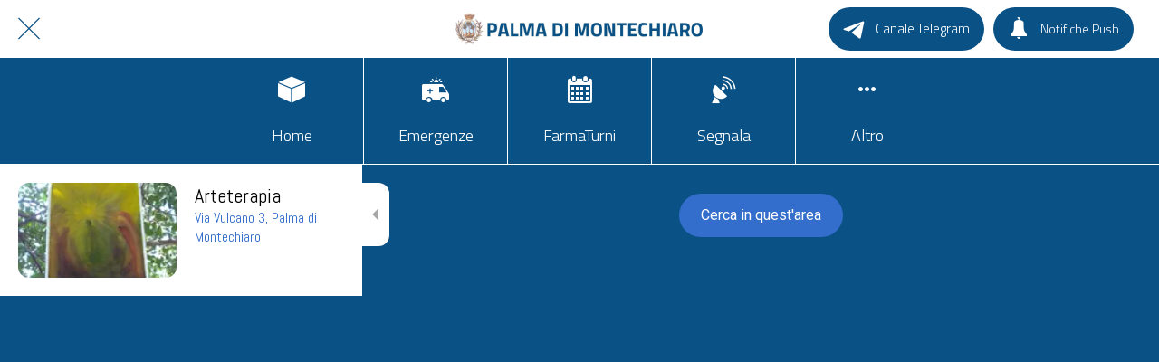

--- FILE ---
content_type: text/html; charset=utf-8
request_url: https://palmadimontechiaro.comune.digital/sport/c/0
body_size: 36987
content:
<!DOCTYPE html><html style="--visible-tabbar-height: 0px; --visible-safe-area-inset-bottom: env(safe-area-inset-bottom); --visible-safe-header-inset-bottom: 0px;" data-beasties-container lang="it"><head>
    <base href="/">
    <title>Palma di Montechiaro</title>
    <meta http-equiv="X-UA-Compatible" content="IE=edge">
    <meta http-equiv="Content-Type" content="text/html; Charset=UTF-8">
    <meta name="viewport" content="width=device-width, initial-scale=1.0, viewport-fit=cover">
    <meta name="msapplication-tap-highlight" content="no">
    <meta name="mobile-web-app-capable" content="yes">
    <link rel="manifest" href="/front-assets/manifest.json">
    <link rel="preconnect" href="https://back.ww-cdn.com/">
    <link rel="preconnect" href="https://back.ww-cdn.com/" crossorigin>
    <link rel="preload" href="/apiv4/getSettings?platform=webapp" crossorigin as="fetch">
    <link rel="preload" href="/apiv3/getLanguage" crossorigin as="fetch">
    <script>window.gb = {storage: {}, user: {}, request: {}, membership: {}};</script>

    <style type="text/css">
        @font-face {font-family: "Roboto";font-display: swap;src: url("https://back.ww-cdn.com/assets/fonts/Roboto-Regular.woff2") format("woff2"), url("https://back.ww-cdn.com/assets/fonts/Roboto-Regular.ttf") format("truetype");}
        @font-face {font-family: "Material Icons";font-style: normal;font-weight: 400;src: url("https://back.ww-cdn.com/assets/fonts/MaterialIcons-Regular.woff2") format("woff2"), url("https://back.ww-cdn.com/assets/fonts/MaterialIcons-Regular.ttf") format("truetype");}
        .material-icons {font-family: 'Material Icons';font-weight: normal;font-style: normal;font-size: 24px;line-height: 1;letter-spacing: normal;text-transform: none;display: inline-block;white-space: nowrap;word-wrap: normal;direction: ltr;-webkit-font-feature-settings: 'liga';-webkit-font-smoothing: antialiased;}
    </style>
<style>html{line-height:1.15;-webkit-text-size-adjust:100%}body{margin:0}a{background-color:transparent}img{border-style:none}button{font-family:inherit;font-size:100%;line-height:1.15;margin:0}button{overflow:visible}button{text-transform:none}button{-webkit-appearance:button}button::-moz-focus-inner{border-style:none;padding:0}button:-moz-focusring{outline:1px dotted ButtonText}a{text-decoration:none}html{line-height:1.5;font-family:Roboto,sans-serif;font-weight:400;color:#000000de}@media only screen and (min-width: 0){html{font-size:14px}}@media only screen and (min-width: 1280px){html{font-size:14.5px}}@media only screen and (min-width: 1440px){html{font-size:15px}}h3{font-weight:400;line-height:1.1}h3{font-size:2.92rem;line-height:110%;margin:1.46rem 0 1.168rem}i{line-height:inherit}html{--mat-ripple-color: rgba(0, 0, 0, .1)}html{--mat-option-selected-state-label-text-color: #3f51b5;--mat-option-label-text-color: rgba(0, 0, 0, .87);--mat-option-hover-state-layer-color: rgba(0, 0, 0, .04);--mat-option-focus-state-layer-color: rgba(0, 0, 0, .04);--mat-option-selected-state-layer-color: rgba(0, 0, 0, .04)}.mat-accent{--mat-option-selected-state-label-text-color: #ff4081;--mat-option-label-text-color: rgba(0, 0, 0, .87);--mat-option-hover-state-layer-color: rgba(0, 0, 0, .04);--mat-option-focus-state-layer-color: rgba(0, 0, 0, .04);--mat-option-selected-state-layer-color: rgba(0, 0, 0, .04)}html{--mat-optgroup-label-text-color: rgba(0, 0, 0, .87)}html{--mat-full-pseudo-checkbox-selected-icon-color: #ff4081;--mat-full-pseudo-checkbox-selected-checkmark-color: #fafafa;--mat-full-pseudo-checkbox-unselected-icon-color: rgba(0, 0, 0, .54);--mat-full-pseudo-checkbox-disabled-selected-checkmark-color: #fafafa;--mat-full-pseudo-checkbox-disabled-unselected-icon-color: #b0b0b0;--mat-full-pseudo-checkbox-disabled-selected-icon-color: #b0b0b0}html{--mat-minimal-pseudo-checkbox-selected-checkmark-color: #ff4081;--mat-minimal-pseudo-checkbox-disabled-selected-checkmark-color: #b0b0b0}.mat-accent{--mat-full-pseudo-checkbox-selected-icon-color: #ff4081;--mat-full-pseudo-checkbox-selected-checkmark-color: #fafafa;--mat-full-pseudo-checkbox-unselected-icon-color: rgba(0, 0, 0, .54);--mat-full-pseudo-checkbox-disabled-selected-checkmark-color: #fafafa;--mat-full-pseudo-checkbox-disabled-unselected-icon-color: #b0b0b0;--mat-full-pseudo-checkbox-disabled-selected-icon-color: #b0b0b0}.mat-accent{--mat-minimal-pseudo-checkbox-selected-checkmark-color: #ff4081;--mat-minimal-pseudo-checkbox-disabled-selected-checkmark-color: #b0b0b0}html{--mat-app-background-color: #fafafa;--mat-app-text-color: rgba(0, 0, 0, .87);--mat-app-elevation-shadow-level-0: 0px 0px 0px 0px rgba(0, 0, 0, .2), 0px 0px 0px 0px rgba(0, 0, 0, .14), 0px 0px 0px 0px rgba(0, 0, 0, .12);--mat-app-elevation-shadow-level-1: 0px 2px 1px -1px rgba(0, 0, 0, .2), 0px 1px 1px 0px rgba(0, 0, 0, .14), 0px 1px 3px 0px rgba(0, 0, 0, .12);--mat-app-elevation-shadow-level-2: 0px 3px 1px -2px rgba(0, 0, 0, .2), 0px 2px 2px 0px rgba(0, 0, 0, .14), 0px 1px 5px 0px rgba(0, 0, 0, .12);--mat-app-elevation-shadow-level-3: 0px 3px 3px -2px rgba(0, 0, 0, .2), 0px 3px 4px 0px rgba(0, 0, 0, .14), 0px 1px 8px 0px rgba(0, 0, 0, .12);--mat-app-elevation-shadow-level-4: 0px 2px 4px -1px rgba(0, 0, 0, .2), 0px 4px 5px 0px rgba(0, 0, 0, .14), 0px 1px 10px 0px rgba(0, 0, 0, .12);--mat-app-elevation-shadow-level-5: 0px 3px 5px -1px rgba(0, 0, 0, .2), 0px 5px 8px 0px rgba(0, 0, 0, .14), 0px 1px 14px 0px rgba(0, 0, 0, .12);--mat-app-elevation-shadow-level-6: 0px 3px 5px -1px rgba(0, 0, 0, .2), 0px 6px 10px 0px rgba(0, 0, 0, .14), 0px 1px 18px 0px rgba(0, 0, 0, .12);--mat-app-elevation-shadow-level-7: 0px 4px 5px -2px rgba(0, 0, 0, .2), 0px 7px 10px 1px rgba(0, 0, 0, .14), 0px 2px 16px 1px rgba(0, 0, 0, .12);--mat-app-elevation-shadow-level-8: 0px 5px 5px -3px rgba(0, 0, 0, .2), 0px 8px 10px 1px rgba(0, 0, 0, .14), 0px 3px 14px 2px rgba(0, 0, 0, .12);--mat-app-elevation-shadow-level-9: 0px 5px 6px -3px rgba(0, 0, 0, .2), 0px 9px 12px 1px rgba(0, 0, 0, .14), 0px 3px 16px 2px rgba(0, 0, 0, .12);--mat-app-elevation-shadow-level-10: 0px 6px 6px -3px rgba(0, 0, 0, .2), 0px 10px 14px 1px rgba(0, 0, 0, .14), 0px 4px 18px 3px rgba(0, 0, 0, .12);--mat-app-elevation-shadow-level-11: 0px 6px 7px -4px rgba(0, 0, 0, .2), 0px 11px 15px 1px rgba(0, 0, 0, .14), 0px 4px 20px 3px rgba(0, 0, 0, .12);--mat-app-elevation-shadow-level-12: 0px 7px 8px -4px rgba(0, 0, 0, .2), 0px 12px 17px 2px rgba(0, 0, 0, .14), 0px 5px 22px 4px rgba(0, 0, 0, .12);--mat-app-elevation-shadow-level-13: 0px 7px 8px -4px rgba(0, 0, 0, .2), 0px 13px 19px 2px rgba(0, 0, 0, .14), 0px 5px 24px 4px rgba(0, 0, 0, .12);--mat-app-elevation-shadow-level-14: 0px 7px 9px -4px rgba(0, 0, 0, .2), 0px 14px 21px 2px rgba(0, 0, 0, .14), 0px 5px 26px 4px rgba(0, 0, 0, .12);--mat-app-elevation-shadow-level-15: 0px 8px 9px -5px rgba(0, 0, 0, .2), 0px 15px 22px 2px rgba(0, 0, 0, .14), 0px 6px 28px 5px rgba(0, 0, 0, .12);--mat-app-elevation-shadow-level-16: 0px 8px 10px -5px rgba(0, 0, 0, .2), 0px 16px 24px 2px rgba(0, 0, 0, .14), 0px 6px 30px 5px rgba(0, 0, 0, .12);--mat-app-elevation-shadow-level-17: 0px 8px 11px -5px rgba(0, 0, 0, .2), 0px 17px 26px 2px rgba(0, 0, 0, .14), 0px 6px 32px 5px rgba(0, 0, 0, .12);--mat-app-elevation-shadow-level-18: 0px 9px 11px -5px rgba(0, 0, 0, .2), 0px 18px 28px 2px rgba(0, 0, 0, .14), 0px 7px 34px 6px rgba(0, 0, 0, .12);--mat-app-elevation-shadow-level-19: 0px 9px 12px -6px rgba(0, 0, 0, .2), 0px 19px 29px 2px rgba(0, 0, 0, .14), 0px 7px 36px 6px rgba(0, 0, 0, .12);--mat-app-elevation-shadow-level-20: 0px 10px 13px -6px rgba(0, 0, 0, .2), 0px 20px 31px 3px rgba(0, 0, 0, .14), 0px 8px 38px 7px rgba(0, 0, 0, .12);--mat-app-elevation-shadow-level-21: 0px 10px 13px -6px rgba(0, 0, 0, .2), 0px 21px 33px 3px rgba(0, 0, 0, .14), 0px 8px 40px 7px rgba(0, 0, 0, .12);--mat-app-elevation-shadow-level-22: 0px 10px 14px -6px rgba(0, 0, 0, .2), 0px 22px 35px 3px rgba(0, 0, 0, .14), 0px 8px 42px 7px rgba(0, 0, 0, .12);--mat-app-elevation-shadow-level-23: 0px 11px 14px -7px rgba(0, 0, 0, .2), 0px 23px 36px 3px rgba(0, 0, 0, .14), 0px 9px 44px 8px rgba(0, 0, 0, .12);--mat-app-elevation-shadow-level-24: 0px 11px 15px -7px rgba(0, 0, 0, .2), 0px 24px 38px 3px rgba(0, 0, 0, .14), 0px 9px 46px 8px rgba(0, 0, 0, .12)}html{--mat-option-label-text-font: Roboto, sans-serif;--mat-option-label-text-line-height: 24px;--mat-option-label-text-size: 16px;--mat-option-label-text-tracking: .03125em;--mat-option-label-text-weight: 400}html{--mat-optgroup-label-text-font: Roboto, sans-serif;--mat-optgroup-label-text-line-height: 24px;--mat-optgroup-label-text-size: 16px;--mat-optgroup-label-text-tracking: .03125em;--mat-optgroup-label-text-weight: 400}html{--mat-autocomplete-container-shape: 4px;--mat-autocomplete-container-elevation-shadow: 0px 5px 5px -3px rgba(0, 0, 0, .2), 0px 8px 10px 1px rgba(0, 0, 0, .14), 0px 3px 14px 2px rgba(0, 0, 0, .12)}html{--mat-autocomplete-background-color: white}html{--mdc-text-button-container-shape: 4px;--mdc-text-button-keep-touch-target: false}html{--mdc-filled-button-container-shape: 4px;--mdc-filled-button-keep-touch-target: false}html{--mdc-protected-button-container-shape: 4px;--mdc-protected-button-container-elevation-shadow: 0px 3px 1px -2px rgba(0, 0, 0, .2), 0px 2px 2px 0px rgba(0, 0, 0, .14), 0px 1px 5px 0px rgba(0, 0, 0, .12);--mdc-protected-button-disabled-container-elevation-shadow: 0px 0px 0px 0px rgba(0, 0, 0, .2), 0px 0px 0px 0px rgba(0, 0, 0, .14), 0px 0px 0px 0px rgba(0, 0, 0, .12);--mdc-protected-button-focus-container-elevation-shadow: 0px 2px 4px -1px rgba(0, 0, 0, .2), 0px 4px 5px 0px rgba(0, 0, 0, .14), 0px 1px 10px 0px rgba(0, 0, 0, .12);--mdc-protected-button-hover-container-elevation-shadow: 0px 2px 4px -1px rgba(0, 0, 0, .2), 0px 4px 5px 0px rgba(0, 0, 0, .14), 0px 1px 10px 0px rgba(0, 0, 0, .12);--mdc-protected-button-pressed-container-elevation-shadow: 0px 5px 5px -3px rgba(0, 0, 0, .2), 0px 8px 10px 1px rgba(0, 0, 0, .14), 0px 3px 14px 2px rgba(0, 0, 0, .12)}html{--mdc-outlined-button-keep-touch-target: false;--mdc-outlined-button-outline-width: 1px;--mdc-outlined-button-container-shape: 4px}html{--mat-text-button-horizontal-padding: 8px;--mat-text-button-with-icon-horizontal-padding: 8px;--mat-text-button-icon-spacing: 8px;--mat-text-button-icon-offset: 0}html{--mat-filled-button-horizontal-padding: 16px;--mat-filled-button-icon-spacing: 8px;--mat-filled-button-icon-offset: -4px}html{--mat-protected-button-horizontal-padding: 16px;--mat-protected-button-icon-spacing: 8px;--mat-protected-button-icon-offset: -4px}html{--mat-outlined-button-horizontal-padding: 15px;--mat-outlined-button-icon-spacing: 8px;--mat-outlined-button-icon-offset: -4px}html{--mdc-text-button-label-text-color: black;--mdc-text-button-disabled-label-text-color: rgba(0, 0, 0, .38)}html{--mat-text-button-state-layer-color: black;--mat-text-button-disabled-state-layer-color: black;--mat-text-button-ripple-color: rgba(0, 0, 0, .1);--mat-text-button-hover-state-layer-opacity: .04;--mat-text-button-focus-state-layer-opacity: .12;--mat-text-button-pressed-state-layer-opacity: .12}html{--mdc-filled-button-container-color: white;--mdc-filled-button-label-text-color: black;--mdc-filled-button-disabled-container-color: rgba(0, 0, 0, .12);--mdc-filled-button-disabled-label-text-color: rgba(0, 0, 0, .38)}html{--mat-filled-button-state-layer-color: black;--mat-filled-button-disabled-state-layer-color: black;--mat-filled-button-ripple-color: rgba(0, 0, 0, .1);--mat-filled-button-hover-state-layer-opacity: .04;--mat-filled-button-focus-state-layer-opacity: .12;--mat-filled-button-pressed-state-layer-opacity: .12}html{--mdc-protected-button-container-color: white;--mdc-protected-button-label-text-color: black;--mdc-protected-button-disabled-container-color: rgba(0, 0, 0, .12);--mdc-protected-button-disabled-label-text-color: rgba(0, 0, 0, .38)}html{--mat-protected-button-state-layer-color: black;--mat-protected-button-disabled-state-layer-color: black;--mat-protected-button-ripple-color: rgba(0, 0, 0, .1);--mat-protected-button-hover-state-layer-opacity: .04;--mat-protected-button-focus-state-layer-opacity: .12;--mat-protected-button-pressed-state-layer-opacity: .12}html{--mdc-outlined-button-disabled-outline-color: rgba(0, 0, 0, .12);--mdc-outlined-button-disabled-label-text-color: rgba(0, 0, 0, .38);--mdc-outlined-button-label-text-color: black;--mdc-outlined-button-outline-color: rgba(0, 0, 0, .12)}html{--mat-outlined-button-state-layer-color: black;--mat-outlined-button-disabled-state-layer-color: black;--mat-outlined-button-ripple-color: rgba(0, 0, 0, .1);--mat-outlined-button-hover-state-layer-opacity: .04;--mat-outlined-button-focus-state-layer-opacity: .12;--mat-outlined-button-pressed-state-layer-opacity: .12}html{--mdc-text-button-container-height: 36px}html{--mdc-filled-button-container-height: 36px}html{--mdc-protected-button-container-height: 36px}html{--mdc-outlined-button-container-height: 36px}html{--mat-text-button-touch-target-display: block}html{--mat-filled-button-touch-target-display: block}html{--mat-protected-button-touch-target-display: block}html{--mat-outlined-button-touch-target-display: block}html{--mdc-text-button-label-text-font: Roboto, sans-serif;--mdc-text-button-label-text-size: 14px;--mdc-text-button-label-text-tracking: .0892857143em;--mdc-text-button-label-text-weight: 500;--mdc-text-button-label-text-transform: none}html{--mdc-filled-button-label-text-font: Roboto, sans-serif;--mdc-filled-button-label-text-size: 14px;--mdc-filled-button-label-text-tracking: .0892857143em;--mdc-filled-button-label-text-weight: 500;--mdc-filled-button-label-text-transform: none}html{--mdc-protected-button-label-text-font: Roboto, sans-serif;--mdc-protected-button-label-text-size: 14px;--mdc-protected-button-label-text-tracking: .0892857143em;--mdc-protected-button-label-text-weight: 500;--mdc-protected-button-label-text-transform: none}html{--mdc-outlined-button-label-text-font: Roboto, sans-serif;--mdc-outlined-button-label-text-size: 14px;--mdc-outlined-button-label-text-tracking: .0892857143em;--mdc-outlined-button-label-text-weight: 500;--mdc-outlined-button-label-text-transform: none}html{--mdc-checkbox-disabled-selected-checkmark-color: #fff;--mdc-checkbox-selected-focus-state-layer-opacity: .16;--mdc-checkbox-selected-hover-state-layer-opacity: .04;--mdc-checkbox-selected-pressed-state-layer-opacity: .16;--mdc-checkbox-unselected-focus-state-layer-opacity: .16;--mdc-checkbox-unselected-hover-state-layer-opacity: .04;--mdc-checkbox-unselected-pressed-state-layer-opacity: .16}html{--mdc-checkbox-disabled-selected-icon-color: rgba(0, 0, 0, .38);--mdc-checkbox-disabled-unselected-icon-color: rgba(0, 0, 0, .38);--mdc-checkbox-selected-checkmark-color: white;--mdc-checkbox-selected-focus-icon-color: #ff4081;--mdc-checkbox-selected-hover-icon-color: #ff4081;--mdc-checkbox-selected-icon-color: #ff4081;--mdc-checkbox-selected-pressed-icon-color: #ff4081;--mdc-checkbox-unselected-focus-icon-color: #212121;--mdc-checkbox-unselected-hover-icon-color: #212121;--mdc-checkbox-unselected-icon-color: rgba(0, 0, 0, .54);--mdc-checkbox-selected-focus-state-layer-color: #ff4081;--mdc-checkbox-selected-hover-state-layer-color: #ff4081;--mdc-checkbox-selected-pressed-state-layer-color: #ff4081;--mdc-checkbox-unselected-focus-state-layer-color: black;--mdc-checkbox-unselected-hover-state-layer-color: black;--mdc-checkbox-unselected-pressed-state-layer-color: black}html{--mat-checkbox-disabled-label-color: rgba(0, 0, 0, .38);--mat-checkbox-label-text-color: rgba(0, 0, 0, .87)}html{--mdc-checkbox-state-layer-size: 40px}html{--mat-checkbox-touch-target-display: block}html{--mat-checkbox-label-text-font: Roboto, sans-serif;--mat-checkbox-label-text-line-height: 20px;--mat-checkbox-label-text-size: 14px;--mat-checkbox-label-text-tracking: .0178571429em;--mat-checkbox-label-text-weight: 400}html{--mat-datepicker-calendar-container-shape: 4px;--mat-datepicker-calendar-container-touch-shape: 4px;--mat-datepicker-calendar-container-elevation-shadow: 0px 2px 4px -1px rgba(0, 0, 0, .2), 0px 4px 5px 0px rgba(0, 0, 0, .14), 0px 1px 10px 0px rgba(0, 0, 0, .12);--mat-datepicker-calendar-container-touch-elevation-shadow: 0px 11px 15px -7px rgba(0, 0, 0, .2), 0px 24px 38px 3px rgba(0, 0, 0, .14), 0px 9px 46px 8px rgba(0, 0, 0, .12)}html{--mat-datepicker-calendar-date-selected-state-text-color: white;--mat-datepicker-calendar-date-selected-state-background-color: #3f51b5;--mat-datepicker-calendar-date-selected-disabled-state-background-color: rgba(63, 81, 181, .4);--mat-datepicker-calendar-date-today-selected-state-outline-color: white;--mat-datepicker-calendar-date-focus-state-background-color: rgba(63, 81, 181, .3);--mat-datepicker-calendar-date-hover-state-background-color: rgba(63, 81, 181, .3);--mat-datepicker-toggle-active-state-icon-color: #3f51b5;--mat-datepicker-calendar-date-in-range-state-background-color: rgba(63, 81, 181, .2);--mat-datepicker-calendar-date-in-comparison-range-state-background-color: rgba(249, 171, 0, .2);--mat-datepicker-calendar-date-in-overlap-range-state-background-color: #a8dab5;--mat-datepicker-calendar-date-in-overlap-range-selected-state-background-color: rgb(69.5241935484, 163.4758064516, 93.9516129032);--mat-datepicker-toggle-icon-color: rgba(0, 0, 0, .54);--mat-datepicker-calendar-body-label-text-color: rgba(0, 0, 0, .54);--mat-datepicker-calendar-period-button-text-color: black;--mat-datepicker-calendar-period-button-icon-color: rgba(0, 0, 0, .54);--mat-datepicker-calendar-navigation-button-icon-color: rgba(0, 0, 0, .54);--mat-datepicker-calendar-header-divider-color: rgba(0, 0, 0, .12);--mat-datepicker-calendar-header-text-color: rgba(0, 0, 0, .54);--mat-datepicker-calendar-date-today-outline-color: rgba(0, 0, 0, .38);--mat-datepicker-calendar-date-today-disabled-state-outline-color: rgba(0, 0, 0, .18);--mat-datepicker-calendar-date-text-color: rgba(0, 0, 0, .87);--mat-datepicker-calendar-date-outline-color: transparent;--mat-datepicker-calendar-date-disabled-state-text-color: rgba(0, 0, 0, .38);--mat-datepicker-calendar-date-preview-state-outline-color: rgba(0, 0, 0, .24);--mat-datepicker-range-input-separator-color: rgba(0, 0, 0, .87);--mat-datepicker-range-input-disabled-state-separator-color: rgba(0, 0, 0, .38);--mat-datepicker-range-input-disabled-state-text-color: rgba(0, 0, 0, .38);--mat-datepicker-calendar-container-background-color: white;--mat-datepicker-calendar-container-text-color: rgba(0, 0, 0, .87)}html{--mat-datepicker-calendar-text-font: Roboto, sans-serif;--mat-datepicker-calendar-text-size: 13px;--mat-datepicker-calendar-body-label-text-size: 14px;--mat-datepicker-calendar-body-label-text-weight: 500;--mat-datepicker-calendar-period-button-text-size: 14px;--mat-datepicker-calendar-period-button-text-weight: 500;--mat-datepicker-calendar-header-text-size: 11px;--mat-datepicker-calendar-header-text-weight: 400}html{--mdc-dialog-container-shape: 4px}html{--mat-dialog-container-elevation-shadow: 0px 11px 15px -7px rgba(0, 0, 0, .2), 0px 24px 38px 3px rgba(0, 0, 0, .14), 0px 9px 46px 8px rgba(0, 0, 0, .12);--mat-dialog-container-max-width: 80vw;--mat-dialog-container-small-max-width: 80vw;--mat-dialog-container-min-width: 0;--mat-dialog-actions-alignment: start;--mat-dialog-actions-padding: 8px;--mat-dialog-content-padding: 20px 24px;--mat-dialog-with-actions-content-padding: 20px 24px;--mat-dialog-headline-padding: 0 24px 9px}html{--mdc-dialog-container-color: white;--mdc-dialog-subhead-color: rgba(0, 0, 0, .87);--mdc-dialog-supporting-text-color: rgba(0, 0, 0, .6)}html{--mdc-dialog-subhead-font: Roboto, sans-serif;--mdc-dialog-subhead-line-height: 32px;--mdc-dialog-subhead-size: 20px;--mdc-dialog-subhead-weight: 500;--mdc-dialog-subhead-tracking: .0125em;--mdc-dialog-supporting-text-font: Roboto, sans-serif;--mdc-dialog-supporting-text-line-height: 24px;--mdc-dialog-supporting-text-size: 16px;--mdc-dialog-supporting-text-weight: 400;--mdc-dialog-supporting-text-tracking: .03125em}html{--mdc-filled-text-field-active-indicator-height: 1px;--mdc-filled-text-field-focus-active-indicator-height: 2px;--mdc-filled-text-field-container-shape: 4px}html{--mdc-outlined-text-field-outline-width: 1px;--mdc-outlined-text-field-focus-outline-width: 2px;--mdc-outlined-text-field-container-shape: 4px}html{--mdc-filled-text-field-caret-color: #3f51b5;--mdc-filled-text-field-focus-active-indicator-color: #3f51b5;--mdc-filled-text-field-focus-label-text-color: rgba(63, 81, 181, .87);--mdc-filled-text-field-container-color: rgb(244.8, 244.8, 244.8);--mdc-filled-text-field-disabled-container-color: rgb(249.9, 249.9, 249.9);--mdc-filled-text-field-label-text-color: rgba(0, 0, 0, .6);--mdc-filled-text-field-hover-label-text-color: rgba(0, 0, 0, .6);--mdc-filled-text-field-disabled-label-text-color: rgba(0, 0, 0, .38);--mdc-filled-text-field-input-text-color: rgba(0, 0, 0, .87);--mdc-filled-text-field-disabled-input-text-color: rgba(0, 0, 0, .38);--mdc-filled-text-field-input-text-placeholder-color: rgba(0, 0, 0, .6);--mdc-filled-text-field-error-hover-label-text-color: #f44336;--mdc-filled-text-field-error-focus-label-text-color: #f44336;--mdc-filled-text-field-error-label-text-color: #f44336;--mdc-filled-text-field-error-caret-color: #f44336;--mdc-filled-text-field-active-indicator-color: rgba(0, 0, 0, .42);--mdc-filled-text-field-disabled-active-indicator-color: rgba(0, 0, 0, .06);--mdc-filled-text-field-hover-active-indicator-color: rgba(0, 0, 0, .87);--mdc-filled-text-field-error-active-indicator-color: #f44336;--mdc-filled-text-field-error-focus-active-indicator-color: #f44336;--mdc-filled-text-field-error-hover-active-indicator-color: #f44336}html{--mdc-outlined-text-field-caret-color: #3f51b5;--mdc-outlined-text-field-focus-outline-color: #3f51b5;--mdc-outlined-text-field-focus-label-text-color: rgba(63, 81, 181, .87);--mdc-outlined-text-field-label-text-color: rgba(0, 0, 0, .6);--mdc-outlined-text-field-hover-label-text-color: rgba(0, 0, 0, .6);--mdc-outlined-text-field-disabled-label-text-color: rgba(0, 0, 0, .38);--mdc-outlined-text-field-input-text-color: rgba(0, 0, 0, .87);--mdc-outlined-text-field-disabled-input-text-color: rgba(0, 0, 0, .38);--mdc-outlined-text-field-input-text-placeholder-color: rgba(0, 0, 0, .6);--mdc-outlined-text-field-error-caret-color: #f44336;--mdc-outlined-text-field-error-focus-label-text-color: #f44336;--mdc-outlined-text-field-error-label-text-color: #f44336;--mdc-outlined-text-field-error-hover-label-text-color: #f44336;--mdc-outlined-text-field-outline-color: rgba(0, 0, 0, .38);--mdc-outlined-text-field-disabled-outline-color: rgba(0, 0, 0, .06);--mdc-outlined-text-field-hover-outline-color: rgba(0, 0, 0, .87);--mdc-outlined-text-field-error-focus-outline-color: #f44336;--mdc-outlined-text-field-error-hover-outline-color: #f44336;--mdc-outlined-text-field-error-outline-color: #f44336}html{--mat-form-field-focus-select-arrow-color: rgba(63, 81, 181, .87);--mat-form-field-disabled-input-text-placeholder-color: rgba(0, 0, 0, .38);--mat-form-field-state-layer-color: rgba(0, 0, 0, .87);--mat-form-field-error-text-color: #f44336;--mat-form-field-select-option-text-color: inherit;--mat-form-field-select-disabled-option-text-color: GrayText;--mat-form-field-leading-icon-color: unset;--mat-form-field-disabled-leading-icon-color: unset;--mat-form-field-trailing-icon-color: unset;--mat-form-field-disabled-trailing-icon-color: unset;--mat-form-field-error-focus-trailing-icon-color: unset;--mat-form-field-error-hover-trailing-icon-color: unset;--mat-form-field-error-trailing-icon-color: unset;--mat-form-field-enabled-select-arrow-color: rgba(0, 0, 0, .54);--mat-form-field-disabled-select-arrow-color: rgba(0, 0, 0, .38);--mat-form-field-hover-state-layer-opacity: .04;--mat-form-field-focus-state-layer-opacity: .08}html{--mat-form-field-container-height: 56px;--mat-form-field-filled-label-display: block;--mat-form-field-container-vertical-padding: 16px;--mat-form-field-filled-with-label-container-padding-top: 24px;--mat-form-field-filled-with-label-container-padding-bottom: 8px}html{--mdc-filled-text-field-label-text-font: Roboto, sans-serif;--mdc-filled-text-field-label-text-size: 16px;--mdc-filled-text-field-label-text-tracking: .03125em;--mdc-filled-text-field-label-text-weight: 400}html{--mdc-outlined-text-field-label-text-font: Roboto, sans-serif;--mdc-outlined-text-field-label-text-size: 16px;--mdc-outlined-text-field-label-text-tracking: .03125em;--mdc-outlined-text-field-label-text-weight: 400}html{--mat-form-field-container-text-font: Roboto, sans-serif;--mat-form-field-container-text-line-height: 24px;--mat-form-field-container-text-size: 16px;--mat-form-field-container-text-tracking: .03125em;--mat-form-field-container-text-weight: 400;--mat-form-field-outlined-label-text-populated-size: 16px;--mat-form-field-subscript-text-font: Roboto, sans-serif;--mat-form-field-subscript-text-line-height: 20px;--mat-form-field-subscript-text-size: 12px;--mat-form-field-subscript-text-tracking: .0333333333em;--mat-form-field-subscript-text-weight: 400}html{--mat-grid-list-tile-header-primary-text-size: 14px;--mat-grid-list-tile-header-secondary-text-size: 12px;--mat-grid-list-tile-footer-primary-text-size: 14px;--mat-grid-list-tile-footer-secondary-text-size: 12px}html{--mat-menu-container-shape: 4px;--mat-menu-divider-bottom-spacing: 0;--mat-menu-divider-top-spacing: 0;--mat-menu-item-spacing: 16px;--mat-menu-item-icon-size: 24px;--mat-menu-item-leading-spacing: 16px;--mat-menu-item-trailing-spacing: 16px;--mat-menu-item-with-icon-leading-spacing: 16px;--mat-menu-item-with-icon-trailing-spacing: 16px;--mat-menu-container-elevation-shadow: 0px 5px 5px -3px rgba(0, 0, 0, .2), 0px 8px 10px 1px rgba(0, 0, 0, .14), 0px 3px 14px 2px rgba(0, 0, 0, .12)}html{--mat-menu-item-label-text-color: rgba(0, 0, 0, .87);--mat-menu-item-icon-color: rgba(0, 0, 0, .87);--mat-menu-item-hover-state-layer-color: rgba(0, 0, 0, .04);--mat-menu-item-focus-state-layer-color: rgba(0, 0, 0, .04);--mat-menu-container-color: white;--mat-menu-divider-color: rgba(0, 0, 0, .12)}html{--mat-menu-item-label-text-font: Roboto, sans-serif;--mat-menu-item-label-text-size: 16px;--mat-menu-item-label-text-tracking: .03125em;--mat-menu-item-label-text-line-height: 24px;--mat-menu-item-label-text-weight: 400}html{--mat-select-container-elevation-shadow: 0px 5px 5px -3px rgba(0, 0, 0, .2), 0px 8px 10px 1px rgba(0, 0, 0, .14), 0px 3px 14px 2px rgba(0, 0, 0, .12)}html{--mat-select-panel-background-color: white;--mat-select-enabled-trigger-text-color: rgba(0, 0, 0, .87);--mat-select-disabled-trigger-text-color: rgba(0, 0, 0, .38);--mat-select-placeholder-text-color: rgba(0, 0, 0, .6);--mat-select-enabled-arrow-color: rgba(0, 0, 0, .54);--mat-select-disabled-arrow-color: rgba(0, 0, 0, .38);--mat-select-focused-arrow-color: rgba(63, 81, 181, .87);--mat-select-invalid-arrow-color: rgba(244, 67, 54, .87)}html{--mat-select-arrow-transform: translateY(-8px)}html{--mat-select-trigger-text-font: Roboto, sans-serif;--mat-select-trigger-text-line-height: 24px;--mat-select-trigger-text-size: 16px;--mat-select-trigger-text-tracking: .03125em;--mat-select-trigger-text-weight: 400}html{--mat-sidenav-container-shape: 0;--mat-sidenav-container-elevation-shadow: 0px 8px 10px -5px rgba(0, 0, 0, .2), 0px 16px 24px 2px rgba(0, 0, 0, .14), 0px 6px 30px 5px rgba(0, 0, 0, .12);--mat-sidenav-container-width: auto}html{--mat-sidenav-container-divider-color: rgba(0, 0, 0, .12);--mat-sidenav-container-background-color: white;--mat-sidenav-container-text-color: rgba(0, 0, 0, .87);--mat-sidenav-content-background-color: #fafafa;--mat-sidenav-content-text-color: rgba(0, 0, 0, .87);--mat-sidenav-scrim-color: rgba(0, 0, 0, .6)}html{--mdc-slider-active-track-height: 6px;--mdc-slider-active-track-shape: 9999px;--mdc-slider-handle-height: 20px;--mdc-slider-handle-shape: 50%;--mdc-slider-handle-width: 20px;--mdc-slider-inactive-track-height: 4px;--mdc-slider-inactive-track-shape: 9999px;--mdc-slider-with-overlap-handle-outline-width: 1px;--mdc-slider-with-tick-marks-active-container-opacity: .6;--mdc-slider-with-tick-marks-container-shape: 50%;--mdc-slider-with-tick-marks-container-size: 2px;--mdc-slider-with-tick-marks-inactive-container-opacity: .6;--mdc-slider-handle-elevation: 0px 2px 1px -1px rgba(0, 0, 0, .2), 0px 1px 1px 0px rgba(0, 0, 0, .14), 0px 1px 3px 0px rgba(0, 0, 0, .12)}html{--mat-slider-value-indicator-width: auto;--mat-slider-value-indicator-height: 32px;--mat-slider-value-indicator-caret-display: block;--mat-slider-value-indicator-border-radius: 4px;--mat-slider-value-indicator-padding: 0 12px;--mat-slider-value-indicator-text-transform: none;--mat-slider-value-indicator-container-transform: translateX(-50%)}html{--mdc-slider-handle-color: #3f51b5;--mdc-slider-focus-handle-color: #3f51b5;--mdc-slider-hover-handle-color: #3f51b5;--mdc-slider-active-track-color: #3f51b5;--mdc-slider-inactive-track-color: #3f51b5;--mdc-slider-with-tick-marks-inactive-container-color: #3f51b5;--mdc-slider-with-tick-marks-active-container-color: white;--mdc-slider-disabled-active-track-color: #000;--mdc-slider-disabled-handle-color: #000;--mdc-slider-disabled-inactive-track-color: #000;--mdc-slider-label-container-color: #000;--mdc-slider-label-label-text-color: #fff;--mdc-slider-with-overlap-handle-outline-color: #fff;--mdc-slider-with-tick-marks-disabled-container-color: #000}html{--mat-slider-ripple-color: #3f51b5;--mat-slider-hover-state-layer-color: rgba(63, 81, 181, .05);--mat-slider-focus-state-layer-color: rgba(63, 81, 181, .2);--mat-slider-value-indicator-opacity: .6}html .mat-accent{--mdc-slider-handle-color: #ff4081;--mdc-slider-focus-handle-color: #ff4081;--mdc-slider-hover-handle-color: #ff4081;--mdc-slider-active-track-color: #ff4081;--mdc-slider-inactive-track-color: #ff4081;--mdc-slider-with-tick-marks-inactive-container-color: #ff4081;--mdc-slider-with-tick-marks-active-container-color: white}html .mat-accent{--mat-slider-ripple-color: #ff4081;--mat-slider-hover-state-layer-color: rgba(255, 64, 129, .05);--mat-slider-focus-state-layer-color: rgba(255, 64, 129, .2)}html{--mdc-slider-label-label-text-font: Roboto, sans-serif;--mdc-slider-label-label-text-size: 14px;--mdc-slider-label-label-text-line-height: 22px;--mdc-slider-label-label-text-tracking: .0071428571em;--mdc-slider-label-label-text-weight: 500}html{--mdc-switch-disabled-selected-icon-opacity: .38;--mdc-switch-disabled-track-opacity: .12;--mdc-switch-disabled-unselected-icon-opacity: .38;--mdc-switch-handle-height: 20px;--mdc-switch-handle-shape: 10px;--mdc-switch-handle-width: 20px;--mdc-switch-selected-icon-size: 18px;--mdc-switch-track-height: 14px;--mdc-switch-track-shape: 7px;--mdc-switch-track-width: 36px;--mdc-switch-unselected-icon-size: 18px;--mdc-switch-selected-focus-state-layer-opacity: .12;--mdc-switch-selected-hover-state-layer-opacity: .04;--mdc-switch-selected-pressed-state-layer-opacity: .1;--mdc-switch-unselected-focus-state-layer-opacity: .12;--mdc-switch-unselected-hover-state-layer-opacity: .04;--mdc-switch-unselected-pressed-state-layer-opacity: .1}html{--mdc-switch-selected-focus-state-layer-color: #3949ab;--mdc-switch-selected-handle-color: #3949ab;--mdc-switch-selected-hover-state-layer-color: #3949ab;--mdc-switch-selected-pressed-state-layer-color: #3949ab;--mdc-switch-selected-focus-handle-color: #1a237e;--mdc-switch-selected-hover-handle-color: #1a237e;--mdc-switch-selected-pressed-handle-color: #1a237e;--mdc-switch-selected-focus-track-color: #7986cb;--mdc-switch-selected-hover-track-color: #7986cb;--mdc-switch-selected-pressed-track-color: #7986cb;--mdc-switch-selected-track-color: #7986cb;--mdc-switch-disabled-selected-handle-color: #424242;--mdc-switch-disabled-selected-icon-color: #fff;--mdc-switch-disabled-selected-track-color: #424242;--mdc-switch-disabled-unselected-handle-color: #424242;--mdc-switch-disabled-unselected-icon-color: #fff;--mdc-switch-disabled-unselected-track-color: #424242;--mdc-switch-handle-surface-color: #fff;--mdc-switch-selected-icon-color: #fff;--mdc-switch-unselected-focus-handle-color: #212121;--mdc-switch-unselected-focus-state-layer-color: #424242;--mdc-switch-unselected-focus-track-color: #e0e0e0;--mdc-switch-unselected-handle-color: #616161;--mdc-switch-unselected-hover-handle-color: #212121;--mdc-switch-unselected-hover-state-layer-color: #424242;--mdc-switch-unselected-hover-track-color: #e0e0e0;--mdc-switch-unselected-icon-color: #fff;--mdc-switch-unselected-pressed-handle-color: #212121;--mdc-switch-unselected-pressed-state-layer-color: #424242;--mdc-switch-unselected-pressed-track-color: #e0e0e0;--mdc-switch-unselected-track-color: #e0e0e0;--mdc-switch-handle-elevation-shadow: 0px 2px 1px -1px rgba(0, 0, 0, .2), 0px 1px 1px 0px rgba(0, 0, 0, .14), 0px 1px 3px 0px rgba(0, 0, 0, .12);--mdc-switch-disabled-handle-elevation-shadow: 0px 0px 0px 0px rgba(0, 0, 0, .2), 0px 0px 0px 0px rgba(0, 0, 0, .14), 0px 0px 0px 0px rgba(0, 0, 0, .12)}html{--mdc-switch-disabled-label-text-color: rgba(0, 0, 0, .38)}html{--mdc-switch-state-layer-size: 40px}html{--mdc-circular-progress-active-indicator-width: 4px;--mdc-circular-progress-size: 48px}html{--mdc-circular-progress-active-indicator-color: #3f51b5}html .mat-accent{--mdc-circular-progress-active-indicator-color: #ff4081}html{--mdc-snackbar-container-shape: 4px}html{--mdc-snackbar-container-color: #333333;--mdc-snackbar-supporting-text-color: rgba(255, 255, 255, .87)}html{--mat-snack-bar-button-color: #c5cae9}html{--mdc-snackbar-supporting-text-font: Roboto, sans-serif;--mdc-snackbar-supporting-text-line-height: 20px;--mdc-snackbar-supporting-text-size: 14px;--mdc-snackbar-supporting-text-weight: 400}html{--mat-toolbar-container-background-color: whitesmoke;--mat-toolbar-container-text-color: rgba(0, 0, 0, .87)}html{--mat-toolbar-standard-height: 64px;--mat-toolbar-mobile-height: 56px}html{--mat-toolbar-title-text-font: Roboto, sans-serif;--mat-toolbar-title-text-line-height: 32px;--mat-toolbar-title-text-size: 20px;--mat-toolbar-title-text-tracking: .0125em;--mat-toolbar-title-text-weight: 500}html{--mdc-plain-tooltip-container-shape: 4px;--mdc-plain-tooltip-supporting-text-line-height: 16px}html{--mdc-plain-tooltip-container-color: #616161;--mdc-plain-tooltip-supporting-text-color: #fff}html{--mdc-plain-tooltip-supporting-text-font: Roboto, sans-serif;--mdc-plain-tooltip-supporting-text-size: 12px;--mdc-plain-tooltip-supporting-text-weight: 400;--mdc-plain-tooltip-supporting-text-tracking: .0333333333em}html{--mat-bottom-sheet-container-shape: 4px}html{--mat-bottom-sheet-container-text-color: rgba(0, 0, 0, .87);--mat-bottom-sheet-container-background-color: white}html{--mat-bottom-sheet-container-text-font: Roboto, sans-serif;--mat-bottom-sheet-container-text-line-height: 20px;--mat-bottom-sheet-container-text-size: 14px;--mat-bottom-sheet-container-text-tracking: .0178571429em;--mat-bottom-sheet-container-text-weight: 400}html{--mdc-fab-container-shape: 50%;--mdc-fab-container-elevation-shadow: 0px 3px 5px -1px rgba(0, 0, 0, .2), 0px 6px 10px 0px rgba(0, 0, 0, .14), 0px 1px 18px 0px rgba(0, 0, 0, .12);--mdc-fab-focus-container-elevation-shadow: 0px 5px 5px -3px rgba(0, 0, 0, .2), 0px 8px 10px 1px rgba(0, 0, 0, .14), 0px 3px 14px 2px rgba(0, 0, 0, .12);--mdc-fab-hover-container-elevation-shadow: 0px 5px 5px -3px rgba(0, 0, 0, .2), 0px 8px 10px 1px rgba(0, 0, 0, .14), 0px 3px 14px 2px rgba(0, 0, 0, .12);--mdc-fab-pressed-container-elevation-shadow: 0px 7px 8px -4px rgba(0, 0, 0, .2), 0px 12px 17px 2px rgba(0, 0, 0, .14), 0px 5px 22px 4px rgba(0, 0, 0, .12)}html{--mdc-fab-small-container-shape: 50%;--mdc-fab-small-container-elevation-shadow: 0px 3px 5px -1px rgba(0, 0, 0, .2), 0px 6px 10px 0px rgba(0, 0, 0, .14), 0px 1px 18px 0px rgba(0, 0, 0, .12);--mdc-fab-small-focus-container-elevation-shadow: 0px 5px 5px -3px rgba(0, 0, 0, .2), 0px 8px 10px 1px rgba(0, 0, 0, .14), 0px 3px 14px 2px rgba(0, 0, 0, .12);--mdc-fab-small-hover-container-elevation-shadow: 0px 5px 5px -3px rgba(0, 0, 0, .2), 0px 8px 10px 1px rgba(0, 0, 0, .14), 0px 3px 14px 2px rgba(0, 0, 0, .12);--mdc-fab-small-pressed-container-elevation-shadow: 0px 7px 8px -4px rgba(0, 0, 0, .2), 0px 12px 17px 2px rgba(0, 0, 0, .14), 0px 5px 22px 4px rgba(0, 0, 0, .12)}html{--mdc-extended-fab-container-height: 48px;--mdc-extended-fab-container-shape: 24px;--mdc-extended-fab-container-elevation-shadow: 0px 3px 5px -1px rgba(0, 0, 0, .2), 0px 6px 10px 0px rgba(0, 0, 0, .14), 0px 1px 18px 0px rgba(0, 0, 0, .12);--mdc-extended-fab-focus-container-elevation-shadow: 0px 5px 5px -3px rgba(0, 0, 0, .2), 0px 8px 10px 1px rgba(0, 0, 0, .14), 0px 3px 14px 2px rgba(0, 0, 0, .12);--mdc-extended-fab-hover-container-elevation-shadow: 0px 5px 5px -3px rgba(0, 0, 0, .2), 0px 8px 10px 1px rgba(0, 0, 0, .14), 0px 3px 14px 2px rgba(0, 0, 0, .12);--mdc-extended-fab-pressed-container-elevation-shadow: 0px 7px 8px -4px rgba(0, 0, 0, .2), 0px 12px 17px 2px rgba(0, 0, 0, .14), 0px 5px 22px 4px rgba(0, 0, 0, .12)}html{--mdc-fab-container-color: white}html{--mat-fab-foreground-color: black;--mat-fab-state-layer-color: black;--mat-fab-disabled-state-layer-color: black;--mat-fab-ripple-color: rgba(0, 0, 0, .1);--mat-fab-hover-state-layer-opacity: .04;--mat-fab-focus-state-layer-opacity: .12;--mat-fab-pressed-state-layer-opacity: .12;--mat-fab-disabled-state-container-color: rgba(0, 0, 0, .12);--mat-fab-disabled-state-foreground-color: rgba(0, 0, 0, .38)}html{--mdc-fab-small-container-color: white}html{--mat-fab-small-foreground-color: black;--mat-fab-small-state-layer-color: black;--mat-fab-small-disabled-state-layer-color: black;--mat-fab-small-ripple-color: rgba(0, 0, 0, .1);--mat-fab-small-hover-state-layer-opacity: .04;--mat-fab-small-focus-state-layer-opacity: .12;--mat-fab-small-pressed-state-layer-opacity: .12;--mat-fab-small-disabled-state-container-color: rgba(0, 0, 0, .12);--mat-fab-small-disabled-state-foreground-color: rgba(0, 0, 0, .38)}html .mat-mdc-fab.mat-accent{--mdc-fab-container-color: #ff4081}html .mat-mdc-fab.mat-accent{--mat-fab-foreground-color: white;--mat-fab-state-layer-color: white;--mat-fab-ripple-color: rgba(255, 255, 255, .1)}html{--mat-fab-touch-target-display: block}html{--mat-fab-small-touch-target-display: block}html{--mdc-extended-fab-label-text-font: Roboto, sans-serif;--mdc-extended-fab-label-text-size: 14px;--mdc-extended-fab-label-text-tracking: .0892857143em;--mdc-extended-fab-label-text-weight: 500}.gbui-icon{background-repeat:no-repeat;background-size:contain;background-position:center center;font-size:24px;width:inherit;height:inherit;display:inline-block;color:inherit;line-height:1}.gbui-icon--svg{white-space:normal}.gbui-icon--svg *{fill:unset!important;width:inherit!important;height:inherit!important}.gbui-icon-button{padding:0;border:none;background-color:initial;cursor:pointer;color:inherit}.gbui-background{background-repeat:no-repeat;background-size:cover;background-position:center center}:root{--gbuigrid-gutter: var(--gbuigrid-gutter-mobile, 16px);--gbuigrid-maxw: var(--gbuigrid-maxw-mobile, 100%)}@media only screen and (orientation: portrait) and (min-width: 600px) and (max-width: 1024px),only screen and (orientation: landscape) and (min-width: 960px) and (max-width: 1279px){:root{--gbuigrid-gutter: var(--gbuigrid-gutter-tablet, 20px);--gbuigrid-maxw: var(--gbuigrid-maxw-tablet, 100%)}}@media only screen and (orientation: portrait) and (min-width: 1025px) and (max-width: 1279px),only screen and (orientation: landscape) and (min-width: 1280px) and (max-width: 1439px){:root{--gbuigrid-gutter: var(--gbuigrid-gutter-laptop, 28px);--gbuigrid-maxw: var(--gbuigrid-maxw-laptop, 1268px)}}@media only screen and (min-width: 1440px){:root{--gbuigrid-gutter: var(--gbuigrid-gutter-desktop, 28px);--gbuigrid-maxw: var(--gbuigrid-maxw-desktop, 1428px)}}.cdk-visually-hidden{border:0;clip:rect(0 0 0 0);height:1px;margin:-1px;overflow:hidden;padding:0;position:absolute;width:1px;white-space:nowrap;outline:0;-webkit-appearance:none;-moz-appearance:none;left:0}[gbIcon]{background:transparent center center no-repeat;background-size:cover;border:none;line-height:1}:root{--floating-tabbar-height: 81px;--tabbar-height: 65px;--miniplayer-height: 56px;--categories-pager-height: 48px;--categories-pager-height-mobile: 24px;--toolbar-down-height: 56px;--toolbar-down-height-mobile: 48px;--detail-swipe-pager-height: 18px;--safe-header-inset-bottom: 64px;--safe-area-inset-top: env(safe-area-inset-top);--visible-tabbar-height: 0px;--visible-miniplayer-height: 0px;--visible-categories-pager-height: 0px;--visible-toolbar-down-height: 0px;--visible-safe-area-inset-bottom: 0px;--visible-detail-swipe-pager-height: 0px;--visible-safe-header-inset-bottom: var(--safe-header-inset-bottom);--visible-ad-banner-height: 0px;--visible-footer-elements-spacing: 0px;--visible-footer-first-slot: 0px;--footer-height: calc( var(--visible-tabbar-height) + var(--visible-miniplayer-height) + var(--visible-categories-pager-height) + var(--visible-toolbar-down-height) + env(safe-area-inset-bottom) + var(--visible-detail-swipe-pager-height) + var(--visible-ad-banner-height) + var(--visible-footer-elements-spacing) + var(--visible-footer-first-slot) );--rc-gradient-start-color: rgba(255, 255, 255, 0);--rc-obstrusive-bgcolor: 0, 0, 0;--rc-obstrusive-opacity: 1;--rc-radius: 0;--ps-font-desktop: 0px;--ps-font-tablet: 0px;--ps-font-mobile: 0px}@media only screen and (orientation: portrait) and (max-width: 599px),only screen and (orientation: landscape) and (max-width: 959px){:root{--safe-header-inset-bottom: 56px}}:root{--vh: 1vh}html,body{height:100vh;width:100vw}html{box-sizing:border-box}html:not(.is-win) *{scrollbar-width:thin}*,*:before,*:after{box-sizing:inherit;-webkit-tap-highlight-color:transparent}body{font-family:Roboto,Helvetica,Arial,sans-serif;-webkit-font-smoothing:antialiased;-moz-osx-font-smoothing:grayscale;-ms-overflow-style:-ms-autohiding-scrollbar;overflow-x:hidden}@media only screen and (min-width: 0){body{font-size:15px}}@media only screen and (min-width: 960px){body{font-size:15.5px}}@media only screen and (min-width: 1280px){body{font-size:16px}}*{word-wrap:break-word;touch-action:manipulation}ul{margin:0}ul:not(.browser-default){padding-left:0;padding-right:0;list-style-type:none}ul:not(.browser-default) li{list-style-type:none}img{max-width:100%}.mat-drawer-container{--mat-sidenav-content-background-color: initial}[gbIcon].svg>svg,[gbIcon].svg>svg *{fill:unset!important;width:inherit!important;height:inherit!important}.gbiconv1,.gbiconv2{line-height:110%!important}
</style><link rel="stylesheet" href="https://back.ww-cdn.com/superstatic/front-res/2784153/styles-WNY4QAJT.css" media="print" onload="this.media='all'"><noscript><link rel="stylesheet" href="styles-WNY4QAJT.css"></noscript><style>[_nghost-gb-app-c2850571153]{inset:0;z-index:0;pointer-events:none;position:absolute;transform:translateZ(0)}.fixed[_nghost-gb-app-c2850571153]{position:fixed}.fixed[_nghost-gb-app-c2850571153]   .bg-landscape[_ngcontent-gb-app-c2850571153], .fixed[_nghost-gb-app-c2850571153]   .bg-portrait[_ngcontent-gb-app-c2850571153], .fixed[_nghost-gb-app-c2850571153]   .bg-mobile[_ngcontent-gb-app-c2850571153]{position:fixed}.bg-landscape[_ngcontent-gb-app-c2850571153], .bg-portrait[_ngcontent-gb-app-c2850571153], .bg-mobile[_ngcontent-gb-app-c2850571153]{background:transparent center center no-repeat;background-size:cover;inset:0;position:absolute;transform:translateZ(0)}.bg-landscape-img[_ngcontent-gb-app-c2850571153], .bg-portrait-img[_ngcontent-gb-app-c2850571153], .bg-mobile-img[_ngcontent-gb-app-c2850571153]{object-fit:cover;inset:0;height:100%;width:100%;position:absolute;transform:translateZ(0)}@media only screen and (orientation: portrait) and (min-width: 1025px),only screen and (orientation: landscape) and (min-width: 1280px){.bg-mobile[_ngcontent-gb-app-c2850571153], .bg-mobile-img[_ngcontent-gb-app-c2850571153]{display:none}}@media only screen and (orientation: portrait) and (min-width: 1025px) and (orientation: landscape),only screen and (orientation: landscape) and (min-width: 1280px) and (orientation: landscape){.bg-portrait[_ngcontent-gb-app-c2850571153], .bg-portrait-img[_ngcontent-gb-app-c2850571153]{display:none}}@media only screen and (orientation: portrait) and (min-width: 1025px) and (orientation: portrait),only screen and (orientation: landscape) and (min-width: 1280px) and (orientation: portrait){.bg-landscape[_ngcontent-gb-app-c2850571153], .bg-landscape-img[_ngcontent-gb-app-c2850571153]{display:none}}@media only screen and (orientation: portrait) and (min-width: 600px) and (max-width: 1024px),only screen and (orientation: landscape) and (min-width: 960px) and (max-width: 1279px){.bg-mobile[_ngcontent-gb-app-c2850571153]{display:none}}@media only screen and (orientation: portrait) and (min-width: 600px) and (max-width: 1024px) and (orientation: landscape),only screen and (orientation: landscape) and (min-width: 960px) and (max-width: 1279px) and (orientation: landscape){.bg-portrait[_ngcontent-gb-app-c2850571153], .bg-portrait-img[_ngcontent-gb-app-c2850571153]{display:none}}@media only screen and (orientation: portrait) and (min-width: 600px) and (max-width: 1024px) and (orientation: portrait),only screen and (orientation: landscape) and (min-width: 960px) and (max-width: 1279px) and (orientation: portrait){.bg-portrait[_ngcontent-gb-app-c2850571153], .bg-portrait-img[_ngcontent-gb-app-c2850571153]{display:none}}@media only screen and (orientation: portrait) and (max-width: 599px),only screen and (orientation: landscape) and (max-width: 959px){.bg-portrait[_ngcontent-gb-app-c2850571153], .bg-landscape[_ngcontent-gb-app-c2850571153], .bg-portrait-img[_ngcontent-gb-app-c2850571153], .bg-landscape-img[_ngcontent-gb-app-c2850571153]{display:none}}</style><link rel="preload" as="style" href="https://fonts.googleapis.com/css?family=Abel|Lato|Titillium Web:300|Raleway|Open Sans:700|Contrail One|Titillium Web:600|Titillium Web:400|Roboto|Droid Serif|Raleway:500&amp;display=swap" onload="this.onload=null;this.rel='stylesheet'"><noscript><link rel="stylesheet" href="https://fonts.googleapis.com/css?family=Abel|Lato|Titillium Web:300|Raleway|Open Sans:700|Contrail One|Titillium Web:600|Titillium Web:400|Roboto|Droid Serif|Raleway:500&display=swap"></noscript><style>#main-outlet-container[_ngcontent-gb-app-c2870621681]{position:relative;width:100%;height:100%}</style><style>gb-mat-sidenav-container.hide-backdrop[_ngcontent-gb-app-c349144387]{background-color:initial}gb-mat-sidenav-container.hide-backdrop[_ngcontent-gb-app-c349144387]    >.mat-drawer-backdrop{opacity:0}gb-mat-sidenav-container[_ngcontent-gb-app-c349144387]    {height:100%;overflow:initial}.open[_nghost-gb-app-c349144387]   gb-mat-sidenav-container[_ngcontent-gb-app-c349144387]    {z-index:1300}gb-mat-sidenav-container[_ngcontent-gb-app-c349144387]     .mat-drawer-backdrop{position:fixed}gb-mat-sidenav-container[_ngcontent-gb-app-c349144387]     gb-mat-sidenav-content{overflow:initial}.swipe-always-open[_nghost-gb-app-c349144387]   gb-mat-sidenav-container[_ngcontent-gb-app-c349144387]     gb-mat-sidenav-content, .littleswipe-always-open[_nghost-gb-app-c349144387]   gb-mat-sidenav-container[_ngcontent-gb-app-c349144387]     gb-mat-sidenav-content{margin-left:var(--sidenav-width)}gb-mat-sidenav[_ngcontent-gb-app-c349144387]{height:100%;min-width:0}gb-root-tabbar[_nghost-gb-app-c349144387]   gb-mat-sidenav.mat-drawer[_ngcontent-gb-app-c349144387], gb-root-tabbar   [_nghost-gb-app-c349144387]   gb-mat-sidenav.mat-drawer[_ngcontent-gb-app-c349144387], gb-root-floating-tabbar[_nghost-gb-app-c349144387]   gb-mat-sidenav.mat-drawer[_ngcontent-gb-app-c349144387], gb-root-floating-tabbar   [_nghost-gb-app-c349144387]   gb-mat-sidenav.mat-drawer[_ngcontent-gb-app-c349144387]{background-color:transparent}gb-root-tabbar[_nghost-gb-app-c349144387]   gb-mat-sidenav.mat-drawer[_ngcontent-gb-app-c349144387]   a[_ngcontent-gb-app-c349144387], gb-root-tabbar   [_nghost-gb-app-c349144387]   gb-mat-sidenav.mat-drawer[_ngcontent-gb-app-c349144387]   a[_ngcontent-gb-app-c349144387], gb-root-floating-tabbar[_nghost-gb-app-c349144387]   gb-mat-sidenav.mat-drawer[_ngcontent-gb-app-c349144387]   a[_ngcontent-gb-app-c349144387], gb-root-floating-tabbar   [_nghost-gb-app-c349144387]   gb-mat-sidenav.mat-drawer[_ngcontent-gb-app-c349144387]   a[_ngcontent-gb-app-c349144387], gb-root-tabbar[_nghost-gb-app-c349144387]   gb-mat-sidenav.mat-drawer[_ngcontent-gb-app-c349144387]   button[_ngcontent-gb-app-c349144387], gb-root-tabbar   [_nghost-gb-app-c349144387]   gb-mat-sidenav.mat-drawer[_ngcontent-gb-app-c349144387]   button[_ngcontent-gb-app-c349144387], gb-root-floating-tabbar[_nghost-gb-app-c349144387]   gb-mat-sidenav.mat-drawer[_ngcontent-gb-app-c349144387]   button[_ngcontent-gb-app-c349144387], gb-root-floating-tabbar   [_nghost-gb-app-c349144387]   gb-mat-sidenav.mat-drawer[_ngcontent-gb-app-c349144387]   button[_ngcontent-gb-app-c349144387]{outline:none}.no-bg[_nghost-gb-app-c349144387]   gb-mat-sidenav[_ngcontent-gb-app-c349144387]{box-shadow:none;background-color:transparent}@media only screen and (orientation: portrait) and (max-width: 599px),only screen and (orientation: landscape) and (max-width: 959px){gb-root-tabbar[_nghost-gb-app-c349144387]   gb-mat-sidenav.mat-drawer[_ngcontent-gb-app-c349144387], gb-root-tabbar   [_nghost-gb-app-c349144387]   gb-mat-sidenav.mat-drawer[_ngcontent-gb-app-c349144387]{height:calc(100% - 66px);height:calc(100% - 66px - env(safe-area-inset-bottom));box-shadow:none!important;transition:none!important}gb-root-tabbar[_nghost-gb-app-c349144387]   gb-mat-sidenav-container[_ngcontent-gb-app-c349144387]     .mat-drawer-backdrop, gb-root-tabbar   [_nghost-gb-app-c349144387]   gb-mat-sidenav-container[_ngcontent-gb-app-c349144387]     .mat-drawer-backdrop{bottom:66px;bottom:calc(66px + env(safe-area-inset-bottom))}}</style><style>[_nghost-gb-app-c3785979937]{display:block;height:100%;overflow-y:auto}.no-scrollbar[_nghost-gb-app-c3785979937]::-webkit-scrollbar{width:0!important}</style><style>[_nghost-gb-app-c3775702492]{display:block;height:100%}[_nghost-gb-app-c3775702492]   .gb-tabbar-other[_ngcontent-gb-app-c3775702492]{min-height:100%}[_nghost-gb-app-c3775702492]   .gb-tabbar-other[_ngcontent-gb-app-c3775702492]   .close[_ngcontent-gb-app-c3775702492]{position:fixed;top:20px;right:15px;align-self:center;transform:translateZ(0);z-index:1301}[_nghost-gb-app-c3775702492]   .gb-tabbar-other[_ngcontent-gb-app-c3775702492]   ul[_ngcontent-gb-app-c3775702492]{background:transparent center center no-repeat;background-size:cover;min-height:100%;padding:10px 0}[_nghost-gb-app-c3775702492]   .gb-tabbar-other[_ngcontent-gb-app-c3775702492]   ul[_ngcontent-gb-app-c3775702492]   li[_ngcontent-gb-app-c3775702492]:last-of-type   .one-line[_ngcontent-gb-app-c3775702492]{border:none!important}[_nghost-gb-app-c3775702492]     gb-menu-element-classic-link .classic-link-icon{flex-shrink:0}@media only screen and (orientation: portrait) and (max-width: 599px),only screen and (orientation: landscape) and (max-width: 959px){[_nghost-gb-app-c3775702492]{display:flex;flex-direction:column}[_nghost-gb-app-c3775702492]   .gb-tabbar-other[_ngcontent-gb-app-c3775702492]{display:flex;flex-direction:column;flex:1 0 100%}[_nghost-gb-app-c3775702492]   .gb-tabbar-other[_ngcontent-gb-app-c3775702492]   ul[_ngcontent-gb-app-c3775702492]{flex:1;min-height:initial;overflow-y:auto;padding:0}}button[_ngcontent-gb-app-c3775702492]{outline:none}</style><style>.mat-drawer-container{position:relative;z-index:1;color:var(--mat-sidenav-content-text-color, var(--mat-sys-on-background));background-color:var(--mat-sidenav-content-background-color, var(--mat-sys-background));box-sizing:border-box;-webkit-overflow-scrolling:touch;display:block;overflow:hidden}.mat-drawer-container[fullscreen]{inset:0;position:absolute}.mat-drawer-container[fullscreen].mat-drawer-container-has-open{overflow:hidden}.mat-drawer-container.mat-drawer-container-explicit-backdrop .mat-drawer-side{z-index:3}.mat-drawer-container.ng-animate-disabled .mat-drawer-backdrop,.mat-drawer-container.ng-animate-disabled .mat-drawer-content,.ng-animate-disabled .mat-drawer-container .mat-drawer-backdrop,.ng-animate-disabled .mat-drawer-container .mat-drawer-content{transition:none}.mat-drawer-backdrop{inset:0;position:absolute;display:block;z-index:3;visibility:hidden}.mat-drawer-backdrop.mat-drawer-shown{visibility:visible;background-color:var(--mat-sidenav-scrim-color, color-mix(in srgb, var(--mat-sys-neutral-variant20) 40%, transparent))}.mat-drawer-transition .mat-drawer-backdrop{transition-duration:.4s;transition-timing-function:cubic-bezier(.25,.8,.25,1);transition-property:background-color,visibility}@media (forced-colors: active){.mat-drawer-backdrop{opacity:.5}}.mat-drawer-content{position:relative;z-index:1;display:block;height:100%;overflow:auto}.mat-drawer-transition .mat-drawer-content{transition-duration:.4s;transition-timing-function:cubic-bezier(.25,.8,.25,1);transition-property:transform,margin-left,margin-right}.mat-drawer{box-shadow:0 8px 10px -5px #0003,0 16px 24px 2px #00000024,0 6px 30px 5px #0000001f;position:relative;z-index:4;color:var(--mat-sidenav-container-text-color, var(--mat-sys-on-surface-variant));background-color:var(--mat-sidenav-container-background-color, var(--mat-sys-surface));border-top-right-radius:var(--mat-sidenav-container-shape, var(--mat-sys-corner-large));border-bottom-right-radius:var(--mat-sidenav-container-shape, var(--mat-sys-corner-large));display:block;position:absolute;top:0;bottom:0;z-index:3;outline:0;box-sizing:border-box;overflow-y:auto;transform:translate3d(-100%,0,0)}.mat-drawer{--mat-sidenav-container-shape: 0;--mat-sidenav-container-elevation-shadow: 0px 8px 10px -5px rgba(0, 0, 0, .2), 0px 16px 24px 2px rgba(0, 0, 0, .14), 0px 6px 30px 5px rgba(0, 0, 0, .12);--mat-sidenav-container-width: auto}@media (forced-colors: active){.mat-drawer,[dir=rtl] .mat-drawer.mat-drawer-end{border-right:solid 1px currentColor}}@media (forced-colors: active){[dir=rtl] .mat-drawer,.mat-drawer.mat-drawer-end{border-left:solid 1px currentColor;border-right:none}}.mat-drawer.mat-drawer-side{z-index:2}.mat-drawer.mat-drawer-end{right:0;transform:translate3d(100%,0,0);border-top-left-radius:var(--mat-sidenav-container-shape, var(--mat-sys-corner-large));border-bottom-left-radius:var(--mat-sidenav-container-shape, var(--mat-sys-corner-large));border-top-right-radius:0;border-bottom-right-radius:0}[dir=rtl] .mat-drawer{border-top-left-radius:var(--mat-sidenav-container-shape, var(--mat-sys-corner-large));border-bottom-left-radius:var(--mat-sidenav-container-shape, var(--mat-sys-corner-large));border-top-right-radius:0;border-bottom-right-radius:0;transform:translate3d(100%,0,0)}[dir=rtl] .mat-drawer.mat-drawer-end{border-top-right-radius:var(--mat-sidenav-container-shape, var(--mat-sys-corner-large));border-bottom-right-radius:var(--mat-sidenav-container-shape, var(--mat-sys-corner-large));border-top-left-radius:0;border-bottom-left-radius:0;left:0;right:auto;transform:translate3d(-100%,0,0)}.mat-drawer[style*="visibility: hidden"]{display:none}.mat-drawer-side{box-shadow:none;border-right-color:var(--mat-sidenav-container-divider-color, transparent);border-right-width:1px;border-right-style:solid}.mat-drawer-side.mat-drawer-end,[dir=rtl] .mat-drawer-side{border-left-color:var(--mat-sidenav-container-divider-color, transparent);border-left-width:1px;border-left-style:solid;border-right:none}[dir=rtl] .mat-drawer-side.mat-drawer-end{border-right-color:var(--mat-sidenav-container-divider-color, transparent);border-right-width:1px;border-right-style:solid;border-left:none}.mat-drawer-inner-container{width:100%;height:100%;overflow:auto;-webkit-overflow-scrolling:touch}.mat-sidenav-fixed{position:fixed}
</style><style>.cdk-visually-hidden{border:0;clip:rect(0 0 0 0);height:1px;margin:-1px;overflow:hidden;padding:0;position:absolute;width:1px;white-space:nowrap;outline:0;-webkit-appearance:none;-moz-appearance:none;left:0}[dir=rtl] .cdk-visually-hidden{left:auto;right:0}</style><style>[_nghost-gb-app-c2577904645]{display:flex;flex:1 0 auto;height:100%;flex-direction:column}.shell-container[_ngcontent-gb-app-c2577904645]{display:flex;flex-direction:column;flex:1 0 auto;width:100%}.shell-loader[_ngcontent-gb-app-c2577904645]{position:relative;margin:auto;height:30px;width:205px}.shell-loader-bullet[_ngcontent-gb-app-c2577904645]{position:absolute;top:0;width:30px;height:30px;border-radius:15px;transform:scale(.3);animation-name:_ngcontent-gb-app-c2577904645_shell-bullet;animation-direction:normal;animation-iteration-count:infinite;animation-duration:1.2s}.shell-loader-bullet-0[_ngcontent-gb-app-c2577904645]{left:0;animation-delay:0ms}.shell-loader-bullet-1[_ngcontent-gb-app-c2577904645]{left:35px;animation-delay:.2s}.shell-loader-bullet-2[_ngcontent-gb-app-c2577904645]{left:70px;animation-delay:.4s}.shell-loader-bullet-3[_ngcontent-gb-app-c2577904645]{left:105px;animation-delay:.6s}.shell-loader-bullet-4[_ngcontent-gb-app-c2577904645]{left:140px;animation-delay:.8s}.shell-loader-bullet-5[_ngcontent-gb-app-c2577904645]{left:175px;animation-delay:1s}@-webkit-keyframes _ngcontent-gb-app-c2577904645_shell-bullet{0%{transform:scale(1)}to{transform:scale(.3);background-color:transparent}}@-moz-keyframes shell-bullet{0%{transform:scale(1)}to{transform:scale(.3);background-color:transparent}}@keyframes _ngcontent-gb-app-c2577904645_shell-bullet{0%{transform:scale(1)}to{transform:scale(.3);background-color:transparent}}</style><style>[_nghost-gb-app-c3606091558]{display:flex;flex-direction:column;min-height:100%;padding-bottom:var(--footer-height)}.content[_ngcontent-gb-app-c3606091558]{flex:1 0 auto;position:relative;display:flex;flex-direction:column;z-index:0;will-change:padding-top}[_nghost-gb-app-c3606091558]:has(gb-header.resizing.big)   .content[_ngcontent-gb-app-c3606091558]{padding-top:calc(env(safe-area-inset-top) + var(--padding-top, max(38vh, 238px)))}@media only screen and (orientation: portrait) and (min-width: 600px) and (max-width: 1024px) and (orientation: landscape),only screen and (orientation: landscape) and (min-width: 960px) and (max-width: 1279px) and (orientation: landscape){[_nghost-gb-app-c3606091558]:has(gb-header.resizing.big)   .content[_ngcontent-gb-app-c3606091558]{padding-top:calc(env(safe-area-inset-top) + var(--padding-top, max(38vh, 288px)))}}@media only screen and (orientation: portrait) and (min-width: 1025px),only screen and (orientation: landscape) and (min-width: 1280px){[_nghost-gb-app-c3606091558]:has(gb-header.resizing.big)   .content[_ngcontent-gb-app-c3606091558]{padding-top:calc(env(safe-area-inset-top) + var(--padding-top, max(38vh, 342px)))}}@media only screen and (min-width: 1440px){[_nghost-gb-app-c3606091558]:has(gb-header.resizing.big)   .content[_ngcontent-gb-app-c3606091558]{padding-top:calc(env(safe-area-inset-top) + var(--padding-top, max(38vh, 410px)))}}[_nghost-gb-app-c3606091558]:has(gb-header.resizing.medium)   .content[_ngcontent-gb-app-c3606091558]{padding-top:calc(env(safe-area-inset-top) + var(--padding-top, max(19vh, 115px)))}@media only screen and (orientation: portrait) and (min-width: 600px) and (max-width: 1024px) and (orientation: landscape),only screen and (orientation: landscape) and (min-width: 960px) and (max-width: 1279px) and (orientation: landscape){[_nghost-gb-app-c3606091558]:has(gb-header.resizing.medium)   .content[_ngcontent-gb-app-c3606091558]{padding-top:calc(env(safe-area-inset-top) + var(--padding-top, max(19vh, 144px)))}}@media only screen and (orientation: portrait) and (min-width: 1025px),only screen and (orientation: landscape) and (min-width: 1280px){[_nghost-gb-app-c3606091558]:has(gb-header.resizing.medium)   .content[_ngcontent-gb-app-c3606091558]{padding-top:calc(env(safe-area-inset-top) + var(--padding-top, max(19vh, 170px)))}}@media only screen and (min-width: 1440px){[_nghost-gb-app-c3606091558]:has(gb-header.resizing.medium)   .content[_ngcontent-gb-app-c3606091558]{padding-top:calc(env(safe-area-inset-top) + var(--padding-top, max(19vh, 204px)))}}.categories-bottom[_ngcontent-gb-app-c3606091558]{position:fixed;bottom:calc(var(--footer-height) - var(--visible-categories-pager-height));width:100%;z-index:1050}.pager-space[_ngcontent-gb-app-c3606091558]{display:block;height:48px;flex-shrink:0}@media only screen and (orientation: portrait) and (max-width: 1024px),only screen and (orientation: landscape) and (max-width: 1279px){.pager-space[_ngcontent-gb-app-c3606091558]{height:24px}}</style><style>[_nghost-gb-app-c3704302242]{display:block;overflow:hidden;--navbar-height: 48px}.above[_nghost-gb-app-c3704302242]{display:block}.navbar[_ngcontent-gb-app-c3704302242]{--resize-factor: 1;z-index:1050;position:relative;will-change:height}.navbar[_ngcontent-gb-app-c3704302242]   gb-background-image[_ngcontent-gb-app-c3704302242]{height:100%}.navbar[_ngcontent-gb-app-c3704302242]   .navbar-content[_ngcontent-gb-app-c3704302242]{display:flex;justify-content:space-between;align-items:center;position:relative;height:100%}.navbar[_ngcontent-gb-app-c3704302242]   .navbar-left[_ngcontent-gb-app-c3704302242]{display:flex;z-index:1;align-items:center}.navbar[_ngcontent-gb-app-c3704302242]   .navbar-left[_ngcontent-gb-app-c3704302242]:not(.empty), .navbar[_ngcontent-gb-app-c3704302242]   .navbar-left[_ngcontent-gb-app-c3704302242]:not(:empty){padding-left:4px;margin-right:-12px}.navbar[_ngcontent-gb-app-c3704302242]   .navbar-main[_ngcontent-gb-app-c3704302242]{padding:4px 16px;flex:1;height:100%;min-width:0;will-change:padding}.navbar[_ngcontent-gb-app-c3704302242]   .navbar-right[_ngcontent-gb-app-c3704302242]{display:flex;justify-content:flex-end;z-index:1;align-items:center;position:relative}.navbar[_ngcontent-gb-app-c3704302242]   .navbar-right[_ngcontent-gb-app-c3704302242]:not(.empty), .navbar[_ngcontent-gb-app-c3704302242]   .navbar-right[_ngcontent-gb-app-c3704302242]:not(:empty){padding-right:4px;margin-left:-12px}.navbar.medium[_ngcontent-gb-app-c3704302242]   .navbar-content[_ngcontent-gb-app-c3704302242], .navbar.big[_ngcontent-gb-app-c3704302242]   .navbar-content[_ngcontent-gb-app-c3704302242]{height:56px}.navbar.medium[_ngcontent-gb-app-c3704302242]   .navbar-extend-content[_ngcontent-gb-app-c3704302242], .navbar.medium[_ngcontent-gb-app-c3704302242]   .navbar-main[_ngcontent-gb-app-c3704302242], .navbar.big[_ngcontent-gb-app-c3704302242]   .navbar-extend-content[_ngcontent-gb-app-c3704302242], .navbar.big[_ngcontent-gb-app-c3704302242]   .navbar-main[_ngcontent-gb-app-c3704302242]{display:flex;flex-direction:column;flex:1}.navbar.medium[_ngcontent-gb-app-c3704302242]   .navbar-main[_ngcontent-gb-app-c3704302242], .navbar.big[_ngcontent-gb-app-c3704302242]   .navbar-main[_ngcontent-gb-app-c3704302242]{padding:calc(16px * var(--resize-factor)) 16px}.navbar.medium[_ngcontent-gb-app-c3704302242]   .navbar-extend-content[_ngcontent-gb-app-c3704302242], .navbar.big[_ngcontent-gb-app-c3704302242]   .navbar-extend-content[_ngcontent-gb-app-c3704302242]{margin-top:calc(-16px * var(--resize-factor))}.navbar.medium[_ngcontent-gb-app-c3704302242]   .with-elements[_ngcontent-gb-app-c3704302242]   .navbar-main[_ngcontent-gb-app-c3704302242], .navbar.big[_ngcontent-gb-app-c3704302242]   .with-elements[_ngcontent-gb-app-c3704302242]   .navbar-main[_ngcontent-gb-app-c3704302242]{padding:calc(16px * var(--resize-factor)) calc(calc(48px * var(--navbar-max-elements) + 4px * var(--navbar-max-elements)) - (calc(48px * var(--navbar-max-elements) + 4px * var(--navbar-max-elements)) - 52px) * var(--resize-factor))}.navbar.medium[_ngcontent-gb-app-c3704302242]   .with-elements[_ngcontent-gb-app-c3704302242]   .navbar-main--left[_ngcontent-gb-app-c3704302242], .navbar.big[_ngcontent-gb-app-c3704302242]   .with-elements[_ngcontent-gb-app-c3704302242]   .navbar-main--left[_ngcontent-gb-app-c3704302242]{padding:calc(16px * var(--resize-factor)) calc(52px + (48px * var(--navbar-max-elements) + 4px * var(--navbar-max-elements)) * (1 - var(--resize-factor)) / 2) calc(16px * var(--resize-factor)) 52px}.navbar.medium[_ngcontent-gb-app-c3704302242]   .with-elements.left-empty[_ngcontent-gb-app-c3704302242]   .navbar-main[_ngcontent-gb-app-c3704302242], .navbar.big[_ngcontent-gb-app-c3704302242]   .with-elements.left-empty[_ngcontent-gb-app-c3704302242]   .navbar-main[_ngcontent-gb-app-c3704302242]{padding:calc(16px * var(--resize-factor)) calc(calc(48px * var(--navbar-max-elements) + 4px * var(--navbar-max-elements)) - (calc(48px * var(--navbar-max-elements) + 4px * var(--navbar-max-elements)) - 16px) * var(--resize-factor))}.navbar.medium[_ngcontent-gb-app-c3704302242]   .with-elements.left-empty[_ngcontent-gb-app-c3704302242]   .navbar-main--left[_ngcontent-gb-app-c3704302242], .navbar.big[_ngcontent-gb-app-c3704302242]   .with-elements.left-empty[_ngcontent-gb-app-c3704302242]   .navbar-main--left[_ngcontent-gb-app-c3704302242]{padding:calc(16px * var(--resize-factor)) calc(calc(48px * var(--navbar-max-elements) + 4px * var(--navbar-max-elements)) - (calc(48px * var(--navbar-max-elements) + 4px * var(--navbar-max-elements)) - 16px) * var(--resize-factor)) calc(16px * var(--resize-factor)) 16px}.navbar.medium[_ngcontent-gb-app-c3704302242]{height:calc(env(safe-area-inset-top) + var(--resized-height, max(19vh, 115px)))}@media only screen and (orientation: portrait) and (min-width: 600px) and (max-width: 1024px) and (orientation: landscape),only screen and (orientation: landscape) and (min-width: 960px) and (max-width: 1279px) and (orientation: landscape){.navbar.medium[_ngcontent-gb-app-c3704302242]{height:calc(env(safe-area-inset-top) + var(--resized-height, max(19vh, 144px)))}}@media only screen and (orientation: portrait) and (min-width: 1025px),only screen and (orientation: landscape) and (min-width: 1280px){.navbar.medium[_ngcontent-gb-app-c3704302242]{height:calc(env(safe-area-inset-top) + var(--resized-height, max(19vh, 170px)))}}@media only screen and (min-width: 1440px){.navbar.medium[_ngcontent-gb-app-c3704302242]{height:calc(env(safe-area-inset-top) + var(--resized-height, max(19vh, 204px)))}}.navbar.medium[_ngcontent-gb-app-c3704302242]:not(.resizing)   .navbar-extend-content[_ngcontent-gb-app-c3704302242]{height:calc((100% - 40px) * var(--resize-factor))}.navbar.big[_ngcontent-gb-app-c3704302242]{height:calc(env(safe-area-inset-top) + var(--resized-height, max(38vh, 238px)))}@media only screen and (orientation: portrait) and (min-width: 600px) and (max-width: 1024px) and (orientation: landscape),only screen and (orientation: landscape) and (min-width: 960px) and (max-width: 1279px) and (orientation: landscape){.navbar.big[_ngcontent-gb-app-c3704302242]{height:calc(env(safe-area-inset-top) + var(--resized-height, max(38vh, 288px)))}}@media only screen and (orientation: portrait) and (min-width: 1025px),only screen and (orientation: landscape) and (min-width: 1280px){.navbar.big[_ngcontent-gb-app-c3704302242]{height:calc(env(safe-area-inset-top) + var(--resized-height, max(38vh, 342px)))}}@media only screen and (min-width: 1440px){.navbar.big[_ngcontent-gb-app-c3704302242]{height:calc(env(safe-area-inset-top) + var(--resized-height, max(38vh, 410px)))}}.navbar.big[_ngcontent-gb-app-c3704302242]:not(.resizing)   .navbar-extend-content[_ngcontent-gb-app-c3704302242]{height:calc((100% - 40px) * var(--resize-factor))}.navbar[_ngcontent-gb-app-c3704302242]     [gbToolBar]:not(.share-only) div.sharing gb-toolbar-item:last-of-type{border-right-width:1px;border-right-style:solid;padding-right:8px}.navbar[_ngcontent-gb-app-c3704302242]     [gbToolBar]:not(.share-only) div.actions{margin-left:8px}.navbar[_ngcontent-gb-app-c3704302242]     [gbToolBar].share-only gb-toolbar-item:last-of-type gb-toolbar-social-item{margin-right:0}.navbar.resizing[_ngcontent-gb-app-c3704302242]{padding-top:max(0px,56px * var(--resize-factor, 1));padding-top:max(0px,(56px + env(safe-area-inset-top)) * var(--resize-factor, 1))}.navbar.resizing.big[_ngcontent-gb-app-c3704302242]{height:calc(env(safe-area-inset-top) + var(--resized-height, max(38vh, 238px)))}@media only screen and (orientation: portrait) and (min-width: 600px) and (max-width: 1024px) and (orientation: landscape),only screen and (orientation: landscape) and (min-width: 960px) and (max-width: 1279px) and (orientation: landscape){.navbar.resizing.big[_ngcontent-gb-app-c3704302242]{height:calc(env(safe-area-inset-top) + var(--resized-height, max(38vh, 288px)))}}@media only screen and (orientation: portrait) and (min-width: 1025px),only screen and (orientation: landscape) and (min-width: 1280px){.navbar.resizing.big[_ngcontent-gb-app-c3704302242]{height:calc(env(safe-area-inset-top) + var(--resized-height, max(38vh, 342px)))}}@media only screen and (min-width: 1440px){.navbar.resizing.big[_ngcontent-gb-app-c3704302242]{height:calc(env(safe-area-inset-top) + var(--resized-height, max(38vh, 410px)))}}.navbar.resizing.medium[_ngcontent-gb-app-c3704302242]{height:calc(env(safe-area-inset-top) + var(--resized-height, max(19vh, 115px)))}@media only screen and (orientation: portrait) and (min-width: 600px) and (max-width: 1024px) and (orientation: landscape),only screen and (orientation: landscape) and (min-width: 960px) and (max-width: 1279px) and (orientation: landscape){.navbar.resizing.medium[_ngcontent-gb-app-c3704302242]{height:calc(env(safe-area-inset-top) + var(--resized-height, max(19vh, 144px)))}}@media only screen and (orientation: portrait) and (min-width: 1025px),only screen and (orientation: landscape) and (min-width: 1280px){.navbar.resizing.medium[_ngcontent-gb-app-c3704302242]{height:calc(env(safe-area-inset-top) + var(--resized-height, max(19vh, 170px)))}}@media only screen and (min-width: 1440px){.navbar.resizing.medium[_ngcontent-gb-app-c3704302242]{height:calc(env(safe-area-inset-top) + var(--resized-height, max(19vh, 204px)))}}.navbar.resizing[_ngcontent-gb-app-c3704302242]   .navbar-content[_ngcontent-gb-app-c3704302242]{position:fixed;left:0;right:0;top:0;top:env(safe-area-inset-top);height:56px!important;z-index:1}.navbar.resizing[_ngcontent-gb-app-c3704302242]   .navbar-extend-content[_ngcontent-gb-app-c3704302242]{position:absolute;top:calc((env(safe-area-inset-top) + 4px) * (1 - var(--resize-factor)));left:0;right:0;bottom:calc(4px * (1 - var(--resize-factor)));z-index:0}@media only screen and (orientation: portrait) and (min-width: 600px) and (max-width: 1024px),only screen and (orientation: landscape) and (min-width: 960px) and (max-width: 1279px){.navbar[_ngcontent-gb-app-c3704302242]   .navbar-left[_ngcontent-gb-app-c3704302242]:not(.empty), .navbar[_ngcontent-gb-app-c3704302242]   .navbar-left[_ngcontent-gb-app-c3704302242]:not(:empty){padding-left:8px}.navbar[_ngcontent-gb-app-c3704302242]   .navbar-main[_ngcontent-gb-app-c3704302242]{padding:4px 20px}}@media only screen and (orientation: portrait) and (min-width: 600px) and (max-width: 1024px) and (orientation: portrait),only screen and (orientation: landscape) and (min-width: 960px) and (max-width: 1279px) and (orientation: portrait){.navbar.medium[_ngcontent-gb-app-c3704302242]   .navbar-extend-content[_ngcontent-gb-app-c3704302242]{min-height:calc((194px - 44px) * var(--resize-factor))}.navbar.medium[_ngcontent-gb-app-c3704302242]   .navbar-main[_ngcontent-gb-app-c3704302242]{padding:calc(40px * var(--resize-factor)) 20px}.navbar.medium[_ngcontent-gb-app-c3704302242]   .with-elements[_ngcontent-gb-app-c3704302242]   .navbar-main[_ngcontent-gb-app-c3704302242]{padding:calc(40px * var(--resize-factor)) calc(calc(48px * var(--navbar-max-elements) + 4px * var(--navbar-max-elements)) - (calc(48px * var(--navbar-max-elements) + 4px * var(--navbar-max-elements)) - 56px) * var(--resize-factor))}.navbar.medium[_ngcontent-gb-app-c3704302242]   .with-elements[_ngcontent-gb-app-c3704302242]   .navbar-main--left[_ngcontent-gb-app-c3704302242]{padding:calc(40px * var(--resize-factor)) calc(56px + (48px * var(--navbar-max-elements) + 4px * var(--navbar-max-elements)) * (1 - var(--resize-factor)) / 2) calc(40px * var(--resize-factor)) 56px}.navbar.medium[_ngcontent-gb-app-c3704302242]   .with-elements.left-empty[_ngcontent-gb-app-c3704302242]   .navbar-main[_ngcontent-gb-app-c3704302242]{padding:calc(40px * var(--resize-factor)) calc(calc(48px * var(--navbar-max-elements) + 4px * var(--navbar-max-elements)) - (calc(48px * var(--navbar-max-elements) + 4px * var(--navbar-max-elements)) - 20px) * var(--resize-factor))}.navbar.medium[_ngcontent-gb-app-c3704302242]   .with-elements.left-empty[_ngcontent-gb-app-c3704302242]   .navbar-main--left[_ngcontent-gb-app-c3704302242]{padding:calc(40px * var(--resize-factor)) calc(calc(48px * var(--navbar-max-elements) + 4px * var(--navbar-max-elements)) - (calc(48px * var(--navbar-max-elements) + 4px * var(--navbar-max-elements)) - 20px) * var(--resize-factor)) calc(40px * var(--resize-factor)) 20px}}@media only screen and (orientation: portrait) and (min-width: 600px) and (max-width: 1024px) and (orientation: landscape),only screen and (orientation: landscape) and (min-width: 960px) and (max-width: 1279px) and (orientation: landscape){.navbar.medium[_ngcontent-gb-app-c3704302242]   .navbar-extend-content[_ngcontent-gb-app-c3704302242]{min-height:calc((144px - 44px) * var(--resize-factor))}.navbar.medium[_ngcontent-gb-app-c3704302242]   .navbar-main[_ngcontent-gb-app-c3704302242]{padding:calc(20px * var(--resize-factor)) 20px}.navbar.medium[_ngcontent-gb-app-c3704302242]   .with-elements[_ngcontent-gb-app-c3704302242]   .navbar-main[_ngcontent-gb-app-c3704302242]{padding:calc(20px * var(--resize-factor)) calc(calc(48px * var(--navbar-max-elements) + 4px * var(--navbar-max-elements)) - (calc(48px * var(--navbar-max-elements) + 4px * var(--navbar-max-elements)) - 56px) * var(--resize-factor))}.navbar.medium[_ngcontent-gb-app-c3704302242]   .with-elements[_ngcontent-gb-app-c3704302242]   .navbar-main--left[_ngcontent-gb-app-c3704302242]{padding:calc(20px * var(--resize-factor)) calc(56px + (48px * var(--navbar-max-elements) + 4px * var(--navbar-max-elements)) * (1 - var(--resize-factor)) / 2) calc(20px * var(--resize-factor)) 56px}.navbar.medium[_ngcontent-gb-app-c3704302242]   .with-elements.left-empty[_ngcontent-gb-app-c3704302242]   .navbar-main[_ngcontent-gb-app-c3704302242]{padding:calc(20px * var(--resize-factor)) calc(calc(48px * var(--navbar-max-elements) + 4px * var(--navbar-max-elements)) - (calc(48px * var(--navbar-max-elements) + 4px * var(--navbar-max-elements)) - 20px) * var(--resize-factor))}.navbar.medium[_ngcontent-gb-app-c3704302242]   .with-elements.left-empty[_ngcontent-gb-app-c3704302242]   .navbar-main--left[_ngcontent-gb-app-c3704302242]{padding:calc(20px * var(--resize-factor)) calc(calc(48px * var(--navbar-max-elements) + 4px * var(--navbar-max-elements)) - (calc(48px * var(--navbar-max-elements) + 4px * var(--navbar-max-elements)) - 20px) * var(--resize-factor)) calc(20px * var(--resize-factor)) 20px}}@media only screen and (orientation: portrait) and (min-width: 600px) and (max-width: 1024px) and (orientation: portrait),only screen and (orientation: landscape) and (min-width: 960px) and (max-width: 1279px) and (orientation: portrait){.navbar.big[_ngcontent-gb-app-c3704302242]   .navbar-extend-content[_ngcontent-gb-app-c3704302242]{min-height:calc((388px - 44px) * var(--resize-factor))}.navbar.big[_ngcontent-gb-app-c3704302242]   .navbar-main[_ngcontent-gb-app-c3704302242]{padding:calc(80px * var(--resize-factor)) 20px}.navbar.big[_ngcontent-gb-app-c3704302242]   .with-elements[_ngcontent-gb-app-c3704302242]   .navbar-main[_ngcontent-gb-app-c3704302242]{padding:calc(80px * var(--resize-factor)) calc(calc(48px * var(--navbar-max-elements) + 4px * var(--navbar-max-elements)) - (calc(48px * var(--navbar-max-elements) + 4px * var(--navbar-max-elements)) - 56px) * var(--resize-factor))}.navbar.big[_ngcontent-gb-app-c3704302242]   .with-elements[_ngcontent-gb-app-c3704302242]   .navbar-main--left[_ngcontent-gb-app-c3704302242]{padding:calc(80px * var(--resize-factor)) calc(56px + (48px * var(--navbar-max-elements) + 4px * var(--navbar-max-elements)) * (1 - var(--resize-factor)) / 2) calc(80px * var(--resize-factor)) 56px}.navbar.big[_ngcontent-gb-app-c3704302242]   .with-elements.left-empty[_ngcontent-gb-app-c3704302242]   .navbar-main[_ngcontent-gb-app-c3704302242]{padding:calc(80px * var(--resize-factor)) calc(calc(48px * var(--navbar-max-elements) + 4px * var(--navbar-max-elements)) - (calc(48px * var(--navbar-max-elements) + 4px * var(--navbar-max-elements)) - 20px) * var(--resize-factor))}.navbar.big[_ngcontent-gb-app-c3704302242]   .with-elements.left-empty[_ngcontent-gb-app-c3704302242]   .navbar-main--left[_ngcontent-gb-app-c3704302242]{padding:calc(80px * var(--resize-factor)) calc(calc(48px * var(--navbar-max-elements) + 4px * var(--navbar-max-elements)) - (calc(48px * var(--navbar-max-elements) + 4px * var(--navbar-max-elements)) - 20px) * var(--resize-factor)) calc(80px * var(--resize-factor)) 20px}}@media only screen and (orientation: portrait) and (min-width: 600px) and (max-width: 1024px) and (orientation: landscape),only screen and (orientation: landscape) and (min-width: 960px) and (max-width: 1279px) and (orientation: landscape){.navbar.big[_ngcontent-gb-app-c3704302242]   .navbar-extend-content[_ngcontent-gb-app-c3704302242]{min-height:calc((288px - 44px) * var(--resize-factor))}.navbar.big[_ngcontent-gb-app-c3704302242]   .navbar-main[_ngcontent-gb-app-c3704302242]{padding:calc(40px * var(--resize-factor)) 20px}.navbar.big[_ngcontent-gb-app-c3704302242]   .with-elements[_ngcontent-gb-app-c3704302242]   .navbar-main[_ngcontent-gb-app-c3704302242]{padding:calc(40px * var(--resize-factor)) calc(calc(48px * var(--navbar-max-elements) + 4px * var(--navbar-max-elements)) - (calc(48px * var(--navbar-max-elements) + 4px * var(--navbar-max-elements)) - 56px) * var(--resize-factor))}.navbar.big[_ngcontent-gb-app-c3704302242]   .with-elements[_ngcontent-gb-app-c3704302242]   .navbar-main--left[_ngcontent-gb-app-c3704302242]{padding:calc(40px * var(--resize-factor)) calc(56px + (48px * var(--navbar-max-elements) + 4px * var(--navbar-max-elements)) * (1 - var(--resize-factor)) / 2) calc(40px * var(--resize-factor)) 56px}.navbar.big[_ngcontent-gb-app-c3704302242]   .with-elements.left-empty[_ngcontent-gb-app-c3704302242]   .navbar-main[_ngcontent-gb-app-c3704302242]{padding:calc(40px * var(--resize-factor)) calc(calc(48px * var(--navbar-max-elements) + 4px * var(--navbar-max-elements)) - (calc(48px * var(--navbar-max-elements) + 4px * var(--navbar-max-elements)) - 20px) * var(--resize-factor))}.navbar.big[_ngcontent-gb-app-c3704302242]   .with-elements.left-empty[_ngcontent-gb-app-c3704302242]   .navbar-main--left[_ngcontent-gb-app-c3704302242]{padding:calc(40px * var(--resize-factor)) calc(calc(48px * var(--navbar-max-elements) + 4px * var(--navbar-max-elements)) - (calc(48px * var(--navbar-max-elements) + 4px * var(--navbar-max-elements)) - 20px) * var(--resize-factor)) calc(40px * var(--resize-factor)) 20px}}@media only screen and (orientation: portrait) and (min-width: 600px) and (max-width: 1024px),only screen and (orientation: landscape) and (min-width: 960px) and (max-width: 1279px){.navbar[_ngcontent-gb-app-c3704302242]   .navbar-right[_ngcontent-gb-app-c3704302242]:not(.empty), .navbar[_ngcontent-gb-app-c3704302242]   .navbar-right[_ngcontent-gb-app-c3704302242]:not(:empty){padding-right:8px}}@media only screen and (orientation: portrait) and (min-width: 1025px),only screen and (orientation: landscape) and (min-width: 1280px){.navbar[_ngcontent-gb-app-c3704302242]   .navbar-left[_ngcontent-gb-app-c3704302242]:not(.empty), .navbar[_ngcontent-gb-app-c3704302242]   .navbar-left[_ngcontent-gb-app-c3704302242]:not(:empty){padding-left:8px}.navbar[_ngcontent-gb-app-c3704302242]   .navbar-main[_ngcontent-gb-app-c3704302242]{padding:4px 20px}.navbar.medium[_ngcontent-gb-app-c3704302242]   .navbar-extend-content[_ngcontent-gb-app-c3704302242]{min-height:calc((170px - 44px) * var(--resize-factor))}.navbar.medium[_ngcontent-gb-app-c3704302242]   .navbar-main[_ngcontent-gb-app-c3704302242]{padding:calc(20px * var(--resize-factor)) 20px}.navbar.medium[_ngcontent-gb-app-c3704302242]   .with-elements[_ngcontent-gb-app-c3704302242]   .navbar-main[_ngcontent-gb-app-c3704302242]{padding:calc(20px * var(--resize-factor)) calc(calc(48px * var(--navbar-max-elements) + 4px * var(--navbar-max-elements)) - (calc(48px * var(--navbar-max-elements) + 4px * var(--navbar-max-elements)) - 56px) * var(--resize-factor))}.navbar.medium[_ngcontent-gb-app-c3704302242]   .with-elements[_ngcontent-gb-app-c3704302242]   .navbar-main--left[_ngcontent-gb-app-c3704302242]{padding:calc(20px * var(--resize-factor)) calc(56px + (48px * var(--navbar-max-elements) + 4px * var(--navbar-max-elements)) * (1 - var(--resize-factor)) / 2) calc(20px * var(--resize-factor)) 56px}.navbar.medium[_ngcontent-gb-app-c3704302242]   .with-elements.left-empty[_ngcontent-gb-app-c3704302242]   .navbar-main[_ngcontent-gb-app-c3704302242]{padding:calc(20px * var(--resize-factor)) calc(calc(48px * var(--navbar-max-elements) + 4px * var(--navbar-max-elements)) - (calc(48px * var(--navbar-max-elements) + 4px * var(--navbar-max-elements)) - 20px) * var(--resize-factor))}.navbar.medium[_ngcontent-gb-app-c3704302242]   .with-elements.left-empty[_ngcontent-gb-app-c3704302242]   .navbar-main--left[_ngcontent-gb-app-c3704302242]{padding:calc(20px * var(--resize-factor)) calc(calc(48px * var(--navbar-max-elements) + 4px * var(--navbar-max-elements)) - (calc(48px * var(--navbar-max-elements) + 4px * var(--navbar-max-elements)) - 20px) * var(--resize-factor)) calc(20px * var(--resize-factor)) 20px}.navbar.big[_ngcontent-gb-app-c3704302242]   .navbar-extend-content[_ngcontent-gb-app-c3704302242]{min-height:calc((342px - 44px) * var(--resize-factor))}.navbar.big[_ngcontent-gb-app-c3704302242]   .navbar-main[_ngcontent-gb-app-c3704302242]{padding:calc(40px * var(--resize-factor)) 20px}.navbar.big[_ngcontent-gb-app-c3704302242]   .with-elements[_ngcontent-gb-app-c3704302242]   .navbar-main[_ngcontent-gb-app-c3704302242]{padding:calc(40px * var(--resize-factor)) calc(calc(48px * var(--navbar-max-elements) + 4px * var(--navbar-max-elements)) - (calc(48px * var(--navbar-max-elements) + 4px * var(--navbar-max-elements)) - 56px) * var(--resize-factor))}.navbar.big[_ngcontent-gb-app-c3704302242]   .with-elements[_ngcontent-gb-app-c3704302242]   .navbar-main--left[_ngcontent-gb-app-c3704302242]{padding:calc(40px * var(--resize-factor)) calc(56px + (48px * var(--navbar-max-elements) + 4px * var(--navbar-max-elements)) * (1 - var(--resize-factor)) / 2) calc(40px * var(--resize-factor)) 56px}.navbar.big[_ngcontent-gb-app-c3704302242]   .with-elements.left-empty[_ngcontent-gb-app-c3704302242]   .navbar-main[_ngcontent-gb-app-c3704302242]{padding:calc(40px * var(--resize-factor)) calc(calc(48px * var(--navbar-max-elements) + 4px * var(--navbar-max-elements)) - (calc(48px * var(--navbar-max-elements) + 4px * var(--navbar-max-elements)) - 20px) * var(--resize-factor))}.navbar.big[_ngcontent-gb-app-c3704302242]   .with-elements.left-empty[_ngcontent-gb-app-c3704302242]   .navbar-main--left[_ngcontent-gb-app-c3704302242]{padding:calc(40px * var(--resize-factor)) calc(calc(48px * var(--navbar-max-elements) + 4px * var(--navbar-max-elements)) - (calc(48px * var(--navbar-max-elements) + 4px * var(--navbar-max-elements)) - 20px) * var(--resize-factor)) calc(40px * var(--resize-factor)) 20px}.navbar[_ngcontent-gb-app-c3704302242]   .navbar-right[_ngcontent-gb-app-c3704302242]:not(.empty), .navbar[_ngcontent-gb-app-c3704302242]   .navbar-right[_ngcontent-gb-app-c3704302242]:not(:empty){padding-right:28px}}@media only screen and (min-width: 1440px){.navbar[_ngcontent-gb-app-c3704302242]   .navbar-left[_ngcontent-gb-app-c3704302242]:not(.empty), .navbar[_ngcontent-gb-app-c3704302242]   .navbar-left[_ngcontent-gb-app-c3704302242]:not(:empty){padding-left:16px}.navbar[_ngcontent-gb-app-c3704302242]   .navbar-main[_ngcontent-gb-app-c3704302242]{padding:4px 28px}.navbar.medium[_ngcontent-gb-app-c3704302242]   .navbar-extend-content[_ngcontent-gb-app-c3704302242]{min-height:calc((204px - 44px) * var(--resize-factor))}.navbar.medium[_ngcontent-gb-app-c3704302242]   .navbar-main[_ngcontent-gb-app-c3704302242]{padding:calc(28px * var(--resize-factor)) 28px}.navbar.medium[_ngcontent-gb-app-c3704302242]   .with-elements[_ngcontent-gb-app-c3704302242]   .navbar-main[_ngcontent-gb-app-c3704302242]{padding:calc(28px * var(--resize-factor)) calc(calc(48px * var(--navbar-max-elements) + 4px * var(--navbar-max-elements)) - (calc(48px * var(--navbar-max-elements) + 4px * var(--navbar-max-elements)) - 64px) * var(--resize-factor))}.navbar.medium[_ngcontent-gb-app-c3704302242]   .with-elements[_ngcontent-gb-app-c3704302242]   .navbar-main--left[_ngcontent-gb-app-c3704302242]{padding:calc(28px * var(--resize-factor)) calc(64px + (48px * var(--navbar-max-elements) + 4px * var(--navbar-max-elements)) * (1 - var(--resize-factor)) / 2) calc(28px * var(--resize-factor)) 64px}.navbar.medium[_ngcontent-gb-app-c3704302242]   .with-elements.left-empty[_ngcontent-gb-app-c3704302242]   .navbar-main[_ngcontent-gb-app-c3704302242]{padding:calc(28px * var(--resize-factor)) calc(calc(48px * var(--navbar-max-elements) + 4px * var(--navbar-max-elements)) - (calc(48px * var(--navbar-max-elements) + 4px * var(--navbar-max-elements)) - 28px) * var(--resize-factor))}.navbar.medium[_ngcontent-gb-app-c3704302242]   .with-elements.left-empty[_ngcontent-gb-app-c3704302242]   .navbar-main--left[_ngcontent-gb-app-c3704302242]{padding:calc(28px * var(--resize-factor)) calc(calc(48px * var(--navbar-max-elements) + 4px * var(--navbar-max-elements)) - (calc(48px * var(--navbar-max-elements) + 4px * var(--navbar-max-elements)) - 28px) * var(--resize-factor)) calc(28px * var(--resize-factor)) 28px}.navbar.big[_ngcontent-gb-app-c3704302242]   .navbar-extend-content[_ngcontent-gb-app-c3704302242]{min-height:calc((410px - 44px) * var(--resize-factor))}.navbar.big[_ngcontent-gb-app-c3704302242]   .navbar-main[_ngcontent-gb-app-c3704302242]{padding:calc(56px * var(--resize-factor)) 28px}.navbar.big[_ngcontent-gb-app-c3704302242]   .with-elements[_ngcontent-gb-app-c3704302242]   .navbar-main[_ngcontent-gb-app-c3704302242]{padding:calc(56px * var(--resize-factor)) calc(calc(48px * var(--navbar-max-elements) + 4px * var(--navbar-max-elements)) - (calc(48px * var(--navbar-max-elements) + 4px * var(--navbar-max-elements)) - 64px) * var(--resize-factor))}.navbar.big[_ngcontent-gb-app-c3704302242]   .with-elements[_ngcontent-gb-app-c3704302242]   .navbar-main--left[_ngcontent-gb-app-c3704302242]{padding:calc(56px * var(--resize-factor)) calc(64px + (48px * var(--navbar-max-elements) + 4px * var(--navbar-max-elements)) * (1 - var(--resize-factor)) / 2) calc(56px * var(--resize-factor)) 64px}.navbar.big[_ngcontent-gb-app-c3704302242]   .with-elements.left-empty[_ngcontent-gb-app-c3704302242]   .navbar-main[_ngcontent-gb-app-c3704302242]{padding:calc(56px * var(--resize-factor)) calc(calc(48px * var(--navbar-max-elements) + 4px * var(--navbar-max-elements)) - (calc(48px * var(--navbar-max-elements) + 4px * var(--navbar-max-elements)) - 28px) * var(--resize-factor))}.navbar.big[_ngcontent-gb-app-c3704302242]   .with-elements.left-empty[_ngcontent-gb-app-c3704302242]   .navbar-main--left[_ngcontent-gb-app-c3704302242]{padding:calc(56px * var(--resize-factor)) calc(calc(48px * var(--navbar-max-elements) + 4px * var(--navbar-max-elements)) - (calc(48px * var(--navbar-max-elements) + 4px * var(--navbar-max-elements)) - 28px) * var(--resize-factor)) calc(56px * var(--resize-factor)) 28px}.navbar[_ngcontent-gb-app-c3704302242]   .navbar-right[_ngcontent-gb-app-c3704302242]:not(.empty), .navbar[_ngcontent-gb-app-c3704302242]   .navbar-right[_ngcontent-gb-app-c3704302242]:not(:empty){padding-right:16px}}@media only screen and (orientation: portrait) and (min-width: 600px),only screen and (orientation: landscape) and (min-width: 960px){[_nghost-gb-app-c3704302242]{--navbar-height: 56px}.navbar.small[_ngcontent-gb-app-c3704302242]{height:64px;overflow:hidden}.navbar.medium[_ngcontent-gb-app-c3704302242]   .navbar-content[_ngcontent-gb-app-c3704302242], .navbar.big[_ngcontent-gb-app-c3704302242]   .navbar-content[_ngcontent-gb-app-c3704302242]{height:64px}.navbar.medium[_ngcontent-gb-app-c3704302242]   .navbar-extend-content[_ngcontent-gb-app-c3704302242], .navbar.big[_ngcontent-gb-app-c3704302242]   .navbar-extend-content[_ngcontent-gb-app-c3704302242]{margin-top:calc(-20px * var(--resize-factor))}.navbar.medium[_ngcontent-gb-app-c3704302242]   .navbar-extend-content[_ngcontent-gb-app-c3704302242]{max-height:calc(19vh - 44px)}.navbar.big[_ngcontent-gb-app-c3704302242]   .navbar-extend-content[_ngcontent-gb-app-c3704302242]{max-height:calc(38vh - 44px)}.navbar.resizing[_ngcontent-gb-app-c3704302242]{padding-top:calc(64px * var(--resize-factor, 1))}.navbar.resizing[_ngcontent-gb-app-c3704302242]   .navbar-content[_ngcontent-gb-app-c3704302242]{height:64px!important}}@media only screen and (orientation: portrait) and (max-width: 599px),only screen and (orientation: landscape) and (max-width: 959px){.navbar[_ngcontent-gb-app-c3704302242]{padding-top:env(safe-area-inset-top)}.navbar.small[_ngcontent-gb-app-c3704302242]{height:56px;height:calc(56px + env(safe-area-inset-top));overflow:hidden}}</style><style>[_nghost-gb-app-c2402497885]{display:flex;justify-content:center;align-items:center;flex:1;height:100%;overflow:hidden}.align-left[_nghost-gb-app-c2402497885]{justify-content:flex-start}.align-left[_nghost-gb-app-c2402497885]   h1[_ngcontent-gb-app-c2402497885], .align-left[_nghost-gb-app-c2402497885] > a[_ngcontent-gb-app-c2402497885]{width:100%}.item-title-displayed[_nghost-gb-app-c2402497885]{justify-content:flex-start}.item-title-displayed[_nghost-gb-app-c2402497885]   .title-content[_ngcontent-gb-app-c2402497885]{width:100%;display:flex;flex-direction:column;justify-content:center}.item-title-displayed[_nghost-gb-app-c2402497885]   .title-text[_ngcontent-gb-app-c2402497885]{font-size:20px!important}.navbar.small[_nghost-gb-app-c2402497885][_nghost-gb-app-c2402497885]:not(.item-title-displayed):not(.align-left)   .wrapper[_ngcontent-gb-app-c2402497885], .navbar.small   [_nghost-gb-app-c2402497885]:not(.item-title-displayed):not(.align-left)   .wrapper[_ngcontent-gb-app-c2402497885]{justify-content:center}.navbar.small[_nghost-gb-app-c2402497885][_nghost-gb-app-c2402497885]:not(.item-title-displayed):not(.align-left).shrink-2, .navbar.small   [_nghost-gb-app-c2402497885]:not(.item-title-displayed):not(.align-left).shrink-2, .navbar.small[_nghost-gb-app-c2402497885][_nghost-gb-app-c2402497885]:not(.item-title-displayed):not(.align-left).shrink-1, .navbar.small   [_nghost-gb-app-c2402497885]:not(.item-title-displayed):not(.align-left).shrink-1{position:absolute;width:100%;height:calc(100% - 8px);top:4px;left:0}.navbar.small[_nghost-gb-app-c2402497885][_nghost-gb-app-c2402497885]:not(.item-title-displayed):not(.align-left).shrink-2   .wrapper[_ngcontent-gb-app-c2402497885], .navbar.small   [_nghost-gb-app-c2402497885]:not(.item-title-displayed):not(.align-left).shrink-2   .wrapper[_ngcontent-gb-app-c2402497885]{max-width:calc(100% - 208px)}.navbar.small[_nghost-gb-app-c2402497885][_nghost-gb-app-c2402497885]:not(.item-title-displayed):not(.align-left).shrink-1   .wrapper[_ngcontent-gb-app-c2402497885], .navbar.small   [_nghost-gb-app-c2402497885]:not(.item-title-displayed):not(.align-left).shrink-1   .wrapper[_ngcontent-gb-app-c2402497885]{max-width:calc(100% - 104px)}.wrapper[_ngcontent-gb-app-c2402497885]{max-width:100%;flex:1}.navbar.small[_nghost-gb-app-c2402497885]   .wrapper[_ngcontent-gb-app-c2402497885], .navbar.small   [_nghost-gb-app-c2402497885]   .wrapper[_ngcontent-gb-app-c2402497885]{height:100%}h1[_ngcontent-gb-app-c2402497885]{margin:0;height:100%;line-height:initial}.title-text[_ngcontent-gb-app-c2402497885]{white-space:nowrap;overflow:hidden;width:100%;display:inline-block;text-overflow:ellipsis;will-change:font-size;font-size:max(var(--small-size),var(--normal-size) - (var(--normal-size) - var(--small-size)) * (1 - var(--resize-factor)))!important}[_nghost-gb-app-c2402497885]:not(.align-left)   .title-text[_ngcontent-gb-app-c2402497885]{text-align:center}.title-text-container[_ngcontent-gb-app-c2402497885]{display:flex;width:100%;height:100%;align-items:center}[_nghost-gb-app-c2402497885]:not(.align-left)   .title-text-container[_ngcontent-gb-app-c2402497885]{justify-content:center}.title-content[_ngcontent-gb-app-c2402497885]{display:flex;flex-direction:column;justify-content:center;height:100%}.align-left[_nghost-gb-app-c2402497885]   .title-content[_ngcontent-gb-app-c2402497885]{transform-origin:left center}img[_ngcontent-gb-app-c2402497885]{max-height:100%;display:none;will-change:max-height}img.loaded[_ngcontent-gb-app-c2402497885]{display:block;max-height:calc(var(--navbar-height) + (var(--title-max-height) - var(--navbar-height)) * var(--resize-factor))!important}.navbar.small[_nghost-gb-app-c2402497885]   img[_ngcontent-gb-app-c2402497885], .navbar.small   [_nghost-gb-app-c2402497885]   img[_ngcontent-gb-app-c2402497885]{max-height:100%!important}.desc-text[_ngcontent-gb-app-c2402497885]{margin-top:calc(16px * var(--resize-factor));line-height:normal;transform-origin:center top;will-change:margin-top,font-size,opacity;font-size:calc(var(--desc-font-size) * var(--resize-factor))!important;opacity:var(--resize-factor, 1)}[_nghost-gb-app-c2402497885]:not(.align-left)   .desc-text[_ngcontent-gb-app-c2402497885]{text-align:center}.title-element[_ngcontent-gb-app-c2402497885]{transform-origin:center top;vertical-align:middle}.navbar.medium[_nghost-gb-app-c2402497885]   .title-content[_ngcontent-gb-app-c2402497885], .navbar.medium   [_nghost-gb-app-c2402497885]   .title-content[_ngcontent-gb-app-c2402497885], .navbar.medium[_nghost-gb-app-c2402497885]   img[_ngcontent-gb-app-c2402497885], .navbar.medium   [_nghost-gb-app-c2402497885]   img[_ngcontent-gb-app-c2402497885]{max-height:calc(19vh - 72px);--title-max-height: min(var(--title-natural-height), 19vh - 72px)}.navbar.big[_nghost-gb-app-c2402497885]   .title-content[_ngcontent-gb-app-c2402497885], .navbar.big   [_nghost-gb-app-c2402497885]   .title-content[_ngcontent-gb-app-c2402497885], .navbar.big[_nghost-gb-app-c2402497885]   img[_ngcontent-gb-app-c2402497885], .navbar.big   [_nghost-gb-app-c2402497885]   img[_ngcontent-gb-app-c2402497885]{max-height:calc(max(238px,38vh) - 72px);--title-max-height: min( var(--title-natural-height), max(238px, 38vh) - 72px - var(--desc-height, 0px) ) }@media only screen and (orientation: portrait) and (min-width: 600px) and (max-width: 1024px) and (orientation: portrait),only screen and (orientation: landscape) and (min-width: 960px) and (max-width: 1279px) and (orientation: portrait){[_nghost-gb-app-c2402497885]:not(.item-title-displayed)   .wrapper[_ngcontent-gb-app-c2402497885]{max-width:50vw!important}}@media only screen and (orientation: portrait) and (min-width: 600px) and (max-width: 1024px) and (orientation: landscape),only screen and (orientation: landscape) and (min-width: 960px) and (max-width: 1279px) and (orientation: landscape){[_nghost-gb-app-c2402497885]:not(.item-title-displayed)   .wrapper[_ngcontent-gb-app-c2402497885]{max-width:40vw!important}}@media only screen and (orientation: portrait) and (min-width: 600px) and (max-width: 1024px) and (orientation: portrait),only screen and (orientation: landscape) and (min-width: 960px) and (max-width: 1279px) and (orientation: portrait){.navbar.medium[_nghost-gb-app-c2402497885]   img[_ngcontent-gb-app-c2402497885], .navbar.medium   [_nghost-gb-app-c2402497885]   img[_ngcontent-gb-app-c2402497885], .navbar.medium[_nghost-gb-app-c2402497885]   .title-text[_ngcontent-gb-app-c2402497885], .navbar.medium   [_nghost-gb-app-c2402497885]   .title-text[_ngcontent-gb-app-c2402497885]{max-height:calc(19vh - 124px);--title-max-height: min(var(--title-natural-height), 19vh - 124px)}}@media only screen and (orientation: portrait) and (min-width: 600px) and (max-width: 1024px) and (orientation: landscape),only screen and (orientation: landscape) and (min-width: 960px) and (max-width: 1279px) and (orientation: landscape){.navbar.medium[_nghost-gb-app-c2402497885]   img[_ngcontent-gb-app-c2402497885], .navbar.medium   [_nghost-gb-app-c2402497885]   img[_ngcontent-gb-app-c2402497885], .navbar.medium[_nghost-gb-app-c2402497885]   .title-text[_ngcontent-gb-app-c2402497885], .navbar.medium   [_nghost-gb-app-c2402497885]   .title-text[_ngcontent-gb-app-c2402497885]{max-height:calc(19vh - 84px);--title-max-height: min(var(--title-natural-height), 19vh - 84px)}}@media only screen and (orientation: portrait) and (min-width: 600px) and (max-width: 1024px) and (orientation: portrait),only screen and (orientation: landscape) and (min-width: 960px) and (max-width: 1279px) and (orientation: portrait){.navbar.big[_nghost-gb-app-c2402497885]:not(.item-title-displayed)   .wrapper[_ngcontent-gb-app-c2402497885], .navbar.big   [_nghost-gb-app-c2402497885]:not(.item-title-displayed)   .wrapper[_ngcontent-gb-app-c2402497885]{max-width:calc(50vw + (25vw) * var(--resize-factor))!important}.navbar.big[_nghost-gb-app-c2402497885]   .title-content[_ngcontent-gb-app-c2402497885], .navbar.big   [_nghost-gb-app-c2402497885]   .title-content[_ngcontent-gb-app-c2402497885], .navbar.big[_nghost-gb-app-c2402497885]   img[_ngcontent-gb-app-c2402497885], .navbar.big   [_nghost-gb-app-c2402497885]   img[_ngcontent-gb-app-c2402497885]{max-height:calc(max(388px,38vh) - 204px);--title-max-height: min( var(--title-natural-height), max(388px, 38vh) - 204px - var(--desc-height, 0px) ) }}@media only screen and (orientation: portrait) and (min-width: 600px) and (max-width: 1024px) and (orientation: landscape),only screen and (orientation: landscape) and (min-width: 960px) and (max-width: 1279px) and (orientation: landscape){.navbar.big[_nghost-gb-app-c2402497885]:not(.item-title-displayed)   .wrapper[_ngcontent-gb-app-c2402497885], .navbar.big   [_nghost-gb-app-c2402497885]:not(.item-title-displayed)   .wrapper[_ngcontent-gb-app-c2402497885]{max-width:calc(40vw + (20vw) * var(--resize-factor))!important}.navbar.big[_nghost-gb-app-c2402497885]   .title-content[_ngcontent-gb-app-c2402497885], .navbar.big   [_nghost-gb-app-c2402497885]   .title-content[_ngcontent-gb-app-c2402497885], .navbar.big[_nghost-gb-app-c2402497885]   img[_ngcontent-gb-app-c2402497885], .navbar.big   [_nghost-gb-app-c2402497885]   img[_ngcontent-gb-app-c2402497885]{max-height:calc(max(288px,38vh) - 124px);--title-max-height: min( var(--title-natural-height), max(288px, 38vh) - 124px - var(--desc-height, 0px) ) }}@media only screen and (orientation: portrait) and (min-width: 600px) and (max-width: 1024px),only screen and (orientation: landscape) and (min-width: 960px) and (max-width: 1279px){.desc-text[_ngcontent-gb-app-c2402497885]{margin-top:calc(20px * var(--resize-factor))}}@media only screen and (orientation: portrait) and (min-width: 1025px),only screen and (orientation: landscape) and (min-width: 1280px){[_nghost-gb-app-c2402497885]:not(.item-title-displayed)   .wrapper[_ngcontent-gb-app-c2402497885]{max-width:calc(33.3333333333vw)!important}.navbar.medium[_nghost-gb-app-c2402497885]   .title-content[_ngcontent-gb-app-c2402497885], .navbar.medium   [_nghost-gb-app-c2402497885]   .title-content[_ngcontent-gb-app-c2402497885], .navbar.medium[_nghost-gb-app-c2402497885]   img[_ngcontent-gb-app-c2402497885], .navbar.medium   [_nghost-gb-app-c2402497885]   img[_ngcontent-gb-app-c2402497885]{max-height:calc(19vh - 84px);--title-max-height: min(var(--title-natural-height), 19vh - 84px)}.navbar.big[_nghost-gb-app-c2402497885]:not(.item-title-displayed)   .wrapper[_ngcontent-gb-app-c2402497885], .navbar.big   [_nghost-gb-app-c2402497885]:not(.item-title-displayed)   .wrapper[_ngcontent-gb-app-c2402497885]{max-width:calc(33.3333333333vw + (16.6666666667vw) * var(--resize-factor))!important}.navbar.big[_nghost-gb-app-c2402497885]   .title-content[_ngcontent-gb-app-c2402497885], .navbar.big   [_nghost-gb-app-c2402497885]   .title-content[_ngcontent-gb-app-c2402497885], .navbar.big[_nghost-gb-app-c2402497885]   img[_ngcontent-gb-app-c2402497885], .navbar.big   [_nghost-gb-app-c2402497885]   img[_ngcontent-gb-app-c2402497885]{max-height:calc(max(342px,38vh) - 124px);--title-max-height: min( var(--title-natural-height), max(342px, 38vh) - 124px - var(--desc-height, 0px) ) }.desc-text[_ngcontent-gb-app-c2402497885]{margin-top:calc(20px * var(--resize-factor))}}@media only screen and (min-width: 1440px){.navbar.medium[_nghost-gb-app-c2402497885]   .title-content[_ngcontent-gb-app-c2402497885], .navbar.medium   [_nghost-gb-app-c2402497885]   .title-content[_ngcontent-gb-app-c2402497885], .navbar.medium[_nghost-gb-app-c2402497885]   img[_ngcontent-gb-app-c2402497885], .navbar.medium   [_nghost-gb-app-c2402497885]   img[_ngcontent-gb-app-c2402497885]{max-height:calc(19vh - 100px);--title-max-height: min(var(--title-natural-height), 19vh - 100px)}.navbar.big[_nghost-gb-app-c2402497885]   .title-content[_ngcontent-gb-app-c2402497885], .navbar.big   [_nghost-gb-app-c2402497885]   .title-content[_ngcontent-gb-app-c2402497885], .navbar.big[_nghost-gb-app-c2402497885]   img[_ngcontent-gb-app-c2402497885], .navbar.big   [_nghost-gb-app-c2402497885]   img[_ngcontent-gb-app-c2402497885]{max-height:calc(max(410px,38vh) - 156px);--title-max-height: min( var(--title-natural-height), max(410px, 38vh) - 156px - var(--desc-height, 0px) ) }.desc-text[_ngcontent-gb-app-c2402497885]{margin-top:calc(28px * var(--resize-factor))}}</style><style>[_nghost-gb-app-c1137124056]{display:block}.image-container[_ngcontent-gb-app-c1137124056]{position:relative;width:100%;border-radius:inherit;aspect-ratio:var(--gbui-thumb-ratio, auto)}.image-container.responsive[_ngcontent-gb-app-c1137124056]{height:0;aspect-ratio:auto}.image-container.responsive[_ngcontent-gb-app-c1137124056]   .inner[_ngcontent-gb-app-c1137124056]{position:absolute;top:0}.image-container[_ngcontent-gb-app-c1137124056]   .image-host[_ngcontent-gb-app-c1137124056]{overflow:hidden;position:absolute;border-radius:inherit;top:0;width:100%;height:100%;z-index:5}.image-container[_ngcontent-gb-app-c1137124056]   .image[_ngcontent-gb-app-c1137124056]{width:100%;height:100%;transition:transform .3s}.image-container[_ngcontent-gb-app-c1137124056]   .image.image-effect-dezoom[_ngcontent-gb-app-c1137124056]{transform:scale(1.1)}.image-container[_ngcontent-gb-app-c1137124056]   .image.image-effect-opacity[_ngcontent-gb-app-c1137124056]:after{content:"";position:absolute;top:0;left:0;height:100%;width:100%;background-color:#0006;opacity:0;transition:opacity .3s}.image-container[_ngcontent-gb-app-c1137124056]   .lazy-image[_ngcontent-gb-app-c1137124056]{width:100%;height:100%;object-fit:cover;border-radius:inherit}.cdk-keyboard-focused[_nghost-gb-app-c1137124056]   .image-container[_ngcontent-gb-app-c1137124056]   .image.image-effect-zoom[_ngcontent-gb-app-c1137124056]{transform:scale(1.1)}.cdk-keyboard-focused[_nghost-gb-app-c1137124056]   .image-container[_ngcontent-gb-app-c1137124056]   .image.image-effect-dezoom[_ngcontent-gb-app-c1137124056]{transform:scale(1)}.cdk-keyboard-focused[_nghost-gb-app-c1137124056]   .image-container[_ngcontent-gb-app-c1137124056]   .image.image-effect-opacity[_ngcontent-gb-app-c1137124056]:after{opacity:1}.inner[_ngcontent-gb-app-c1137124056]{position:relative;z-index:7;width:100%;height:100%;border-radius:inherit}.inner[_ngcontent-gb-app-c1137124056]:empty{display:none}@media (hover: hover){.image-container[_ngcontent-gb-app-c1137124056]:hover   .image.image-effect-zoom[_ngcontent-gb-app-c1137124056]{transform:scale(1.1)}.image-container[_ngcontent-gb-app-c1137124056]:hover   .image.image-effect-dezoom[_ngcontent-gb-app-c1137124056]{transform:scale(1)}.image-container[_ngcontent-gb-app-c1137124056]:hover   .image.image-effect-opacity[_ngcontent-gb-app-c1137124056]:after{opacity:1}}</style><style>[_nghost-gb-app-c388452561]{z-index:1050;position:sticky;top:0;display:block;width:100%}.hide[_nghost-gb-app-c388452561], .resizing[_nghost-gb-app-c388452561]{position:relative}.fixed[_nghost-gb-app-c388452561]{position:fixed}.resizing[_nghost-gb-app-c388452561]{overflow-x:initial;position:fixed}.swipe-always-open   .resizing[_nghost-gb-app-c388452561]{width:calc(100% - 320px)!important;left:320px!important}.little-swipe-always-open.small   .resizing[_nghost-gb-app-c388452561]{width:calc(100% - 70px)!important;left:70px!important}.little-swipe-always-open.medium   .resizing[_nghost-gb-app-c388452561]{width:calc(100% - 93px)!important;left:93px!important}.little-swipe-always-open.large   .resizing[_nghost-gb-app-c388452561]{width:calc(100% - 110px)!important;left:110px!important}</style><style>[_nghost-gb-app-c1573467409]{display:block;width:100%;z-index:1040}.fixed[_nghost-gb-app-c1573467409]   .navigation-elements[_ngcontent-gb-app-c1573467409]{position:fixed;width:100%;top:0}.abs[_nghost-gb-app-c1573467409]{position:absolute}</style><link rel="preload" id="gbicons" as="style" href="https://back.ww-cdn.com/assets/css/gbicons.min.css?v=1759927377" onload="this.onload=null;this.rel='stylesheet'"><style>[_nghost-gb-app-c1690042747]{display:block;background:transparent center center no-repeat;background-size:cover}.one-line[_nghost-gb-app-c1690042747]   .classic-link-title[_ngcontent-gb-app-c1690042747]{white-space:nowrap;text-overflow:ellipsis;overflow:hidden}a[_ngcontent-gb-app-c1690042747]{display:flex;height:100%;outline:none}a[_ngcontent-gb-app-c1690042747]   .classic-link-title[_ngcontent-gb-app-c1690042747]{padding:0 .1em;margin:0 -.1em}a[_ngcontent-gb-app-c1690042747]   .title-wrapper[_ngcontent-gb-app-c1690042747]{display:flex;flex-direction:row;align-items:center;overflow:hidden}a.inline[_ngcontent-gb-app-c1690042747]{align-items:center;gap:16px}a.inline.align-center[_ngcontent-gb-app-c1690042747]{justify-content:center}a.block[_ngcontent-gb-app-c1690042747]{flex-direction:column;justify-content:center}a.block[_ngcontent-gb-app-c1690042747]   .title-wrapper[_ngcontent-gb-app-c1690042747]{justify-content:center}gb-menu-element-bag-container[_nghost-gb-app-c1690042747][_nghost-gb-app-c1690042747], gb-menu-element-bag-container   [_nghost-gb-app-c1690042747]{position:relative}.bullet[_ngcontent-gb-app-c1690042747]{position:absolute;height:20px;width:20px;border-radius:20px;top:-5px;right:-10px;font-size:11px;line-height:20px;text-align:center}.inline[_ngcontent-gb-app-c1690042747]   .bullet[_ngcontent-gb-app-c1690042747]{position:initial;margin-left:.5em}gb-root-little-swipe[_nghost-gb-app-c1690042747]   .bullet[_ngcontent-gb-app-c1690042747], gb-root-little-swipe   [_nghost-gb-app-c1690042747]   .bullet[_ngcontent-gb-app-c1690042747]{right:30px;top:10px}gb-root-tabbar[_nghost-gb-app-c1690042747]   a[_ngcontent-gb-app-c1690042747], gb-root-tabbar   [_nghost-gb-app-c1690042747]   a[_ngcontent-gb-app-c1690042747], gb-root-floating-tabbar[_nghost-gb-app-c1690042747]   a[_ngcontent-gb-app-c1690042747], gb-root-floating-tabbar   [_nghost-gb-app-c1690042747]   a[_ngcontent-gb-app-c1690042747], gb-root-tabbar[_nghost-gb-app-c1690042747]   .title-wrapper[_ngcontent-gb-app-c1690042747], gb-root-tabbar   [_nghost-gb-app-c1690042747]   .title-wrapper[_ngcontent-gb-app-c1690042747], gb-root-floating-tabbar[_nghost-gb-app-c1690042747]   .title-wrapper[_ngcontent-gb-app-c1690042747], gb-root-floating-tabbar   [_nghost-gb-app-c1690042747]   .title-wrapper[_ngcontent-gb-app-c1690042747], gb-root-tabbar[_nghost-gb-app-c1690042747]   .classic-link-title[_ngcontent-gb-app-c1690042747], gb-root-tabbar   [_nghost-gb-app-c1690042747]   .classic-link-title[_ngcontent-gb-app-c1690042747], gb-root-floating-tabbar[_nghost-gb-app-c1690042747]   .classic-link-title[_ngcontent-gb-app-c1690042747], gb-root-floating-tabbar   [_nghost-gb-app-c1690042747]   .classic-link-title[_ngcontent-gb-app-c1690042747]{width:100%}@media only screen and (orientation: portrait) and (max-width: 599px),only screen and (orientation: landscape) and (max-width: 959px){gb-root-tabbar[_nghost-gb-app-c1690042747]   .bullet[_ngcontent-gb-app-c1690042747], gb-root-tabbar   [_nghost-gb-app-c1690042747]   .bullet[_ngcontent-gb-app-c1690042747], gb-root-floating-tabbar[_nghost-gb-app-c1690042747]   .bullet[_ngcontent-gb-app-c1690042747], gb-root-floating-tabbar   [_nghost-gb-app-c1690042747]   .bullet[_ngcontent-gb-app-c1690042747]{right:20%;top:5px}}@media only screen and (orientation: portrait) and (min-width: 600px) and (max-width: 1024px),only screen and (orientation: landscape) and (min-width: 960px) and (max-width: 1279px){gb-root-tabbar[_nghost-gb-app-c1690042747]   .bullet[_ngcontent-gb-app-c1690042747], gb-root-tabbar   [_nghost-gb-app-c1690042747]   .bullet[_ngcontent-gb-app-c1690042747], gb-root-floating-tabbar[_nghost-gb-app-c1690042747]   .bullet[_ngcontent-gb-app-c1690042747], gb-root-floating-tabbar   [_nghost-gb-app-c1690042747]   .bullet[_ngcontent-gb-app-c1690042747]{right:30%;top:5px}}@media only screen and (orientation: portrait) and (min-width: 1025px),only screen and (orientation: landscape) and (min-width: 1280px){gb-root-tabbar[_nghost-gb-app-c1690042747]   .classic-link-title[_ngcontent-gb-app-c1690042747], gb-root-tabbar   [_nghost-gb-app-c1690042747]   .classic-link-title[_ngcontent-gb-app-c1690042747], gb-root-floating-tabbar[_nghost-gb-app-c1690042747]   .classic-link-title[_ngcontent-gb-app-c1690042747], gb-root-floating-tabbar   [_nghost-gb-app-c1690042747]   .classic-link-title[_ngcontent-gb-app-c1690042747]{width:initial}gb-root-tabbar[_nghost-gb-app-c1690042747]   .bullet[_ngcontent-gb-app-c1690042747], gb-root-tabbar   [_nghost-gb-app-c1690042747]   .bullet[_ngcontent-gb-app-c1690042747], gb-root-floating-tabbar[_nghost-gb-app-c1690042747]   .bullet[_ngcontent-gb-app-c1690042747], gb-root-floating-tabbar   [_nghost-gb-app-c1690042747]   .bullet[_ngcontent-gb-app-c1690042747]{position:inherit;top:auto;right:auto;margin-left:5px}}@media only screen and (orientation: portrait) and (min-width: 1025px),only screen and (orientation: landscape) and (min-width: 1280px){gb-root-old-grid[_nghost-gb-app-c1690042747]   .bullet[_ngcontent-gb-app-c1690042747], gb-root-old-grid   [_nghost-gb-app-c1690042747]   .bullet[_ngcontent-gb-app-c1690042747]{position:absolute;height:24px;width:24px;border-radius:24px;top:-6px;right:-12px;font-size:13.2px;line-height:24px;text-align:center;font-size:14px}}gb-root-slate[_nghost-gb-app-c1690042747]   .bullet[_ngcontent-gb-app-c1690042747], gb-root-slate   [_nghost-gb-app-c1690042747]   .bullet[_ngcontent-gb-app-c1690042747]{margin-bottom:1em}gb-root-tabbar-other[_nghost-gb-app-c1690042747], gb-root-tabbar-other   [_nghost-gb-app-c1690042747], gb-root-floating-tabbar-other[_nghost-gb-app-c1690042747], gb-root-floating-tabbar-other   [_nghost-gb-app-c1690042747]{display:block;padding:15px 20px}gb-root-tabbar-other[_nghost-gb-app-c1690042747]   a[_ngcontent-gb-app-c1690042747], gb-root-tabbar-other   [_nghost-gb-app-c1690042747]   a[_ngcontent-gb-app-c1690042747], gb-root-floating-tabbar-other[_nghost-gb-app-c1690042747]   a[_ngcontent-gb-app-c1690042747], gb-root-floating-tabbar-other   [_nghost-gb-app-c1690042747]   a[_ngcontent-gb-app-c1690042747]{display:flex;align-items:center}gb-root-tabbar-other[_nghost-gb-app-c1690042747]   a[_ngcontent-gb-app-c1690042747]   .classic-link-icon[_ngcontent-gb-app-c1690042747], gb-root-tabbar-other   [_nghost-gb-app-c1690042747]   a[_ngcontent-gb-app-c1690042747]   .classic-link-icon[_ngcontent-gb-app-c1690042747], gb-root-floating-tabbar-other[_nghost-gb-app-c1690042747]   a[_ngcontent-gb-app-c1690042747]   .classic-link-icon[_ngcontent-gb-app-c1690042747], gb-root-floating-tabbar-other   [_nghost-gb-app-c1690042747]   a[_ngcontent-gb-app-c1690042747]   .classic-link-icon[_ngcontent-gb-app-c1690042747]{display:flex;justify-content:center;margin-right:20px;width:30px}gb-root-tabbar-other[_nghost-gb-app-c1690042747]   .classic-link-title[_ngcontent-gb-app-c1690042747], gb-root-tabbar-other   [_nghost-gb-app-c1690042747]   .classic-link-title[_ngcontent-gb-app-c1690042747], gb-root-floating-tabbar-other[_nghost-gb-app-c1690042747]   .classic-link-title[_ngcontent-gb-app-c1690042747], gb-root-floating-tabbar-other   [_nghost-gb-app-c1690042747]   .classic-link-title[_ngcontent-gb-app-c1690042747]{width:initial}</style><link rel="preload" as="style" href="https://fonts.googleapis.com/css?family=Abel|Lato|Titillium Web:300|Raleway|Open Sans:700|Contrail One|Titillium Web:600|Titillium Web:400|Roboto|Droid Serif|Raleway:500&amp;display=swap" onload="this.onload=null;this.rel='stylesheet'"><noscript><link rel="stylesheet" href="https://fonts.googleapis.com/css?family=Abel|Lato|Titillium Web:300|Raleway|Open Sans:700|Contrail One|Titillium Web:600|Titillium Web:400|Roboto|Droid Serif|Raleway:500&display=swap"></noscript><meta name="keywords" content><meta name="theme-color" content="#FFFFFF"><meta property="twitter:card" content="summary_large_image"><meta name="apple-mobile-web-app-capable" content="yes"><meta name="apple-mobile-web-app-title" content="Palma di Montechiaro"><meta name="apple-itunes-app" content="app-id=1578917040"><meta name="apple-mobile-web-app-status-bar-style" content="default"><link rel="apple-touch-icon" href="https://back.ww-cdn.com/superstatic/version/2784153/iphone/13/photo/meta_images_touchIcon@2x.png?v=1632493445"><link href="fonts.googleapis.com" rel="preconnect"><link href="https://fonts.gstatic.com" rel="preconnect" crossorigin><style ng-app-id="gb-app">[_nghost-gb-app-c218318525]{display:block;height:100%}</style><meta name="description" content><meta property="twitter:title" content="Palma di Montechiaro"><meta property="twitter:description" content><meta property="twitter:image" content="https://back.ww-cdn.com/superstatic/version/2784153/iphone/13/photo/meta_images_logo@2x.png?v=1632493425"><link rel="canonical" href="https://palmadimontechiaro.comune.digital/sport/c/0"><style ng-app-id="gb-app">[_nghost-gb-app-c978094452]{display:flex;flex-direction:column;height:calc(var(--vh) * 100)}gb-map-layout[_ngcontent-gb-app-c978094452]{flex:1 1 100%;height:100%;max-height:100%;overflow:hidden}</style><style ng-app-id="gb-app">[_nghost-gb-app-c2337561643]{display:block;position:relative;overflow:hidden;max-height:100%}.map-layout[_ngcontent-gb-app-c2337561643]{display:flex;position:relative;height:100%;--slider-height: 0px;--list-collapsed-height: calc(48px + 2 * var(--gbuigrid-gutter) + var(--footer-height) - var(--visible-footer-elements-spacing))}.map-layout.slider-visible[_ngcontent-gb-app-c2337561643]{--slider-height: 128px}.map-layout--classic[_ngcontent-gb-app-c2337561643]{--list-collapsed-height: var(--footer-height)}.map-layout--enriched[_ngcontent-gb-app-c2337561643], .map-layout--split-enriched[_ngcontent-gb-app-c2337561643], .map-layout--visual[_ngcontent-gb-app-c2337561643]{--list-collapsed-height: calc(2 * var(--gbuigrid-gutter) + var(--footer-height) - var(--visible-footer-elements-spacing))}.map-panel[_ngcontent-gb-app-c2337561643]{position:relative;z-index:10}.map-panel.hide[_ngcontent-gb-app-c2337561643]{width:0!important}.map-panel--grenadinedetail[_ngcontent-gb-app-c2337561643]{border-radius:0!important;box-shadow:none!important}.map-panel[_ngcontent-gb-app-c2337561643]   .map-panel-inner[_ngcontent-gb-app-c2337561643], .map-panel--visual[_ngcontent-gb-app-c2337561643]   .map-panel-inner[_ngcontent-gb-app-c2337561643]{background-color:var(--listbg)}.map-panel--split[_ngcontent-gb-app-c2337561643]   .map-panel-inner[_ngcontent-gb-app-c2337561643]{background-color:unset}.map-panel--split[_ngcontent-gb-app-c2337561643]   .map-content[_ngcontent-gb-app-c2337561643]{background-color:var(--listbg)}.map-panel-inner[_ngcontent-gb-app-c2337561643]{height:100%;border-radius:inherit}.map-content[_ngcontent-gb-app-c2337561643]{height:100%;overflow:hidden;max-height:100%}.panel-toggler[_ngcontent-gb-app-c2337561643]{position:absolute;width:44px;height:88px}.map-plan[_ngcontent-gb-app-c2337561643]{flex:1 1 100%;position:relative}[mat-fab][_ngcontent-gb-app-c2337561643]{display:none;position:fixed;transition:bottom .25s ease-in-out;bottom:calc(24px + var(--footer-height) + var(--slider-height));right:24px;right:calc(24px + env(safe-area-inset-right));z-index:1050}gb-drawer-container[_ngcontent-gb-app-c2337561643]     gb-mat-drawer-container{z-index:initial}gb-drawer-container[_ngcontent-gb-app-c2337561643]     gb-mat-drawer{z-index:1050}gb-drawer-container.drawer-not-display[_ngcontent-gb-app-c2337561643]     gb-mat-drawer{display:none}.refresh-fab[_ngcontent-gb-app-c2337561643]{border:none;appearance:none;position:absolute;border-radius:1000em;height:48px;top:32px;right:50%;right:calc(50% + env(safe-area-inset-right));transform:translate3d(50%,0,0);z-index:1050;padding:0 1.5em;font-family:Roboto,Arial,Helvetica,sans-serif;font-size:1em;white-space:nowrap}.map-layout.is-detail[_ngcontent-gb-app-c2337561643]   .refresh-fab[_ngcontent-gb-app-c2337561643]{display:none}gb-map-slider[_ngcontent-gb-app-c2337561643]{display:none}@media only screen and (orientation: portrait) and (min-width: 1025px),only screen and (orientation: landscape) and (min-width: 1280px){.map-panel[_ngcontent-gb-app-c2337561643]{width:400px;transform:translateZ(0);border-radius:0!important}.map-panel.hide[_ngcontent-gb-app-c2337561643]   .map-panel-inner[_ngcontent-gb-app-c2337561643]{transform:translate(-400px)}.map-panel--split[_ngcontent-gb-app-c2337561643]   .drag-handler[_ngcontent-gb-app-c2337561643]{opacity:0;height:0}.map-panel-inner[_ngcontent-gb-app-c2337561643]{width:400px}.map-panel[_ngcontent-gb-app-c2337561643], .map-panel-inner[_ngcontent-gb-app-c2337561643]{transition:width .25s ease-in-out,transform .25s ease-in-out}.map-layout.is-detail[_ngcontent-gb-app-c2337561643]   .map-panel[_ngcontent-gb-app-c2337561643], .map-layout.is-detail[_ngcontent-gb-app-c2337561643]   .map-panel[_ngcontent-gb-app-c2337561643]   .map-panel-inner[_ngcontent-gb-app-c2337561643]{width:600px}.map-layout.is-detail[_ngcontent-gb-app-c2337561643]   .map-panel.hide[_ngcontent-gb-app-c2337561643]   .map-panel-inner[_ngcontent-gb-app-c2337561643]{transform:translate(-600px)}.map-content[_ngcontent-gb-app-c2337561643]{position:relative}}@media only screen and (orientation: portrait) and (min-width: 600px) and (max-width: 1024px),only screen and (orientation: landscape) and (min-width: 960px) and (max-width: 1279px){.map-panel[_ngcontent-gb-app-c2337561643]{width:400px;border-radius:0!important}.map-panel.hide[_ngcontent-gb-app-c2337561643]   .map-panel-inner[_ngcontent-gb-app-c2337561643]{transform:translate(-400px)}.map-panel--split[_ngcontent-gb-app-c2337561643]   .drag-handler[_ngcontent-gb-app-c2337561643]{opacity:0;height:0}.map-panel-inner[_ngcontent-gb-app-c2337561643]{width:400px}.map-panel[_ngcontent-gb-app-c2337561643], .map-panel-inner[_ngcontent-gb-app-c2337561643]{transition:width .25s ease-in-out,transform .25s ease-in-out}.map-content[_ngcontent-gb-app-c2337561643]{position:relative}}@media only screen and (orientation: portrait) and (max-width: 599px),only screen and (orientation: landscape) and (max-width: 959px){gb-sidenav-toggle-button[_ngcontent-gb-app-c2337561643]{display:none!important}.cdk-drag-dragging[_ngcontent-gb-app-c2337561643]{transition:none!important}.map-panel[_ngcontent-gb-app-c2337561643]{flex:1 0 auto;height:100%;position:absolute;width:100%;transform:translateZ(0);will-change:transform}.map-panel--visual[_ngcontent-gb-app-c2337561643]:not(.show), .map-panel--enriched[_ngcontent-gb-app-c2337561643]:not(.show){border-radius:initial!important}.map-panel[_ngcontent-gb-app-c2337561643]:not(gb-map-item-list-split-view[_nghost-gb-app-c2337561643]), gb-map-item-list-split-view [_nghost-gb-app-c2337561643]){border-radius:initial!important}.map-panel.show[_ngcontent-gb-app-c2337561643]{transform:translate3d(0,100%,0)}.map-panel--enriched[_ngcontent-gb-app-c2337561643], .map-panel--visual[_ngcontent-gb-app-c2337561643]{transition:transform .25s ease-in-out}.map-panel--enriched.show[_ngcontent-gb-app-c2337561643], .map-panel--visual.show[_ngcontent-gb-app-c2337561643]{transform:translate3d(0,calc(100% - var(--list-collapsed-height) - 36px),0)}.map-panel--enriched[_ngcontent-gb-app-c2337561643]   .drag-handler[_ngcontent-gb-app-c2337561643], .map-panel--visual[_ngcontent-gb-app-c2337561643]   .drag-handler[_ngcontent-gb-app-c2337561643]{height:36px;border-radius:inherit;border-bottom-left-radius:0;border-bottom-right-radius:0}.map-panel--enriched[_ngcontent-gb-app-c2337561643]   .drag-handler[_ngcontent-gb-app-c2337561643]:after, .map-panel--visual[_ngcontent-gb-app-c2337561643]   .drag-handler[_ngcontent-gb-app-c2337561643]:after{top:16px}.map-panel--split[_ngcontent-gb-app-c2337561643]{transition:transform .25s ease-in-out}.map-panel--split[_ngcontent-gb-app-c2337561643]   .drag-handler[_ngcontent-gb-app-c2337561643]{height:36px;border-radius:inherit;border-bottom-left-radius:0;border-bottom-right-radius:0}.map-panel--split[_ngcontent-gb-app-c2337561643]   .drag-handler[_ngcontent-gb-app-c2337561643]:after{top:16px}.map-panel--split.map-panel--splittop[_ngcontent-gb-app-c2337561643]{transform:translateZ(0);border-radius:unset!important}.map-panel--split.map-panel--splittop[_ngcontent-gb-app-c2337561643]   .drag-handler[_ngcontent-gb-app-c2337561643]:after{opacity:1}.map-panel--split.map-panel--splittop[_ngcontent-gb-app-c2337561643]   .map-content[_ngcontent-gb-app-c2337561643]{padding-top:0}.map-panel--split.map-panel--splitmid[_ngcontent-gb-app-c2337561643]{transform:translate3d(0,50%,0)}.map-panel--split.map-panel--splitmid[_ngcontent-gb-app-c2337561643]   .drag-handler[_ngcontent-gb-app-c2337561643]:after{opacity:1}.map-panel--split.map-panel--splitlow[_ngcontent-gb-app-c2337561643]{transform:translate3d(0,calc(100% - var(--list-collapsed-height) - 36px),0)}.map-panel--split.map-panel--splitlow[_ngcontent-gb-app-c2337561643]   .drag-handler[_ngcontent-gb-app-c2337561643], .map-panel--split.map-panel--splitlow[_ngcontent-gb-app-c2337561643]   .drag-handler[_ngcontent-gb-app-c2337561643]:after, .map-panel--split.map-panel--splitlow[_ngcontent-gb-app-c2337561643]   .map-content[_ngcontent-gb-app-c2337561643]{opacity:.5}.map-panel--split.cdk-drag-dragging[_ngcontent-gb-app-c2337561643]   .map-panel-inner[_ngcontent-gb-app-c2337561643]{height:100%!important}.map-panel--split-enriched[_ngcontent-gb-app-c2337561643]   .map-content[_ngcontent-gb-app-c2337561643]{padding-top:0!important}.map-panel--split-enriched.map-panel--splitlow[_ngcontent-gb-app-c2337561643]{transform:translate3d(0,calc(100% - var(--list-collapsed-height) - 36px),0)}.map-panel--split-enriched.map-panel--splitlow[_ngcontent-gb-app-c2337561643]   .drag-handler[_ngcontent-gb-app-c2337561643], .map-panel--split-enriched.map-panel--splitlow[_ngcontent-gb-app-c2337561643]   .drag-handler[_ngcontent-gb-app-c2337561643]:after, .map-panel--split-enriched.map-panel--splitlow[_ngcontent-gb-app-c2337561643]   .map-content[_ngcontent-gb-app-c2337561643]{opacity:1}.map-content[_ngcontent-gb-app-c2337561643]{transition:opacity .25s ease-in-out;will-change:opacity;opacity:1}.map-layout[_ngcontent-gb-app-c2337561643]{flex-direction:column}.map-layout.is-detail[_ngcontent-gb-app-c2337561643]   .map-panel[_ngcontent-gb-app-c2337561643]{transition:none;transform:translateZ(0)!important}.map-layout.is-detail[_ngcontent-gb-app-c2337561643]   .drag-handler[_ngcontent-gb-app-c2337561643]{opacity:0;height:0}.map-layout.is-detail[_ngcontent-gb-app-c2337561643]   .map-content[_ngcontent-gb-app-c2337561643]{opacity:1}.map-panel-inner[_ngcontent-gb-app-c2337561643]{position:relative;overflow:hidden}.map-panel-inner[_ngcontent-gb-app-c2337561643]   gb-background-image-switcher[_ngcontent-gb-app-c2337561643]{top:calc(-1 * var(--header-height, "0px"));height:calc(var(--vh) * 100)}.map-plan[_ngcontent-gb-app-c2337561643]{flex:1 0 auto;height:100%;width:100%}.map-layout[_ngcontent-gb-app-c2337561643]:not(.is-detail)   [mat-fab][_ngcontent-gb-app-c2337561643], .map-layout[_ngcontent-gb-app-c2337561643]:not(.is-detail)   .show-map-button[_ngcontent-gb-app-c2337561643]{display:initial}.map-layout[_ngcontent-gb-app-c2337561643]:not(.is-detail).map-layout--enriched   .show[_ngcontent-gb-app-c2337561643] ~ .show-map-button[_ngcontent-gb-app-c2337561643], .map-layout[_ngcontent-gb-app-c2337561643]:not(.is-detail).map-layout--visual   .show[_ngcontent-gb-app-c2337561643] ~ .show-map-button[_ngcontent-gb-app-c2337561643]{transform:translate3d(-50%,500%,0)}.map-layout[_ngcontent-gb-app-c2337561643]:not(.is-detail)   .map-panel.map-panel--split[_ngcontent-gb-app-c2337561643]{z-index:1070}.map-layout[_ngcontent-gb-app-c2337561643]:not(.is-detail)   .map-panel.map-panel--split[_ngcontent-gb-app-c2337561643]   .map-content[_ngcontent-gb-app-c2337561643]{padding-top:36px}.map-layout[_ngcontent-gb-app-c2337561643]:not(.is-detail)   .map-panel.map-panel--split.map-panel--splitmid[_ngcontent-gb-app-c2337561643]   .map-panel-inner[_ngcontent-gb-app-c2337561643]{height:50%;border-radius:inherit;border-bottom-left-radius:0;border-bottom-right-radius:0}.map-layout[_ngcontent-gb-app-c2337561643]:not(.is-detail)   .map-panel.map-panel--split.map-panel--splitlow[_ngcontent-gb-app-c2337561643]   .map-panel-inner[_ngcontent-gb-app-c2337561643]{border-radius:inherit;border-bottom-left-radius:0;border-bottom-right-radius:0}.refresh-fab[_ngcontent-gb-app-c2337561643]{display:none}.refresh-fab.show--mobile[_ngcontent-gb-app-c2337561643]{display:initial}gb-map-slider[_ngcontent-gb-app-c2337561643]{display:block;position:fixed;z-index:1;opacity:0;transform:translateY(100%);transition:transform .25s ease-in-out,opacity .25s ease-in-out;bottom:calc(var(--list-collapsed-height) + 36px)}gb-map-slider.show--mobile[_ngcontent-gb-app-c2337561643]{opacity:1;transform:translateY(0)}.map-layout--classic[_ngcontent-gb-app-c2337561643]   gb-map-slider[_ngcontent-gb-app-c2337561643]{bottom:var(--list-collapsed-height)}.show-map-button[_ngcontent-gb-app-c2337561643]{display:none;z-index:1050;position:fixed;bottom:var(--list-collapsed-height);left:50%;transform:translate3d(-50%,0,0)}}.drag-handler[_ngcontent-gb-app-c2337561643]{height:36px;position:absolute;width:100%;z-index:100;opacity:1}.drag-handler[_ngcontent-gb-app-c2337561643]:after{content:" ";position:absolute;left:50%;top:16px;transform:translate3d(-50%,0,0);border-radius:12px;width:30px;height:4px;background-color:#6a6a6a99;opacity:0}.show[_ngcontent-gb-app-c2337561643]   .drag-handler[_ngcontent-gb-app-c2337561643]:after, .cdk-drag-dragging[_ngcontent-gb-app-c2337561643]   .drag-handler[_ngcontent-gb-app-c2337561643]:after{opacity:1}</style><style ng-app-id="gb-app">gb-mat-drawer-container.hide-backdrop[_ngcontent-gb-app-c1266813651]{background-color:initial}gb-mat-drawer-container.hide-backdrop[_ngcontent-gb-app-c1266813651]    >.mat-drawer-backdrop{opacity:0}gb-mat-drawer-container[_ngcontent-gb-app-c1266813651]    {height:100%;overflow:initial}.open[_nghost-gb-app-c1266813651]   gb-mat-drawer-container[_ngcontent-gb-app-c1266813651]    {z-index:1300}gb-mat-drawer-container[_ngcontent-gb-app-c1266813651]     .mat-drawer-backdrop{position:fixed}gb-mat-drawer-container[_ngcontent-gb-app-c1266813651]     gb-mat-drawer-content{overflow:initial}gb-mat-drawer[_ngcontent-gb-app-c1266813651]{position:fixed;height:100%;width:400px;min-width:0}gb-mat-drawer.no-shadow[_ngcontent-gb-app-c1266813651]{box-shadow:none}@media only screen and (orientation: portrait) and (min-width: 600px) and (max-width: 1024px),only screen and (orientation: landscape) and (min-width: 960px) and (max-width: 1279px){gb-mat-drawer[_ngcontent-gb-app-c1266813651]{width:320px}}@media only screen and (orientation: portrait) and (max-width: 599px),only screen and (orientation: landscape) and (max-width: 959px){gb-mat-drawer[_ngcontent-gb-app-c1266813651]{width:100%}}</style><style ng-app-id="gb-app">#map[_ngcontent-gb-app-c3830649866]{height:100%}#map[_ngcontent-gb-app-c3830649866]     div{will-change:opacity}  .gbmapmarker--ggl{transition:transform .25s linear}  .gbmapmarker--ggl.gbmapmarker--scale{transform:scale(1.4);z-index:1000!important}  .gbmapmarker--mpbx{transition:width .25s ease,height .25s ease}  .gbmapmarker--mpbx.gbmapmarker--scale{width:60px!important;z-index:1!important}  .gbmapmarker--mpbx.gbmapmarker--html.gbmapmarker--scale{width:63px!important;height:63px!important}</style><style ng-app-id="gb-app">.gb-navbar-bottom-sheet[_ngcontent-gb-app-c40327950]   .close-button[_ngcontent-gb-app-c40327950]{display:block;min-width:260px}.gb-navbar-bottom-sheet[_ngcontent-gb-app-c40327950]   .close-button[_ngcontent-gb-app-c40327950]   .mat-mdc-menu-item[_ngcontent-gb-app-c40327950]{display:flex;align-items:center;cursor:pointer;-webkit-user-select:none;user-select:none;outline:0;border:none;white-space:nowrap;overflow-x:hidden;text-overflow:ellipsis;line-height:48px;height:48px;padding:0 16px;font-size:16px;text-align:start;text-decoration:none;position:relative}.gb-navbar-bottom-sheet[_ngcontent-gb-app-c40327950]   .close-button[_ngcontent-gb-app-c40327950]   .mat-mdc-menu-item[_ngcontent-gb-app-c40327950]     .mat-mdc-menu-item-text{display:flex;align-items:center;flex-direction:row;gap:24px}.gb-navbar-bottom-sheet[_ngcontent-gb-app-c40327950]   .close-button[_ngcontent-gb-app-c40327950]   [gbIcon][_ngcontent-gb-app-c40327950]{width:24px;flex-shrink:0}.toolbar-menu-button[_ngcontent-gb-app-c40327950]{display:flex;align-items:center;justify-content:center;width:48px;height:48px;min-width:48px;cursor:pointer;padding:0}.toolbar-menu-button[_ngcontent-gb-app-c40327950]   button[_ngcontent-gb-app-c40327950]{width:100%;height:100%;padding:0;margin:0;border:none;cursor:pointer;outline:none;background-color:transparent}[_nghost-gb-app-c40327950]{display:flex;align-items:center;justify-content:center}.toolbar-menu-button[_ngcontent-gb-app-c40327950]{margin-left:2px}.gb-navbar-bottom-sheet[_ngcontent-gb-app-c40327950]{width:100%}.gb-navbar-bottom-sheet[_ngcontent-gb-app-c40327950]   .close-button[_ngcontent-gb-app-c40327950]   .mat-mdc-menu-item[_ngcontent-gb-app-c40327950]{height:calc(48px + env(safe-area-inset-bottom));padding-bottom:env(safe-area-inset-bottom)}@media only screen and (orientation: portrait) and (min-width: 600px),only screen and (orientation: landscape) and (min-width: 960px){gb-navbar-shortcut.with-title[_ngcontent-gb-app-c40327950] + .toolbar-menu-button[_ngcontent-gb-app-c40327950], gb-navbar-shortcut.with-title[_ngcontent-gb-app-c40327950] + gb-navbar-shortcut[_ngcontent-gb-app-c40327950]{margin-left:0}}</style><style ng-app-id="gb-app">[_nghost-gb-app-c833721390]{display:block;width:100%;z-index:1040}.fixed[_nghost-gb-app-c833721390]   .navigation-elements[_ngcontent-gb-app-c833721390]{position:fixed;width:100%;top:0}.abs[_nghost-gb-app-c833721390]{position:absolute}</style><style ng-app-id="gb-app">[_nghost-gb-app-c1137124056]{display:block}.image-container[_ngcontent-gb-app-c1137124056]{position:relative;width:100%;border-radius:inherit;aspect-ratio:var(--gbui-thumb-ratio, auto)}.image-container.responsive[_ngcontent-gb-app-c1137124056]{height:0;aspect-ratio:auto}.image-container.responsive[_ngcontent-gb-app-c1137124056]   .inner[_ngcontent-gb-app-c1137124056]{position:absolute;top:0}.image-container[_ngcontent-gb-app-c1137124056]   .image-host[_ngcontent-gb-app-c1137124056]{overflow:hidden;position:absolute;border-radius:inherit;top:0;width:100%;height:100%;z-index:5}.image-container[_ngcontent-gb-app-c1137124056]   .image[_ngcontent-gb-app-c1137124056]{width:100%;height:100%;transition:transform .3s}.image-container[_ngcontent-gb-app-c1137124056]   .image.image-effect-dezoom[_ngcontent-gb-app-c1137124056]{transform:scale(1.1)}.image-container[_ngcontent-gb-app-c1137124056]   .image.image-effect-opacity[_ngcontent-gb-app-c1137124056]:after{content:"";position:absolute;top:0;left:0;height:100%;width:100%;background-color:#0006;opacity:0;transition:opacity .3s}.image-container[_ngcontent-gb-app-c1137124056]   .lazy-image[_ngcontent-gb-app-c1137124056]{width:100%;height:100%;object-fit:cover;border-radius:inherit;-webkit-user-drag:none;-webkit-user-select:none;user-select:none}.cdk-keyboard-focused[_nghost-gb-app-c1137124056]   .image-container[_ngcontent-gb-app-c1137124056]   .image.image-effect-zoom[_ngcontent-gb-app-c1137124056]{transform:scale(1.1)}.cdk-keyboard-focused[_nghost-gb-app-c1137124056]   .image-container[_ngcontent-gb-app-c1137124056]   .image.image-effect-dezoom[_ngcontent-gb-app-c1137124056]{transform:scale(1)}.cdk-keyboard-focused[_nghost-gb-app-c1137124056]   .image-container[_ngcontent-gb-app-c1137124056]   .image.image-effect-opacity[_ngcontent-gb-app-c1137124056]:after{opacity:1}.inner[_ngcontent-gb-app-c1137124056]{position:relative;z-index:7;width:100%;height:100%;border-radius:inherit}.inner[_ngcontent-gb-app-c1137124056]:empty{display:none}@media (hover: hover){.image-container[_ngcontent-gb-app-c1137124056]:hover   .image.image-effect-zoom[_ngcontent-gb-app-c1137124056]{transform:scale(1.1)}.image-container[_ngcontent-gb-app-c1137124056]:hover   .image.image-effect-dezoom[_ngcontent-gb-app-c1137124056]{transform:scale(1)}.image-container[_ngcontent-gb-app-c1137124056]:hover   .image.image-effect-opacity[_ngcontent-gb-app-c1137124056]:after{opacity:1}}</style><style ng-app-id="gb-app">[_nghost-gb-app-c449257848]{display:flex;align-items:center;justify-content:center;width:48px;height:48px;min-width:48px;cursor:pointer;padding:0}[_nghost-gb-app-c449257848]   button[_ngcontent-gb-app-c449257848]{width:100%;height:100%;padding:0;margin:0;border:none;cursor:pointer;outline:none;background-color:transparent}</style><style ng-app-id="gb-app">[_nghost-gb-app-c2772189426]{margin:0 2px}[_nghost-gb-app-c2772189426]:first-child{margin-left:0}[_nghost-gb-app-c2772189426]:last-child{margin-right:0}a[_ngcontent-gb-app-c2772189426]{display:flex;align-items:center;position:relative;justify-content:center}a[_ngcontent-gb-app-c2772189426]   [gbIcon][_ngcontent-gb-app-c2772189426]{text-align:center}[gbButton][_ngcontent-gb-app-c2772189426]{height:48px}a[_ngcontent-gb-app-c2772189426]:not([gbButton]):not(.shortcut-with-title){width:48px;height:48px;min-width:48px}.bullet[_ngcontent-gb-app-c2772189426]{position:absolute;height:20px;width:20px;border-radius:20px;font-size:11px;line-height:20px;text-align:center;top:0;right:0}.bullet.left[_ngcontent-gb-app-c2772189426]{right:auto;left:-10px}.bullet.onbutton[_ngcontent-gb-app-c2772189426]{right:auto;left:5px;top:5px}@media only screen and (orientation: portrait) and (min-width: 600px) and (max-width: 1024px),only screen and (orientation: landscape) and (min-width: 960px) and (max-width: 1279px){.with-title[_nghost-gb-app-c2772189426]{margin:0}.with-title[_nghost-gb-app-c2772189426]   .shortcut-title[_ngcontent-gb-app-c2772189426]{margin:0 20px 0 4px}}@media only screen and (orientation: portrait) and (min-width: 1025px),only screen and (orientation: landscape) and (min-width: 1280px){[_nghost-gb-app-c2772189426]:not(:last-child)   [gbButton][_ngcontent-gb-app-c2772189426], gb-navbar-shortcut-bag-container:not(:last-child)[_nghost-gb-app-c2772189426]   [gbButton][_ngcontent-gb-app-c2772189426], gb-navbar-shortcut-bag-container:not(:last-child)   [_nghost-gb-app-c2772189426]   [gbButton][_ngcontent-gb-app-c2772189426]{margin-right:10px}.with-title[_nghost-gb-app-c2772189426]{margin:0}.with-title[_nghost-gb-app-c2772189426]   .shortcut-title[_ngcontent-gb-app-c2772189426]{margin:0 20px 0 4px}}@media only screen and (min-width: 1440px){[_nghost-gb-app-c2772189426]:not(:last-child)   [gbButton][_ngcontent-gb-app-c2772189426], gb-navbar-shortcut-bag-container:not(:last-child)[_nghost-gb-app-c2772189426]   [gbButton][_ngcontent-gb-app-c2772189426], gb-navbar-shortcut-bag-container:not(:last-child)   [_nghost-gb-app-c2772189426]   [gbButton][_ngcontent-gb-app-c2772189426]{margin-right:14px}.with-title[_nghost-gb-app-c2772189426]   .shortcut-title[_ngcontent-gb-app-c2772189426]{margin:0 28px 0 4px}}</style><style ng-app-id="gb-app">[_nghost-gb-app-c2856644826]{display:inline-block;background:none;border:none;outline:none;padding:0;height:36px;min-width:88px;box-sizing:border-box;cursor:pointer}.button[_ngcontent-gb-app-c2856644826]{height:100%;width:100%;padding:0 16px;position:relative}.button-content[_ngcontent-gb-app-c2856644826]{display:flex;align-items:center;justify-content:center;white-space:nowrap;height:100%}.success[_ngcontent-gb-app-c2856644826], .error[_ngcontent-gb-app-c2856644826]{position:absolute;top:0;left:0;right:0}.icon-wrapper[_ngcontent-gb-app-c2856644826]{display:inline-flex;margin-right:12px}[dir=rtl][_nghost-gb-app-c2856644826]   .icon-wrapper[_ngcontent-gb-app-c2856644826], [dir=rtl]   [_nghost-gb-app-c2856644826]   .icon-wrapper[_ngcontent-gb-app-c2856644826]{margin-right:0;margin-left:12px}.button-overlay[_ngcontent-gb-app-c2856644826]{inset:0;position:absolute;pointer-events:none;background-color:#0000001f;border-radius:inherit;opacity:0;transition:opacity .2s ease-in-out}.button-overlay.light[_ngcontent-gb-app-c2856644826]{inset:-2px}[_nghost-gb-app-c2856644826]:hover   .button-overlay[_ngcontent-gb-app-c2856644826], [_nghost-gb-app-c2856644826]:focus   .button-overlay[_ngcontent-gb-app-c2856644826]{opacity:1}.checkmark[_ngcontent-gb-app-c2856644826]{border-radius:50%;border:2px solid;height:30px;width:30px;position:relative}.checkmark[_ngcontent-gb-app-c2856644826]:after{animation-duration:.8s;animation-timing-function:ease;animation-name:_ngcontent-gb-app-c2856644826_checkmark;transform:translate(-8px) scaleX(-1) rotate(135deg);opacity:1;height:16px;width:8px;transform-origin:left top;border-right:2px solid transparent;border-top:2px solid transparent;border-color:inherit;top:50%;left:50%;content:"";position:absolute}@keyframes _ngcontent-gb-app-c2856644826_checkmark{0%{height:0;width:0;opacity:1}20%{height:0;width:8px;opacity:1}40%{height:16px;width:8px;opacity:1}to{height:16px;width:8px;opacity:1}}@media only screen and (orientation: portrait) and (max-width: 599px),only screen and (orientation: landscape) and (max-width: 959px){.bottom-button[_nghost-gb-app-c2856644826]{height:calc(36px + env(safe-area-inset-bottom));padding-bottom:env(safe-area-inset-bottom)}.bottom-button[_nghost-gb-app-c2856644826]   .button[_ngcontent-gb-app-c2856644826]{height:calc(100% + env(safe-area-inset-bottom));padding-bottom:env(safe-area-inset-bottom)}}</style><style ng-app-id="gb-app">.mat-ripple{overflow:hidden;position:relative}.mat-ripple:not(:empty){transform:translateZ(0)}.mat-ripple.mat-ripple-unbounded{overflow:visible}.mat-ripple-element{position:absolute;border-radius:50%;pointer-events:none;transition:opacity,transform 0ms cubic-bezier(0, 0, 0.2, 1);transform:scale3d(0, 0, 0);background-color:var(--mat-ripple-color, color-mix(in srgb, var(--mat-sys-on-surface) 10%, transparent))}@media(forced-colors: active){.mat-ripple-element{display:none}}.cdk-drag-preview .mat-ripple-element,.cdk-drag-placeholder .mat-ripple-element{display:none}</style><style ng-app-id="gb-app">[_nghost-gb-app-c681882844]{position:absolute;top:20px;left:100%;cursor:pointer;padding:20px 0;z-index:10;display:flex;flex-direction:column;justify-content:center}</style><style ng-app-id="gb-app">.mat-mdc-fab-base{-webkit-user-select:none;user-select:none;position:relative;display:inline-flex;align-items:center;justify-content:center;box-sizing:border-box;width:56px;height:56px;padding:0;border:none;fill:currentColor;text-decoration:none;cursor:pointer;-moz-appearance:none;-webkit-appearance:none;overflow:visible;transition:box-shadow 280ms cubic-bezier(0.4, 0, 0.2, 1),opacity 15ms linear 30ms,transform 270ms 0ms cubic-bezier(0, 0, 0.2, 1);flex-shrink:0;-webkit-tap-highlight-color:rgba(0,0,0,0)}.mat-mdc-fab-base .mat-mdc-button-ripple,.mat-mdc-fab-base .mat-mdc-button-persistent-ripple,.mat-mdc-fab-base .mat-mdc-button-persistent-ripple::before{top:0;left:0;right:0;bottom:0;position:absolute;pointer-events:none;border-radius:inherit}.mat-mdc-fab-base .mat-mdc-button-ripple{overflow:hidden}.mat-mdc-fab-base .mat-mdc-button-persistent-ripple::before{content:"";opacity:0}.mat-mdc-fab-base .mdc-button__label,.mat-mdc-fab-base .mat-icon{z-index:1;position:relative}.mat-mdc-fab-base .mat-focus-indicator{top:0;left:0;right:0;bottom:0;position:absolute}.mat-mdc-fab-base:focus>.mat-focus-indicator::before{content:""}.mat-mdc-fab-base._mat-animation-noopable{transition:none !important;animation:none !important}.mat-mdc-fab-base::before{position:absolute;box-sizing:border-box;width:100%;height:100%;top:0;left:0;border:1px solid rgba(0,0,0,0);border-radius:inherit;content:"";pointer-events:none}.mat-mdc-fab-base[hidden]{display:none}.mat-mdc-fab-base::-moz-focus-inner{padding:0;border:0}.mat-mdc-fab-base:active,.mat-mdc-fab-base:focus{outline:none}.mat-mdc-fab-base:hover{cursor:pointer}.mat-mdc-fab-base>svg{width:100%}.mat-mdc-fab-base .mat-icon,.mat-mdc-fab-base .material-icons{transition:transform 180ms 90ms cubic-bezier(0, 0, 0.2, 1);fill:currentColor;will-change:transform}.mat-mdc-fab-base .mat-focus-indicator::before{margin:calc(calc(var(--mat-focus-indicator-border-width, 3px) + 2px)*-1)}.mat-mdc-fab-base[disabled],.mat-mdc-fab-base.mat-mdc-button-disabled{cursor:default;pointer-events:none}.mat-mdc-fab-base[disabled],.mat-mdc-fab-base[disabled]:focus,.mat-mdc-fab-base.mat-mdc-button-disabled,.mat-mdc-fab-base.mat-mdc-button-disabled:focus{box-shadow:none}.mat-mdc-fab-base.mat-mdc-button-disabled-interactive{pointer-events:auto}.mat-mdc-fab{background-color:var(--mdc-fab-container-color, var(--mat-sys-primary-container));border-radius:var(--mdc-fab-container-shape, var(--mat-sys-corner-large));color:var(--mat-fab-foreground-color, var(--mat-sys-on-primary-container, inherit));box-shadow:var(--mdc-fab-container-elevation-shadow, var(--mat-sys-level3))}.mat-mdc-fab:hover{box-shadow:var(--mdc-fab-hover-container-elevation-shadow, var(--mat-sys-level4))}.mat-mdc-fab:focus{box-shadow:var(--mdc-fab-focus-container-elevation-shadow, var(--mat-sys-level3))}.mat-mdc-fab:active,.mat-mdc-fab:focus:active{box-shadow:var(--mdc-fab-pressed-container-elevation-shadow, var(--mat-sys-level3))}.mat-mdc-fab[disabled],.mat-mdc-fab.mat-mdc-button-disabled{cursor:default;pointer-events:none;color:var(--mat-fab-disabled-state-foreground-color, color-mix(in srgb, var(--mat-sys-on-surface) 38%, transparent));background-color:var(--mat-fab-disabled-state-container-color, color-mix(in srgb, var(--mat-sys-on-surface) 12%, transparent))}.mat-mdc-fab.mat-mdc-button-disabled-interactive{pointer-events:auto}.mat-mdc-fab .mat-mdc-button-touch-target{position:absolute;top:50%;height:48px;left:50%;width:48px;transform:translate(-50%, -50%);display:var(--mat-fab-touch-target-display, block)}.mat-mdc-fab .mat-ripple-element{background-color:var(--mat-fab-ripple-color, color-mix(in srgb, var(--mat-sys-on-primary-container) calc(var(--mat-sys-pressed-state-layer-opacity) * 100%), transparent))}.mat-mdc-fab .mat-mdc-button-persistent-ripple::before{background-color:var(--mat-fab-state-layer-color, var(--mat-sys-on-primary-container))}.mat-mdc-fab.mat-mdc-button-disabled .mat-mdc-button-persistent-ripple::before{background-color:var(--mat-fab-disabled-state-layer-color)}.mat-mdc-fab:hover>.mat-mdc-button-persistent-ripple::before{opacity:var(--mat-fab-hover-state-layer-opacity, var(--mat-sys-hover-state-layer-opacity))}.mat-mdc-fab.cdk-program-focused>.mat-mdc-button-persistent-ripple::before,.mat-mdc-fab.cdk-keyboard-focused>.mat-mdc-button-persistent-ripple::before,.mat-mdc-fab.mat-mdc-button-disabled-interactive:focus>.mat-mdc-button-persistent-ripple::before{opacity:var(--mat-fab-focus-state-layer-opacity, var(--mat-sys-focus-state-layer-opacity))}.mat-mdc-fab:active>.mat-mdc-button-persistent-ripple::before{opacity:var(--mat-fab-pressed-state-layer-opacity, var(--mat-sys-pressed-state-layer-opacity))}.mat-mdc-mini-fab{width:40px;height:40px;background-color:var(--mdc-fab-small-container-color, var(--mat-sys-primary-container));border-radius:var(--mdc-fab-small-container-shape, var(--mat-sys-corner-medium));color:var(--mat-fab-small-foreground-color, var(--mat-sys-on-primary-container, inherit));box-shadow:var(--mdc-fab-small-container-elevation-shadow, var(--mat-sys-level3))}.mat-mdc-mini-fab:hover{box-shadow:var(--mdc-fab-small-hover-container-elevation-shadow, var(--mat-sys-level4))}.mat-mdc-mini-fab:focus{box-shadow:var(--mdc-fab-small-focus-container-elevation-shadow, var(--mat-sys-level3))}.mat-mdc-mini-fab:active,.mat-mdc-mini-fab:focus:active{box-shadow:var(--mdc-fab-small-pressed-container-elevation-shadow, var(--mat-sys-level3))}.mat-mdc-mini-fab[disabled],.mat-mdc-mini-fab.mat-mdc-button-disabled{cursor:default;pointer-events:none;color:var(--mat-fab-small-disabled-state-foreground-color, color-mix(in srgb, var(--mat-sys-on-surface) 38%, transparent));background-color:var(--mat-fab-small-disabled-state-container-color, color-mix(in srgb, var(--mat-sys-on-surface) 12%, transparent))}.mat-mdc-mini-fab.mat-mdc-button-disabled-interactive{pointer-events:auto}.mat-mdc-mini-fab .mat-mdc-button-touch-target{position:absolute;top:50%;height:48px;left:50%;width:48px;transform:translate(-50%, -50%);display:var(--mat-fab-small-touch-target-display)}.mat-mdc-mini-fab .mat-ripple-element{background-color:var(--mat-fab-small-ripple-color, color-mix(in srgb, var(--mat-sys-on-primary-container) calc(var(--mat-sys-pressed-state-layer-opacity) * 100%), transparent))}.mat-mdc-mini-fab .mat-mdc-button-persistent-ripple::before{background-color:var(--mat-fab-small-state-layer-color, var(--mat-sys-on-primary-container))}.mat-mdc-mini-fab.mat-mdc-button-disabled .mat-mdc-button-persistent-ripple::before{background-color:var(--mat-fab-small-disabled-state-layer-color)}.mat-mdc-mini-fab:hover>.mat-mdc-button-persistent-ripple::before{opacity:var(--mat-fab-small-hover-state-layer-opacity, var(--mat-sys-hover-state-layer-opacity))}.mat-mdc-mini-fab.cdk-program-focused>.mat-mdc-button-persistent-ripple::before,.mat-mdc-mini-fab.cdk-keyboard-focused>.mat-mdc-button-persistent-ripple::before,.mat-mdc-mini-fab.mat-mdc-button-disabled-interactive:focus>.mat-mdc-button-persistent-ripple::before{opacity:var(--mat-fab-small-focus-state-layer-opacity, var(--mat-sys-focus-state-layer-opacity))}.mat-mdc-mini-fab:active>.mat-mdc-button-persistent-ripple::before{opacity:var(--mat-fab-small-pressed-state-layer-opacity, var(--mat-sys-pressed-state-layer-opacity))}.mat-mdc-extended-fab{-moz-osx-font-smoothing:grayscale;-webkit-font-smoothing:antialiased;border-radius:24px;padding-left:20px;padding-right:20px;width:auto;max-width:100%;line-height:normal;height:var(--mdc-extended-fab-container-height, 56px);border-radius:var(--mdc-extended-fab-container-shape, var(--mat-sys-corner-large));font-family:var(--mdc-extended-fab-label-text-font, var(--mat-sys-label-large-font));font-size:var(--mdc-extended-fab-label-text-size, var(--mat-sys-label-large-size));font-weight:var(--mdc-extended-fab-label-text-weight, var(--mat-sys-label-large-weight));letter-spacing:var(--mdc-extended-fab-label-text-tracking, var(--mat-sys-label-large-tracking));box-shadow:var(--mdc-extended-fab-container-elevation-shadow, var(--mat-sys-level3))}.mat-mdc-extended-fab:hover{box-shadow:var(--mdc-extended-fab-hover-container-elevation-shadow, var(--mat-sys-level4))}.mat-mdc-extended-fab:focus{box-shadow:var(--mdc-extended-fab-focus-container-elevation-shadow, var(--mat-sys-level3))}.mat-mdc-extended-fab:active,.mat-mdc-extended-fab:focus:active{box-shadow:var(--mdc-extended-fab-pressed-container-elevation-shadow, var(--mat-sys-level3))}.mat-mdc-extended-fab[disabled],.mat-mdc-extended-fab.mat-mdc-button-disabled{cursor:default;pointer-events:none}.mat-mdc-extended-fab[disabled],.mat-mdc-extended-fab[disabled]:focus,.mat-mdc-extended-fab.mat-mdc-button-disabled,.mat-mdc-extended-fab.mat-mdc-button-disabled:focus{box-shadow:none}.mat-mdc-extended-fab.mat-mdc-button-disabled-interactive{pointer-events:auto}[dir=rtl] .mat-mdc-extended-fab .mdc-button__label+.mat-icon,[dir=rtl] .mat-mdc-extended-fab .mdc-button__label+.material-icons,.mat-mdc-extended-fab>.mat-icon,.mat-mdc-extended-fab>.material-icons{margin-left:-8px;margin-right:12px}.mat-mdc-extended-fab .mdc-button__label+.mat-icon,.mat-mdc-extended-fab .mdc-button__label+.material-icons,[dir=rtl] .mat-mdc-extended-fab>.mat-icon,[dir=rtl] .mat-mdc-extended-fab>.material-icons{margin-left:12px;margin-right:-8px}.mat-mdc-extended-fab .mat-mdc-button-touch-target{width:100%}</style><style ng-app-id="gb-app">.mat-focus-indicator{position:relative}.mat-focus-indicator::before{top:0;left:0;right:0;bottom:0;position:absolute;box-sizing:border-box;pointer-events:none;display:var(--mat-focus-indicator-display, none);border-width:var(--mat-focus-indicator-border-width, 3px);border-style:var(--mat-focus-indicator-border-style, solid);border-color:var(--mat-focus-indicator-border-color, transparent);border-radius:var(--mat-focus-indicator-border-radius, 4px)}.mat-focus-indicator:focus::before{content:""}@media(forced-colors: active){html{--mat-focus-indicator-display: block}}</style><style ng-app-id="gb-app">ul[_ngcontent-gb-app-c3791419042]   li[_ngcontent-gb-app-c3791419042]   gb-menu-element-classic-link[_ngcontent-gb-app-c3791419042], ul[_ngcontent-gb-app-c3791419042]   li[_ngcontent-gb-app-c3791419042]   gb-menu-element-bag-container[_ngcontent-gb-app-c3791419042]{cursor:pointer;display:flex;flex-direction:column;justify-content:center;text-align:center;background:transparent center center no-repeat;background-size:cover;width:158px}ul[_ngcontent-gb-app-c3791419042]   li[_ngcontent-gb-app-c3791419042]   gb-menu-element-classic-link.hide-title[_ngcontent-gb-app-c3791419042]     .title-wrapper, ul[_ngcontent-gb-app-c3791419042]   li[_ngcontent-gb-app-c3791419042]   gb-menu-element-bag-container.hide-title[_ngcontent-gb-app-c3791419042]     .title-wrapper{display:none!important}ul[_ngcontent-gb-app-c3791419042]   li[_ngcontent-gb-app-c3791419042]   gb-menu-element-classic-link[_ngcontent-gb-app-c3791419042]     a, ul[_ngcontent-gb-app-c3791419042]   li[_ngcontent-gb-app-c3791419042]   gb-menu-element-bag-container[_ngcontent-gb-app-c3791419042]     a{display:flex;flex-direction:column;justify-content:center;align-items:center;flex:1}ul[_ngcontent-gb-app-c3791419042]   li[_ngcontent-gb-app-c3791419042]   gb-menu-element-classic-link[_ngcontent-gb-app-c3791419042]     a .classic-link-title, ul[_ngcontent-gb-app-c3791419042]   li[_ngcontent-gb-app-c3791419042]   gb-menu-element-bag-container[_ngcontent-gb-app-c3791419042]     a .classic-link-title{display:block}ul[_ngcontent-gb-app-c3791419042]   li[_ngcontent-gb-app-c3791419042]   gb-menu-element-classic-link[_ngcontent-gb-app-c3791419042]     a .classic-link-icon, ul[_ngcontent-gb-app-c3791419042]   li[_ngcontent-gb-app-c3791419042]   gb-menu-element-bag-container[_ngcontent-gb-app-c3791419042]     a .classic-link-icon{display:flex}ul[_ngcontent-gb-app-c3791419042]   li[_ngcontent-gb-app-c3791419042]   gb-menu-element-classic-link[_ngcontent-gb-app-c3791419042]     a .classic-link-icon+.classic-link-title, ul[_ngcontent-gb-app-c3791419042]   li[_ngcontent-gb-app-c3791419042]   gb-menu-element-bag-container[_ngcontent-gb-app-c3791419042]     a .classic-link-icon+.classic-link-title, ul[_ngcontent-gb-app-c3791419042]   li[_ngcontent-gb-app-c3791419042]   gb-menu-element-classic-link[_ngcontent-gb-app-c3791419042]     a .classic-link-icon+.title-wrapper, ul[_ngcontent-gb-app-c3791419042]   li[_ngcontent-gb-app-c3791419042]   gb-menu-element-bag-container[_ngcontent-gb-app-c3791419042]     a .classic-link-icon+.title-wrapper{margin-top:20px}@media only screen and (orientation: portrait) and (min-width: 600px) and (max-width: 1024px),only screen and (orientation: landscape) and (min-width: 960px) and (max-width: 1279px){ul[_ngcontent-gb-app-c3791419042]   li[_ngcontent-gb-app-c3791419042]   gb-menu-element-classic-link[_ngcontent-gb-app-c3791419042], ul[_ngcontent-gb-app-c3791419042]   li[_ngcontent-gb-app-c3791419042]   gb-menu-element-bag-container[_ngcontent-gb-app-c3791419042]{width:115px}ul[_ngcontent-gb-app-c3791419042]   li[_ngcontent-gb-app-c3791419042]   gb-menu-element-classic-link[_ngcontent-gb-app-c3791419042]     a .classic-link-title, ul[_ngcontent-gb-app-c3791419042]   li[_ngcontent-gb-app-c3791419042]   gb-menu-element-bag-container[_ngcontent-gb-app-c3791419042]     a .classic-link-title{line-height:1}ul[_ngcontent-gb-app-c3791419042]   li[_ngcontent-gb-app-c3791419042]   gb-menu-element-classic-link[_ngcontent-gb-app-c3791419042]     a .classic-link-icon+.classic-link-title, ul[_ngcontent-gb-app-c3791419042]   li[_ngcontent-gb-app-c3791419042]   gb-menu-element-bag-container[_ngcontent-gb-app-c3791419042]     a .classic-link-icon+.classic-link-title, ul[_ngcontent-gb-app-c3791419042]   li[_ngcontent-gb-app-c3791419042]   gb-menu-element-classic-link[_ngcontent-gb-app-c3791419042]     a .classic-link-icon+.title-wrapper, ul[_ngcontent-gb-app-c3791419042]   li[_ngcontent-gb-app-c3791419042]   gb-menu-element-bag-container[_ngcontent-gb-app-c3791419042]     a .classic-link-icon+.title-wrapper{margin-top:8px}}@media only screen and (orientation: portrait) and (max-width: 599px),only screen and (orientation: landscape) and (max-width: 959px){ul[_ngcontent-gb-app-c3791419042]   li[_ngcontent-gb-app-c3791419042]   gb-menu-element-classic-link[_ngcontent-gb-app-c3791419042], ul[_ngcontent-gb-app-c3791419042]   li[_ngcontent-gb-app-c3791419042]   gb-menu-element-bag-container[_ngcontent-gb-app-c3791419042]{width:100%}ul[_ngcontent-gb-app-c3791419042]   li[_ngcontent-gb-app-c3791419042]   gb-menu-element-classic-link[_ngcontent-gb-app-c3791419042]     a .classic-link-title, ul[_ngcontent-gb-app-c3791419042]   li[_ngcontent-gb-app-c3791419042]   gb-menu-element-bag-container[_ngcontent-gb-app-c3791419042]     a .classic-link-title{line-height:1}ul[_ngcontent-gb-app-c3791419042]   li[_ngcontent-gb-app-c3791419042]   gb-menu-element-classic-link[_ngcontent-gb-app-c3791419042]     a .classic-link-icon+.classic-link-title, ul[_ngcontent-gb-app-c3791419042]   li[_ngcontent-gb-app-c3791419042]   gb-menu-element-bag-container[_ngcontent-gb-app-c3791419042]     a .classic-link-icon+.classic-link-title, ul[_ngcontent-gb-app-c3791419042]   li[_ngcontent-gb-app-c3791419042]   gb-menu-element-classic-link[_ngcontent-gb-app-c3791419042]     a .classic-link-icon+.title-wrapper, ul[_ngcontent-gb-app-c3791419042]   li[_ngcontent-gb-app-c3791419042]   gb-menu-element-bag-container[_ngcontent-gb-app-c3791419042]     a .classic-link-icon+.title-wrapper{margin-top:8px}}[_nghost-gb-app-c3791419042]{display:block;flex-shrink:0;z-index:1030;position:relative}.tabbar-main[_ngcontent-gb-app-c3791419042]{display:flex;flex-direction:row;background:transparent center center no-repeat;background-size:cover;justify-content:center;transition:margin-bottom .35s ease;z-index:1030;height:65px}.tabbar-main.align-left[_ngcontent-gb-app-c3791419042]{justify-content:flex-start}.tabbar-main.icon-only[_ngcontent-gb-app-c3791419042]   gb-menu-element-classic-link[_ngcontent-gb-app-c3791419042], .tabbar-main.icon-only[_ngcontent-gb-app-c3791419042]   gb-root-tabbar-menu-button[_ngcontent-gb-app-c3791419042], .tabbar-main.icon-only[_ngcontent-gb-app-c3791419042]   gb-menu-element-bag-container[_ngcontent-gb-app-c3791419042]{width:115px}ul[_ngcontent-gb-app-c3791419042]{display:flex}ul[_ngcontent-gb-app-c3791419042]   li[_ngcontent-gb-app-c3791419042]{display:flex;flex-shrink:0;overflow:hidden}ul[_ngcontent-gb-app-c3791419042]   li[_ngcontent-gb-app-c3791419042]:not(:last-of-type){border-right-style:solid}@media only screen and (orientation: portrait) and (min-width: 1025px),only screen and (orientation: landscape) and (min-width: 1280px){.hide-tabbar[_nghost-gb-app-c3791419042]{display:none}.tabbar-main[_ngcontent-gb-app-c3791419042]{height:100%}}@media only screen and (orientation: portrait) and (max-width: 1024px),only screen and (orientation: landscape) and (max-width: 1279px){[_nghost-gb-app-c3791419042]{position:fixed;bottom:0;width:100%}.tabbar-main.hide-tabbar[_ngcontent-gb-app-c3791419042]{margin-bottom:-66px}}@media only screen and (orientation: portrait) and (max-width: 599px),only screen and (orientation: landscape) and (max-width: 959px){.tabbar-main[_ngcontent-gb-app-c3791419042]   ul[_ngcontent-gb-app-c3791419042]{width:100%}.tabbar-main[_ngcontent-gb-app-c3791419042]   ul[_ngcontent-gb-app-c3791419042]   li[_ngcontent-gb-app-c3791419042]{flex:1;justify-content:center}[_nghost-gb-app-c3791419042], .tabbar-main[_ngcontent-gb-app-c3791419042]{box-sizing:content-box}.tabbar-main[_ngcontent-gb-app-c3791419042]{padding-bottom:env(safe-area-inset-bottom)}}</style><style ng-app-id="gb-app">[_nghost-gb-app-c4217353694]{cursor:pointer;display:flex;flex-direction:column;justify-content:center;text-align:center;background:transparent center center no-repeat;background-size:cover;width:158px}[_nghost-gb-app-c4217353694]     a{display:flex;flex-direction:column;justify-content:center;align-items:center;flex:1}[_nghost-gb-app-c4217353694]     a .classic-link-title{display:block}[_nghost-gb-app-c4217353694]     a .classic-link-icon{display:flex}[_nghost-gb-app-c4217353694]     a .classic-link-icon+.classic-link-title, [_nghost-gb-app-c4217353694]     a .classic-link-icon+.title-wrapper{margin-top:20px}@media only screen and (orientation: portrait) and (min-width: 600px) and (max-width: 1024px),only screen and (orientation: landscape) and (min-width: 960px) and (max-width: 1279px){[_nghost-gb-app-c4217353694]{width:115px}[_nghost-gb-app-c4217353694]     a .classic-link-title{line-height:1}[_nghost-gb-app-c4217353694]     a .classic-link-icon+.classic-link-title, [_nghost-gb-app-c4217353694]     a .classic-link-icon+.title-wrapper{margin-top:8px}}@media only screen and (orientation: portrait) and (max-width: 599px),only screen and (orientation: landscape) and (max-width: 959px){[_nghost-gb-app-c4217353694]{width:100%}[_nghost-gb-app-c4217353694]     a .classic-link-title{line-height:1}[_nghost-gb-app-c4217353694]     a .classic-link-icon+.classic-link-title, [_nghost-gb-app-c4217353694]     a .classic-link-icon+.title-wrapper{margin-top:8px}}[_nghost-gb-app-c4217353694]   a[_ngcontent-gb-app-c4217353694]{outline:none}[_nghost-gb-app-c4217353694]   .classic-link-title[_ngcontent-gb-app-c4217353694]{width:100%}.hide-title[_nghost-gb-app-c4217353694]   .classic-link-title[_ngcontent-gb-app-c4217353694]{display:none!important}</style><style ng-app-id="gb-app">.map-item-list[_ngcontent-gb-app-c1885227021]{height:100%;overflow-y:auto;width:400px}.map-item-list:not(.map-panel--split)[_nghost-gb-app-c1885227021], :not(.map-panel--split)   [_nghost-gb-app-c1885227021]{padding-bottom:var(--footer-height)}@media only screen and (orientation: portrait) and (max-width: 599px),only screen and (orientation: landscape) and (max-width: 959px){.map-item-list[_ngcontent-gb-app-c1885227021]{width:100%}}</style><style ng-app-id="gb-app">.gradient.distance-container[_ngcontent-gb-app-c2093860452]{background-image:linear-gradient(to bottom,#fff0 0,#0009 50%);background-repeat:repeat-x}.opacity.distance-container[_ngcontent-gb-app-c2093860452]{background-color:#0009}.distance-container[_ngcontent-gb-app-c2093860452]{position:absolute;top:0;left:0;width:100%;height:100%;display:flex;flex-direction:column;justify-content:center;align-items:center;text-align:center}.bottom.distance-container[_ngcontent-gb-app-c2093860452]{justify-content:flex-end}.middle.distance-container[_ngcontent-gb-app-c2093860452]{justify-content:center}.top.distance-container[_ngcontent-gb-app-c2093860452]{justify-content:flex-start}.left.distance-container[_ngcontent-gb-app-c2093860452]{align-items:flex-start;text-align:start}.center.distance-container[_ngcontent-gb-app-c2093860452]{align-items:center;text-align:center}.right.distance-container[_ngcontent-gb-app-c2093860452]{align-items:flex-end;text-align:end}[_nghost-gb-app-c2093860452]{display:block;cursor:pointer}[_nghost-gb-app-c2093860452]:first-of-type   .content-container[_ngcontent-gb-app-c2093860452]{border-top:none!important}a[_ngcontent-gb-app-c2093860452]{display:block}.content-container[_ngcontent-gb-app-c2093860452]{padding:20px;position:relative;overflow:auto;min-height:140px}.cover-container[_ngcontent-gb-app-c2093860452]{width:175px;overflow:hidden;float:left;margin-right:20px;flex-shrink:0}.content-container[dir=rtl][_ngcontent-gb-app-c2093860452]   .cover-container[_ngcontent-gb-app-c2093860452], .thumb-right[_ngcontent-gb-app-c2093860452]{float:right;margin-left:20px;margin-right:0}.point-title[_ngcontent-gb-app-c2093860452], .point-subtitle[_ngcontent-gb-app-c2093860452]{margin:0}.distance-container[_ngcontent-gb-app-c2093860452]   .distance[_ngcontent-gb-app-c2093860452]{margin:10px}.distance[_ngcontent-gb-app-c2093860452]:not(:empty){display:inline-block;padding:2px 6px;color:#fff;background-color:#00000080!important;border-radius:2px;font-size:14px}@media only screen and (orientation: portrait) and (min-width: 600px) and (max-width: 1024px),only screen and (orientation: landscape) and (min-width: 960px) and (max-width: 1279px){.content-container[_ngcontent-gb-app-c2093860452]{padding:10px;min-height:120px}.cover-container[_ngcontent-gb-app-c2093860452]{margin-right:10px}.content-container[dir=rtl][_ngcontent-gb-app-c2093860452]   .cover-container[_ngcontent-gb-app-c2093860452], .thumb-right[_ngcontent-gb-app-c2093860452]{margin-left:10px}}</style><link rel="preload" as="image" href="https://cmsphoto.ww-cdn.com/resizeapi/478c07bc81a6fe9e51994a536b92bf2c921f7425/750/-1/?force_webp=1" imagesrcset="https://cmsphoto.ww-cdn.com/resizeapi/478c07bc81a6fe9e51994a536b92bf2c921f7425/3200/-1/?force_webp=1 3200w, https://cmsphoto.ww-cdn.com/resizeapi/478c07bc81a6fe9e51994a536b92bf2c921f7425/1200/-1/?force_webp=1 1200w, https://cmsphoto.ww-cdn.com/resizeapi/478c07bc81a6fe9e51994a536b92bf2c921f7425/750/-1/?force_webp=1 750w, https://cmsphoto.ww-cdn.com/resizeapi/478c07bc81a6fe9e51994a536b92bf2c921f7425/314/196/?force_webp=1 314w, https://cmsphoto.ww-cdn.com/resizeapi/478c07bc81a6fe9e51994a536b92bf2c921f7425/157/93/?force_webp=1 157w" imagesizes="(orientation: portrait) and (max-width: 599px) 40vw, (orientation: landscape) and (max-width: 959px) 40vw, (orientation: portrait) and (min-width: 600px) and (max-width: 1024px) 200px, (orientation: landscape) and (min-width: 960px) and (max-width: 1279px) 200px, (orientation: portrait) and (min-width: 1025px) 200px, (orientation: landscape) and (min-width: 1280px) 200px, 40vw" fetchpriority="high"></head>

<body style="background-color: #0A5185;"><!--nghm--><!--nghm--><script type="text/javascript" id="ng-event-dispatch-contract">(()=>{function p(t,n,r,o,e,i,f,m){return{eventType:t,event:n,targetElement:r,eic:o,timeStamp:e,eia:i,eirp:f,eiack:m}}function u(t){let n=[],r=e=>{n.push(e)};return{c:t,q:n,et:[],etc:[],d:r,h:e=>{r(p(e.type,e,e.target,t,Date.now()))}}}function s(t,n,r){for(let o=0;o<n.length;o++){let e=n[o];(r?t.etc:t.et).push(e),t.c.addEventListener(e,t.h,r)}}function c(t,n,r,o,e=window){let i=u(t);e._ejsas||(e._ejsas={}),e._ejsas[n]=i,s(i,r),s(i,o,!0)}window.__jsaction_bootstrap=c;})();
</script><script>window.__jsaction_bootstrap(document.body,"gb-app",["click","keypress"],["load"]);</script><script>window.__jsaction_bootstrap(document.body,"gb-app",["click","keypress"],["load"]);</script><script type="text/javascript">(()=>{function p(t,n,r,o,e,i,f,m){return{eventType:t,event:n,targetElement:r,eic:o,timeStamp:e,eia:i,eirp:f,eiack:m}}function u(t){let n=[],r=e=>{n.push(e)};return{c:t,q:n,et:[],etc:[],d:r,h:e=>{r(p(e.type,e,e.target,t,Date.now()))}}}function s(t,n,r){for(let o=0;o<n.length;o++){let e=n[o];(r?t.etc:t.et).push(e),t.c.addEventListener(e,t.h,r)}}function c(t,n,r,o,e=window){let i=u(t);e._ejsas||(e._ejsas={}),e._ejsas[n]=i,s(i,r),s(i,o,!0)}window.__jsaction_bootstrap=c;})();
</script>
    <gb-app ng-version="19.2.9" style="background-color: #0A5185;" ngh="30" ng-server-context="ssr"><gb-background-image-switcher class="fixed" _nghost-gb-app-c2850571153 id="gb-background-image-switcher-14" ngh="0"><!----><!----><!----><!----><!----></gb-background-image-switcher><gb-root ngh="29"><gb-root-tabbar _nghost-gb-app-c2870621681 class="ng-tns-c2870621681-0" ngh="28"><gb-sidenav-container _ngcontent-gb-app-c2870621681 position="end" mode="over" _nghost-gb-app-c349144387 class ngh="3"><gb-mat-sidenav-container _ngcontent-gb-app-c349144387 class="mat-drawer-container mat-sidenav-container hide-backdrop" style="--sidenav-width: 376px;" id="gb-sidenav-7" ngh="2"><div class="mat-drawer-backdrop" jsaction="click:;"></div><!----><div tabindex="0" class="cdk-visually-hidden cdk-focus-trap-anchor" aria-hidden="true"></div><gb-mat-sidenav _ngcontent-gb-app-c349144387 tabindex="-1" class="mat-drawer mat-sidenav mat-drawer-end mat-drawer-over mat-sidenav-fixed ng-tns-c696495410-1 ng-trigger ng-trigger-transform" style="width: 376px; top: 0px; bottom: 0px; box-shadow: none; visibility: hidden;" ngh="1"><div cdkscrollable class="mat-drawer-inner-container"><gb-sidenav _ngcontent-gb-app-c2870621681 ngh="1"><gb-scrollable-content _ngcontent-gb-app-c2870621681 _nghost-gb-app-c3785979937 class="no-scrollbar" ngh="1"><gb-root-tabbar-other _ngcontent-gb-app-c2870621681 _nghost-gb-app-c3775702492 ngh="5"><div _ngcontent-gb-app-c3775702492 class="gb-tabbar-other" style="background-color: #0A5185; background-image: url(https://back.ww-cdn.com/superstatic/front-res/2784153/front-assets/img/transparent.png);"><!----><button _ngcontent-gb-app-c3775702492 class="gbui-icon gbui-icon-button close gbiconv3 icon-gbiconv3-35 gbui-icon--glyph" style="font-size: 24px; color: #FFFFFF; width: 24px; height: 24px;" jsaction="click:;"></button><!----><ul _ngcontent-gb-app-c3775702492><li _ngcontent-gb-app-c3775702492><gb-menu-element-classic-link _ngcontent-gb-app-c3775702492 zone="main" overridablezone="other" class="one-line" _nghost-gb-app-c1690042747 style="border-bottom-color: #FFFFFF; border-bottom-style: solid; border-bottom-width: 1px; background-color: transparent;" id="meid-1731495806181" ngh="4"><a _ngcontent-gb-app-c1690042747 gbnavigationlinkactive gbhoverfonttrigger class="inline" dir="ltr" href="/municipio" jsaction="click:;keypress:;"><!----><div _ngcontent-gb-app-c1690042747 class="title-wrapper"><span _ngcontent-gb-app-c1690042747 class="classic-link-title" style="color: #FFFFFF; font-family: Abel, 'Roboto'; font-size: 26px; font-style: normal; font-variant: normal; font-weight: normal; line-height: normal; letter-spacing: 0px; transition: color 300ms;">Municipio</span><!----></div></a></gb-menu-element-classic-link><!----><!----><!----></li><li _ngcontent-gb-app-c3775702492><gb-menu-element-classic-link _ngcontent-gb-app-c3775702492 zone="main" overridablezone="other" class="one-line" _nghost-gb-app-c1690042747 style="border-bottom-color: #FFFFFF; border-bottom-style: solid; border-bottom-width: 1px; background-color: transparent;" id="meid-1731495806182" ngh="4"><a _ngcontent-gb-app-c1690042747 gbnavigationlinkactive gbhoverfonttrigger class="inline" dir="ltr" href="/visit-1" jsaction="click:;keypress:;"><!----><div _ngcontent-gb-app-c1690042747 class="title-wrapper"><span _ngcontent-gb-app-c1690042747 class="classic-link-title" style="color: #FFFFFF; font-family: Abel, 'Roboto'; font-size: 26px; font-style: normal; font-variant: normal; font-weight: normal; line-height: normal; letter-spacing: 0px; transition: color 300ms;">Visit</span><!----></div></a></gb-menu-element-classic-link><!----><!----><!----></li><li _ngcontent-gb-app-c3775702492><gb-menu-element-classic-link _ngcontent-gb-app-c3775702492 zone="main" overridablezone="other" class="one-line" _nghost-gb-app-c1690042747 style="border-bottom-color: #FFFFFF; border-bottom-style: solid; border-bottom-width: 1px; background-color: transparent;" id="meid-1731495806186" ngh="4"><a _ngcontent-gb-app-c1690042747 gbnavigationlinkactive gbhoverfonttrigger class="inline" dir="ltr" href="/citta" jsaction="click:;keypress:;"><!----><div _ngcontent-gb-app-c1690042747 class="title-wrapper"><span _ngcontent-gb-app-c1690042747 class="classic-link-title" style="color: #FFFFFF; font-family: Abel, 'Roboto'; font-size: 26px; font-style: normal; font-variant: normal; font-weight: normal; line-height: normal; letter-spacing: 0px; transition: color 300ms;">in Città</span><!----></div></a></gb-menu-element-classic-link><!----><!----><!----></li><li _ngcontent-gb-app-c3775702492><gb-menu-element-classic-link _ngcontent-gb-app-c3775702492 zone="main" overridablezone="other" class="one-line" _nghost-gb-app-c1690042747 style="border-bottom-color: #FFFFFF; border-bottom-style: solid; border-bottom-width: 1px; background-color: transparent;" id="meid-1731495806187" ngh="4"><a _ngcontent-gb-app-c1690042747 gbnavigationlinkactive gbhoverfonttrigger class="inline" dir="ltr" href="/utilita" jsaction="click:;keypress:;"><!----><div _ngcontent-gb-app-c1690042747 class="title-wrapper"><span _ngcontent-gb-app-c1690042747 class="classic-link-title" style="color: #FFFFFF; font-family: Abel, 'Roboto'; font-size: 26px; font-style: normal; font-variant: normal; font-weight: normal; line-height: normal; letter-spacing: 0px; transition: color 300ms;">Utilità</span><!----></div></a></gb-menu-element-classic-link><!----><!----><!----></li><li _ngcontent-gb-app-c3775702492><gb-menu-element-classic-link _ngcontent-gb-app-c3775702492 zone="main" overridablezone="other" class="one-line" _nghost-gb-app-c1690042747 style="border-bottom-color: #FFFFFF; border-bottom-style: solid; border-bottom-width: 1px; background-color: transparent;" id="meid-1731495806183" ngh="4"><a _ngcontent-gb-app-c1690042747 gbnavigationlinkactive gbhoverfonttrigger class="inline" dir="ltr" href="/la-famiglia-tomasi-ebook-1" jsaction="click:;keypress:;"><!----><div _ngcontent-gb-app-c1690042747 class="title-wrapper"><span _ngcontent-gb-app-c1690042747 class="classic-link-title" style="color: #FFFFFF; font-family: Abel, 'Roboto'; font-size: 26px; font-style: normal; font-variant: normal; font-weight: normal; line-height: normal; letter-spacing: 0px; transition: color 300ms;">La Famiglia Tomasi (ebook)</span><!----></div></a></gb-menu-element-classic-link><!----><!----><!----></li><li _ngcontent-gb-app-c3775702492><gb-menu-element-classic-link _ngcontent-gb-app-c3775702492 zone="main" overridablezone="other" class="one-line" _nghost-gb-app-c1690042747 style="border-bottom-color: #FFFFFF; border-bottom-style: solid; border-bottom-width: 1px; background-color: transparent;" id="meid-1731495806184" ngh="4"><a _ngcontent-gb-app-c1690042747 gbnavigationlinkactive gbhoverfonttrigger class="inline" dir="ltr" href="/gazzetta-ufficiale" jsaction="click:;keypress:;"><!----><div _ngcontent-gb-app-c1690042747 class="title-wrapper"><span _ngcontent-gb-app-c1690042747 class="classic-link-title" style="color: #FFFFFF; font-family: Abel, 'Roboto'; font-size: 26px; font-style: normal; font-variant: normal; font-weight: normal; line-height: normal; letter-spacing: 0px; transition: color 300ms;">Gazzetta Ufficiale</span><!----></div></a></gb-menu-element-classic-link><!----><!----><!----></li><li _ngcontent-gb-app-c3775702492><gb-menu-element-classic-link _ngcontent-gb-app-c3775702492 zone="main" overridablezone="other" class="one-line" _nghost-gb-app-c1690042747 style="border-bottom-color: #FFFFFF; border-bottom-style: solid; border-bottom-width: 1px; background-color: transparent;" id="meid-1731495806185" ngh="4"><a _ngcontent-gb-app-c1690042747 gbnavigationlinkactive gbhoverfonttrigger class="inline" dir="ltr" href="/dicci-la-tua-sullapp-1" jsaction="click:;keypress:;"><!----><div _ngcontent-gb-app-c1690042747 class="title-wrapper"><span _ngcontent-gb-app-c1690042747 class="classic-link-title" style="color: #FFFFFF; font-family: Abel, 'Roboto'; font-size: 26px; font-style: normal; font-variant: normal; font-weight: normal; line-height: normal; letter-spacing: 0px; transition: color 300ms;">Dicci la tua sull'app</span><!----></div></a></gb-menu-element-classic-link><!----><!----><!----></li><!----></ul></div><!----></gb-root-tabbar-other></gb-scrollable-content></gb-sidenav></div></gb-mat-sidenav><div tabindex="0" class="cdk-visually-hidden cdk-focus-trap-anchor" aria-hidden="true"></div><gb-mat-sidenav-content class="mat-drawer-content mat-sidenav-content" ngh="1"><div _ngcontent-gb-app-c2870621681 id="main-outlet-container" class="ng-trigger ng-trigger-appRouteAnimation"><router-outlet _ngcontent-gb-app-c2870621681></router-outlet><ng-component _nghost-gb-app-c218318525 class="ng-star-inserted" style ngh="27"><!----><gb-map-container _ngcontent-gb-app-c218318525 _nghost-gb-app-c978094452 class="ng-star-inserted" ngh="26"><gb-map-navbar _ngcontent-gb-app-c978094452 ngh="16"><!----><gb-map-navbar-list class="no-anim ng-star-inserted" ngh="15"><gb-header _nghost-gb-app-c388452561 role="banner" class="small" ngh="1"><gb-navbar _nghost-gb-app-c3704302242 ngh="7"><div _ngcontent-gb-app-c3704302242 gbpreviewinspector="header" class="navbar small" style="--resize-factor: 1; background-color: #FFFFFF;" jsaction="click:;"><gb-background-image _ngcontent-gb-app-c3704302242 _nghost-gb-app-c1137124056 class="ng-tns-c1137124056-4 ng-star-inserted" style="border-bottom: 1px solid #FFFFFF;" ngh="6"><div _ngcontent-gb-app-c1137124056 class="image-container ng-tns-c1137124056-4" style="height: 100%; padding-top: initial;"><div _ngcontent-gb-app-c1137124056 class="image-host ng-tns-c1137124056-4"><div _ngcontent-gb-app-c1137124056 class="image ng-tns-c1137124056-4 loaded" style="opacity: 1;"><picture _ngcontent-gb-app-c1137124056 class="ng-tns-c1137124056-4"><!----><!----><img _ngcontent-gb-app-c1137124056 class="lazy-image ng-tns-c1137124056-4" alt srcset sizes src="https://back.ww-cdn.com/superstatic/front-res/2784153/front-assets/img/transparent.png" loading="eager" fetchpriority="high"></picture></div></div><div _ngcontent-gb-app-c1137124056 class="inner ng-tns-c1137124056-4" style="padding-top: 0px;"><div _ngcontent-gb-app-c3704302242 class="navbar-content ng-tns-c1137124056-4"><div _ngcontent-gb-app-c3704302242 class="navbar-left"><!----><!----><gb-navbar-close-button _ngcontent-gb-app-c3704302242 _nghost-gb-app-c449257848 class="ng-star-inserted" ngh="1"><button _ngcontent-gb-app-c449257848 size="24" class="gbui-icon gbui-icon-button gbiconv3 icon-gbiconv3-35 gbui-icon--glyph" style="font-size: 24px; color: #0A5185; width: 24px; height: 24px;" aria-label="Chiudi" jsaction="click:;"></button></gb-navbar-close-button><!----><!----></div><div _ngcontent-gb-app-c3704302242 class="navbar-main navbar-main--center ng-star-inserted" style="--navbar-max-elements: 1;"><gb-navbar-title _nghost-gb-app-c2402497885 class="shrink-2" ngh="8" jsaction="click:;"><!----><div _ngcontent-gb-app-c2402497885 class="wrapper"><!----><div _ngcontent-gb-app-c2402497885 class="title-content ng-star-inserted" style="--title-natural-height: 300px;"><a _ngcontent-gb-app-c2402497885 class="title-text-container ng-star-inserted" href="/" jsaction="click:;"><!----><img _ngcontent-gb-app-c2402497885 class="title-element loaded ng-star-inserted" src="//back.ww-cdn.com/superstatic/version/2784153/iphone/13/photo/navBar_titleImage@2x.jpg?v=1704460604" alt="Palma di Montechiaro" title="Palma di Montechiaro" jsaction="load:;"><!----></a><!----><!----><!----></div><!----><!----></div></gb-navbar-title></div><!----><!----><div _ngcontent-gb-app-c3704302242 class="navbar-right empty"><gb-navbar-shortcuts _nghost-gb-app-c40327950 class="ng-tns-c40327950-3 ng-star-inserted" ngh="11"><!----><gb-navbar-shortcut _ngcontent-gb-app-c40327950 _nghost-gb-app-c2772189426 class="ng-tns-c40327950-3 with-title ng-star-inserted" style="display: initial;" ngh="10"><!----><a _ngcontent-gb-app-c2772189426 gbbutton class="shortcut-with-title ng-tns-c2856644826-5 ng-star-inserted" _nghost-gb-app-c2856644826 aria-label="Canale Telegram" style="color: #FFFFFF; font-family: Titillium Web, 'Roboto'; font-size: 15px; font-style: normal; font-variant: normal; font-weight: 300; line-height: normal; letter-spacing: 0px;" href="https://t.me/alertpalmadimontechiaro" target="_blank" rel="noopener" ngh="9" jsaction="click:;"><div _ngcontent-gb-app-c2856644826 matripple class="mat-ripple button ng-tns-c2856644826-5 ng-trigger ng-trigger-buttonState" style="background-color: rgba(10, 81, 133, 1); border: initial; border-radius: 1000em; color: #FFFFFF;"><div _ngcontent-gb-app-c2856644826 class="button-content default ng-tns-c2856644826-5 ng-star-inserted" style><span _ngcontent-gb-app-c2856644826 class="icon-wrapper ng-tns-c2856644826-5 ng-star-inserted"><i _ngcontent-gb-app-c2772189426 gbicon class="svg 47596642 ng-tns-c2856644826-5" style="background-size: cover; font-size: 24px; color: rgba(255, 255, 255, 1); width: 24px; height: 24px; fill: rgba(255, 255, 255, 1);"><!--?xml version="1.0" standalone="no"?-->

<svg version="1.0" xmlns="http://www.w3.org/2000/svg" width="260.000000pt" height="260.000000pt" viewBox="0 0 260.000000 260.000000" preserveAspectRatio="xMidYMid meet">
<metadata>
Created by potrace 1.13, written by Peter Selinger 2001-2015
</metadata>
<g transform="translate(0.000000,260.000000) scale(0.100000,-0.100000)" fill="#000000" stroke="none">
<path d="M1280 1800 c-613 -236 -1132 -437 -1153 -447 -70 -31 -100 -100 -59
-136 9 -8 156 -59 325 -112 l308 -97 392 248 c216 136 503 319 639 406 276
175 298 188 328 188 56 0 65 9 -725 -705 -171 -153 -310 -282 -310 -287 0 -7
785 -597 897 -674 30 -20 62 -34 80 -34 43 0 91 26 111 59 15 25 81 325 247
1111 21 102 66 312 99 468 34 155 61 296 61 313 0 58 -44 115 -96 124 -22 4
-294 -97 -1144 -425z"/>
</g>
</svg>
</i></span><!----><!----><span _ngcontent-gb-app-c2772189426 class="ng-tns-c2856644826-5 ng-star-inserted">Canale Telegram</span><!----><div _ngcontent-gb-app-c2856644826 class="button-overlay ng-tns-c2856644826-5"></div></div><!----></div><!----><!----><!----><!----></a><!----></gb-navbar-shortcut><!----><!----><gb-navbar-shortcut _ngcontent-gb-app-c40327950 _nghost-gb-app-c2772189426 class="ng-tns-c40327950-3 with-title ng-star-inserted" style="display: initial;" ngh="10"><!----><a _ngcontent-gb-app-c2772189426 gbbutton class="shortcut-with-title ng-tns-c2856644826-6 ng-star-inserted" _nghost-gb-app-c2856644826 aria-label="Notifiche Push" style="color: #FFFFFF; font-family: Titillium Web, 'Roboto'; font-size: 14px; font-style: normal; font-variant: normal; font-weight: 300; line-height: normal; letter-spacing: 0px;" href="/profilo/push" ngh="9" jsaction="click:;"><div _ngcontent-gb-app-c2856644826 matripple class="mat-ripple button ng-tns-c2856644826-6 ng-trigger ng-trigger-buttonState" style="background-color: rgba(10, 81, 133, 1); border: initial; border-radius: 1000em; color: #FFFFFF;"><div _ngcontent-gb-app-c2856644826 class="button-content default ng-tns-c2856644826-6 ng-star-inserted" style><span _ngcontent-gb-app-c2856644826 class="icon-wrapper ng-tns-c2856644826-6 ng-star-inserted"><i _ngcontent-gb-app-c2772189426 gbicon class="gbiconv1 icon-gbiconv1-62 ng-tns-c2856644826-6" style="background-size: cover; font-size: 24px; color: rgba(255, 255, 255, 1);"></i></span><!----><!----><span _ngcontent-gb-app-c2772189426 class="ng-tns-c2856644826-6 ng-star-inserted">Notifiche Push</span><!----><div _ngcontent-gb-app-c2856644826 class="button-overlay ng-tns-c2856644826-6"></div></div><!----></div><!----><!----><!----><!----></a><!----></gb-navbar-shortcut><!----><!----><!----><!----></gb-navbar-shortcuts></div></div><!----></div></div></gb-background-image></div><!----></gb-navbar><gb-header-navigation _nghost-gb-app-c833721390 class ngh="1"><div _ngcontent-gb-app-c833721390 class="navigation-elements"><gb-root-tabbar-main _nghost-gb-app-c3791419042 style="height: 118px;" class="ng-star-inserted" ngh="14"><div _ngcontent-gb-app-c3791419042 role="navigation" gbpreviewinspector="root" class="tabbar-main" style="background-color: #0A5185; background-image: url(https://back.ww-cdn.com/superstatic/front-res/2784153/front-assets/img/transparent.png); border-bottom: 1px solid #FFFFFF;" jsaction="click:;"><ul _ngcontent-gb-app-c3791419042><li _ngcontent-gb-app-c3791419042 style="border-right-color: #FFFFFF; border-right-width: 1px;" class="ng-star-inserted"><gb-menu-element-classic-link _ngcontent-gb-app-c3791419042 display="block" zone="main" overridablezone="main" _nghost-gb-app-c1690042747 class="ng-star-inserted" id="meid-1731495806180" style="background-color: transparent;" ngh="12"><a _ngcontent-gb-app-c1690042747 gbnavigationlinkactive gbhoverfonttrigger class="block" dir="ltr" href="/" jsaction="click:;keypress:;"><div _ngcontent-gb-app-c3791419042 gbicon aria-hidden="true" class="classic-link-icon gbiconv1 icon-gbiconv1-301 ng-star-inserted" style="background-size: cover; font-size: 30px; color: rgba(255, 255, 255, 1); transition: color 300ms, fill 300ms;"></div><!----><div _ngcontent-gb-app-c1690042747 class="title-wrapper"><span _ngcontent-gb-app-c1690042747 class="classic-link-title" style="overflow: hidden; text-overflow: ellipsis; display: -webkit-box; -webkit-box-orient: vertical; -webkit-line-clamp: 1; color: #FFFFFF; font-family: Titillium Web, 'Roboto'; font-size: 18px; font-style: normal; font-variant: normal; font-weight: 300; line-height: normal; letter-spacing: 0px; transition: color 300ms;">Home</span><!----></div></a></gb-menu-element-classic-link><!----><!----><!----></li><li _ngcontent-gb-app-c3791419042 style="border-right-color: #FFFFFF; border-right-width: 1px;" class="ng-star-inserted"><gb-menu-element-classic-link _ngcontent-gb-app-c3791419042 display="block" zone="main" overridablezone="main" _nghost-gb-app-c1690042747 class="ng-star-inserted" id="meid-1731495806189" style="background-color: transparent;" ngh="12"><a _ngcontent-gb-app-c1690042747 gbnavigationlinkactive gbhoverfonttrigger class="block" dir="ltr" href="/emergenze" jsaction="click:;keypress:;"><div _ngcontent-gb-app-c3791419042 gbicon aria-hidden="true" class="classic-link-icon gbiconv2 icon-gbiconv2-593 ng-star-inserted" style="background-size: cover; font-size: 30px; color: rgba(255, 255, 255, 1); transition: color 300ms, fill 300ms;"></div><!----><div _ngcontent-gb-app-c1690042747 class="title-wrapper"><span _ngcontent-gb-app-c1690042747 class="classic-link-title" style="overflow: hidden; text-overflow: ellipsis; display: -webkit-box; -webkit-box-orient: vertical; -webkit-line-clamp: 1; color: #FFFFFF; font-family: Titillium Web, 'Roboto'; font-size: 18px; font-style: normal; font-variant: normal; font-weight: 300; line-height: normal; letter-spacing: 0px; transition: color 300ms;">Emergenze</span><!----></div></a></gb-menu-element-classic-link><!----><!----><!----></li><li _ngcontent-gb-app-c3791419042 style="border-right-color: #FFFFFF; border-right-width: 1px;" class="ng-star-inserted"><gb-menu-element-classic-link _ngcontent-gb-app-c3791419042 display="block" zone="main" overridablezone="main" _nghost-gb-app-c1690042747 class="ng-star-inserted" id="meid-1731495806190" style="background-color: transparent;" ngh="12"><a _ngcontent-gb-app-c1690042747 gbnavigationlinkactive gbhoverfonttrigger class="block" dir="ltr" href="/farmaturni" jsaction="click:;keypress:;"><div _ngcontent-gb-app-c3791419042 gbicon aria-hidden="true" class="classic-link-icon gbiconv1 icon-gbiconv1-141 ng-star-inserted" style="background-size: cover; font-size: 30px; color: rgba(255, 255, 255, 1); transition: color 300ms, fill 300ms;"></div><!----><div _ngcontent-gb-app-c1690042747 class="title-wrapper"><span _ngcontent-gb-app-c1690042747 class="classic-link-title" style="overflow: hidden; text-overflow: ellipsis; display: -webkit-box; -webkit-box-orient: vertical; -webkit-line-clamp: 1; color: #FFFFFF; font-family: Titillium Web, 'Roboto'; font-size: 18px; font-style: normal; font-variant: normal; font-weight: 300; line-height: normal; letter-spacing: 0px; transition: color 300ms;">FarmaTurni</span><!----></div></a></gb-menu-element-classic-link><!----><!----><!----></li><li _ngcontent-gb-app-c3791419042 style="border-right-color: #FFFFFF; border-right-width: 1px;" class="ng-star-inserted"><gb-menu-element-classic-link _ngcontent-gb-app-c3791419042 display="block" zone="main" overridablezone="main" _nghost-gb-app-c1690042747 class="ng-star-inserted" id="meid-1731495806191" style="background-color: transparent;" ngh="12"><a _ngcontent-gb-app-c1690042747 gbnavigationlinkactive gbhoverfonttrigger class="block" dir="ltr" href="/segnala-1" jsaction="click:;keypress:;"><div _ngcontent-gb-app-c3791419042 gbicon aria-hidden="true" class="classic-link-icon gbiconv1 icon-gbiconv1-266 ng-star-inserted" style="background-size: cover; font-size: 30px; color: rgba(255, 255, 255, 1); transition: color 300ms, fill 300ms;"></div><!----><div _ngcontent-gb-app-c1690042747 class="title-wrapper"><span _ngcontent-gb-app-c1690042747 class="classic-link-title" style="overflow: hidden; text-overflow: ellipsis; display: -webkit-box; -webkit-box-orient: vertical; -webkit-line-clamp: 1; color: #FFFFFF; font-family: Titillium Web, 'Roboto'; font-size: 18px; font-style: normal; font-variant: normal; font-weight: 300; line-height: normal; letter-spacing: 0px; transition: color 300ms;">Segnala</span><!----></div></a></gb-menu-element-classic-link><!----><!----><!----></li><!----><li _ngcontent-gb-app-c3791419042 class="ng-star-inserted"><gb-root-tabbar-menu-button _ngcontent-gb-app-c3791419042 _nghost-gb-app-c4217353694 class style="background-color: transparent;" ngh="13" jsaction="click:;keypress:;"><a _ngcontent-gb-app-c4217353694 gbhoverfonttrigger tabindex="0" aria-label="Più opzioni" jsaction="click:;keypress:;"><div _ngcontent-gb-app-c3791419042 gbicon aria-hidden="true" class="classic-link-icon gbiconv1 icon-gbiconv1-359 ng-star-inserted" style="background-size: cover; font-size: 30px; color: rgba(255, 255, 255, 1); transition: color 300ms, fill 300ms;"></div><!----><span _ngcontent-gb-app-c4217353694 class="classic-link-title" style="overflow: hidden; text-overflow: ellipsis; display: -webkit-box; -webkit-box-orient: vertical; -webkit-line-clamp: 1; color: #FFFFFF; font-family: Titillium Web, 'Roboto'; font-size: 18px; font-style: normal; font-variant: normal; font-weight: 300; line-height: normal; letter-spacing: 0px; transition: color 300ms;">Altro</span></a></gb-root-tabbar-menu-button></li><!----></ul></div></gb-root-tabbar-main><!----><!----><!----></div></gb-header-navigation></gb-header></gb-map-navbar-list><!----></gb-map-navbar><gb-map-layout _ngcontent-gb-app-c978094452 role="main" _nghost-gb-app-c2337561643 style="--header-height: 0px;" ngh="25"><gb-drawer-container _ngcontent-gb-app-c2337561643 id="comments-drawer" mode="over" position="end" _nghost-gb-app-c1266813651 class="drawer-not-display" ngh="3"><gb-mat-drawer-container _ngcontent-gb-app-c1266813651 class="mat-drawer-container hide-backdrop" ngh="17"><div class="mat-drawer-backdrop ng-star-inserted" jsaction="click:;"></div><!----><div tabindex="0" class="cdk-visually-hidden cdk-focus-trap-anchor" aria-hidden="true"></div><gb-mat-drawer _ngcontent-gb-app-c1266813651 tabindex="-1" class="mat-drawer ng-tns-c496725705-2 ng-trigger ng-trigger-transform mat-drawer-end mat-drawer-over ng-star-inserted" style="box-shadow: none; visibility: hidden;" ngh="1"><div cdkscrollable class="mat-drawer-inner-container ng-tns-c496725705-2"><gb-drawer _ngcontent-gb-app-c2337561643 class="ng-tns-c496725705-2" ngh="1"><!----></gb-drawer></div></gb-mat-drawer><div tabindex="0" class="cdk-visually-hidden cdk-focus-trap-anchor" aria-hidden="true"></div><gb-mat-drawer-content class="mat-drawer-content ng-star-inserted" ngh="1"><div _ngcontent-gb-app-c2337561643 class="map-layout map-layout--classic"><div _ngcontent-gb-app-c2337561643 cdkdraglockaxis="y" cdkdrag class="gbui-shape gbui-shadow cdk-drag map-panel mat-elevation-z2 cdk-drag-disabled" style="--listbg: transparent; border-color: transparent; background-color: rgba(10, 81, 133, 1);"><div _ngcontent-gb-app-c2337561643 class="map-panel-inner"><gb-background-image-switcher _ngcontent-gb-app-c2337561643 _nghost-gb-app-c2850571153 id="gb-background-image-switcher-15" ngh="0"><!----><!----><!----><!----><!----></gb-background-image-switcher><!----><div _ngcontent-gb-app-c2337561643 class="map-content"><!----><router-outlet _ngcontent-gb-app-c2337561643></router-outlet><gb-map-list class="no-anim ng-star-inserted" ngh="22"><gb-map-item-list gbpreviewinspector="content" _nghost-gb-app-c1885227021 class="ng-star-inserted" style ngh="21" jsaction="click:;"><div _ngcontent-gb-app-c1885227021 gbscrollable gbcategoriesswipe class="map-item-list"><!----><gb-map-item-list-classic _ngcontent-gb-app-c1885227021 class="ng-star-inserted" ngh="20"><gb-map-item-cell _nghost-gb-app-c2093860452 class="ng-star-inserted" ngh="19"><a _ngcontent-gb-app-c2093860452 tabindex="0" style="background-color: rgba(255, 255, 255, 1);" jsaction="click:;keypress:;"><div _ngcontent-gb-app-c2093860452 class="content-container ng-star-inserted" style="border-top: 1px solid #FFFFFF;" dir="ltr"><div _ngcontent-gb-app-c2093860452 class="cover-container thumb-left ng-star-inserted"><gb-background-image _ngcontent-gb-app-c2093860452 class="gbui-shape ng-tns-c1137124056-7 ng-star-inserted" _nghost-gb-app-c1137124056 style="border-radius: 12px 12px 12px 12px;" ngh="18"><div _ngcontent-gb-app-c1137124056 class="image-container ng-tns-c1137124056-7 responsive" style="height: 0; padding-top: 60%;"><div _ngcontent-gb-app-c1137124056 class="image-host ng-tns-c1137124056-7"><div _ngcontent-gb-app-c1137124056 class="image ng-tns-c1137124056-7 loaded image-effect-zoom" style="opacity: 1;"><picture _ngcontent-gb-app-c1137124056 class="ng-tns-c1137124056-7"><!----><source _ngcontent-gb-app-c1137124056 type="image/webp" class="ng-tns-c1137124056-7 ng-star-inserted" sizes="(orientation: portrait) and (max-width: 599px) 40vw, (orientation: landscape) and (max-width: 959px) 40vw, (orientation: portrait) and (min-width: 600px) and (max-width: 1024px) 200px, (orientation: landscape) and (min-width: 960px) and (max-width: 1279px) 200px, (orientation: portrait) and (min-width: 1025px) 200px, (orientation: landscape) and (min-width: 1280px) 200px, 40vw" srcset="https://cmsphoto.ww-cdn.com/resizeapi/478c07bc81a6fe9e51994a536b92bf2c921f7425/3200/-1/?force_webp=1 3200w, https://cmsphoto.ww-cdn.com/resizeapi/478c07bc81a6fe9e51994a536b92bf2c921f7425/1200/-1/?force_webp=1 1200w, https://cmsphoto.ww-cdn.com/resizeapi/478c07bc81a6fe9e51994a536b92bf2c921f7425/750/-1/?force_webp=1 750w, https://cmsphoto.ww-cdn.com/resizeapi/478c07bc81a6fe9e51994a536b92bf2c921f7425/314/196/?force_webp=1 314w, https://cmsphoto.ww-cdn.com/resizeapi/478c07bc81a6fe9e51994a536b92bf2c921f7425/157/93/?force_webp=1 157w"><!----><img _ngcontent-gb-app-c1137124056 class="lazy-image ng-tns-c1137124056-7" alt srcset="https://cmsphoto.ww-cdn.com/resizeapi/478c07bc81a6fe9e51994a536b92bf2c921f7425/3200/-1/ 3200w, https://cmsphoto.ww-cdn.com/resizeapi/478c07bc81a6fe9e51994a536b92bf2c921f7425/1200/-1/ 1200w, https://cmsphoto.ww-cdn.com/resizeapi/478c07bc81a6fe9e51994a536b92bf2c921f7425/750/-1/ 750w, https://cmsphoto.ww-cdn.com/resizeapi/478c07bc81a6fe9e51994a536b92bf2c921f7425/314/196/ 314w, https://cmsphoto.ww-cdn.com/resizeapi/478c07bc81a6fe9e51994a536b92bf2c921f7425/157/93/ 157w" sizes="(orientation: portrait) and (max-width: 599px) 40vw, (orientation: landscape) and (max-width: 959px) 40vw, (orientation: portrait) and (min-width: 600px) and (max-width: 1024px) 200px, (orientation: landscape) and (min-width: 960px) and (max-width: 1279px) 200px, (orientation: portrait) and (min-width: 1025px) 200px, (orientation: landscape) and (min-width: 1280px) 200px, 40vw" src="https://cmsphoto.ww-cdn.com/resizeapi/478c07bc81a6fe9e51994a536b92bf2c921f7425/750/-1/" loading="eager" fetchpriority="high"></picture></div></div><div _ngcontent-gb-app-c1137124056 class="inner ng-tns-c1137124056-7" style="padding-top: 0px;"><div _ngcontent-gb-app-c2093860452 class="distance-container bottom left ng-star-inserted"><div _ngcontent-gb-app-c2093860452 class="distance"><!--ngetn--></div></div><!----></div></div></gb-background-image></div><!----><div _ngcontent-gb-app-c2093860452 class="point-details"><h3 _ngcontent-gb-app-c2093860452 gblineclamp="2" class="point-title" style="overflow: hidden; text-overflow: ellipsis; display: -webkit-box; -webkit-box-orient: vertical; -webkit-line-clamp: 2; color: #000000; font-family: Abel, 'Roboto'; font-size: 22px; font-style: normal; font-variant: normal; font-weight: normal; line-height: normal; letter-spacing: 0px; transition: color 300ms;"><!---->Arteterapia </h3><div _ngcontent-gb-app-c2093860452 gblineclamp="2" class="point-subtitle ng-star-inserted" style="overflow: hidden; text-overflow: ellipsis; display: -webkit-box; -webkit-box-orient: vertical; -webkit-line-clamp: 2; color: #336ECC; font-family: Abel, 'Roboto'; font-size: 16px; font-style: normal; font-variant: normal; font-weight: normal; line-height: normal; letter-spacing: 0px;"> Via Vulcano 3, Palma di Montechiaro </div><!----><!----></div></div><!----><!----><!----></a></gb-map-item-cell><!----><!----><!----><!----><!----><!----></gb-map-item-list-classic><!----><!----><!----><!----><!----><!----><!----></div></gb-map-item-list><!----><!----><!----></gb-map-list><!----></div></div><gb-sidenav-toggle-button _ngcontent-gb-app-c2337561643 tabindex="0" class="gbui-shape gbui-background ng-star-inserted" _nghost-gb-app-c681882844 style="border-radius: 0px 12px 12px 0px; background-color: rgb(255, 255, 255);" ngh="1" jsaction="click:;keypress:;"><i _ngcontent-gb-app-c681882844 size="30" class="gbui-icon gbui-icon--svg" style="fill: rgba(106, 106, 106, 0.6); font-size: 30px; width: 30px; height: 30px;"><!-- Generated by IcoMoon.io -->
<svg version="1.1" xmlns="http://www.w3.org/2000/svg" width="260" height="260" viewBox="0 0 260 260">

<path fill="#fff" d="M151.667 75.833l-54.167 54.167 54.167 54.167v-108.333z"/>
</svg>
</i></gb-sidenav-toggle-button><!----></div><!----><div _ngcontent-gb-app-c2337561643 class="map-plan"><gb-map-plan _ngcontent-gb-app-c2337561643 gbpreviewinspector="content" _nghost-gb-app-c3830649866 ngh="23" jsaction="click:;"><div _ngcontent-gb-app-c3830649866 id="map" gbmap class="ng-star-inserted" style><!----><div _ngcontent-gb-app-c3830649866 gbmapmarkerv2 class="ng-star-inserted"></div><!----><!----><!----><!----><div _ngcontent-gb-app-c3830649866 gbmappopup></div><div _ngcontent-gb-app-c3830649866 gbmaplocationmarker></div></div><!----><!----></gb-map-plan><button _ngcontent-gb-app-c2337561643 class="refresh-fab ng-star-inserted" style="background-color: #336ECC;" jsaction="click:;"><span _ngcontent-gb-app-c2337561643 style="color: #FFFFFF;">Cerca in quest'area</span></button><!----></div><button _ngcontent-gb-app-c2337561643 mat-fab mat-ripple-loader-uninitialized mat-ripple-loader-class-name="mat-mdc-button-ripple" class="mdc-fab mat-mdc-fab-base mat-mdc-fab mat-accent _mat-animation-noopable mat-mdc-button-base ng-star-inserted" style="background-color: #336ECC;" ngh="24" jsaction="click:;"><span class="mat-mdc-button-persistent-ripple mdc-fab__ripple"></span><span class="mdc-button__label"><span _ngcontent-gb-app-c2337561643 class="gbui-icon gbiconv2 icon-gbiconv2-567 gbui-icon--glyph" style="font-size: 24px; color: #FFFFFF; width: 24px; height: 24px;"></span></span><span class="mat-focus-indicator"></span><span class="mat-mdc-button-touch-target"></span></button><!----><!----><!----></div></gb-mat-drawer-content><!----></gb-mat-drawer-container></gb-drawer-container></gb-map-layout><!----><!----><!----></gb-map-container><!----></ng-component><!----></div></gb-mat-sidenav-content><!----></gb-mat-sidenav-container></gb-sidenav-container></gb-root-tabbar><!----></gb-root><div id="gb-miniplayer-host"></div><!----><!----></gb-app>
<script src="https://back.ww-cdn.com/superstatic/front-res/2784153/polyfills-TN56A763.js" type="module"></script><script src="https://back.ww-cdn.com/superstatic/front-res/2784153/main-MX4QDCQX.js" type="module"></script>
<script id="gb-app-state" type="application/json">{"AdvancedMetaTag_1":true,"iOSTouchIcon":true,"GApisPreconnect":true,"GstaticPreconnect":true,"https://classicappinfo.ww-api.com/v1/front/app/2784153/":{"headers":{"headers":{},"normalizedNames":{},"lazyUpdate":null},"status":200,"statusText":"OK","url":"https://classicappinfo.ww-api.com/v1/front/app/2784153/","ok":true,"type":4,"body":{"pk":2784153,"created_at":"2023-01-18T09:05:22.692876Z","updated_at":"2025-02-26T10:29:51.745843Z","webzine_id":2784153,"name":"Palma di Montechiaro","contact_mail":"info@comune.palmadimontechiaro.ag.it","twitter_url":"","instagram_url":"","facebook_url":"","logo":null,"logo_mail":"","phone":"","privacy_policy":"\u003Cp>\u003Cstrong>Informativa ai sensi artt. 13 e 14 del Regolamento UE - 2016/679\u003C/strong>\u003C/p>\u003Cp>Comune di Palma di Montechiaro rispetta la privacy degli utenti dei propri servizi on line trattando i dati personali raccolti nel rispetto di quanto previsto dalla normativa applicabile, la presente informativa privacy &#232; redatta in particolare secondo quanto prescritto agli artt. 13 e 14 del Regolamento (UE) 2016/679. Ove non diversamente specificato, questa informativa privacy riguarda esclusivamente questa App.\u003C/p>\u003Ch2>Titolare del Trattamento dei Dati\u003C/h2>\u003Cp>Comune di Palma di Montechiaro,&#160;Via Fiorentino, 89,&#160;Telefono: \u003Ca href=\"tel:0922%20799001\">0922 799001\u003C/a>,&#160;Email:&#160;\u003Ca href=\"mailto:info@comune.palmadimontechiaro.ag.it\" title=\"Scrivi a info@comune.palmadimontechiaro.ag.it\">info@comune.palmadimontechiaro.ag.it\u003C/a>,&#160;P.E.C.:&#160;\u003Ca href=\"mailto:protocollo@comune.palmadimontechiaro.legalmail.it\" title=\"Scrivi a protocollo@comune.palmadimontechiaro.legalmail.it\">protocollo@comune.palmadimontechiaro.legalmail.it\u003C/a>\u003C/p>\u003Cp>\u003Ca href=\"https://www.comune.palmadimontechiaro.ag.it/privacy\">https://www.comune.palmadimontechiaro.ag.it/privacy\u003C/a>\u003C/p>\u003Ch2>Data Protection Officer\u003C/h2>\u003Cp>Responsabile del trattamento per il sito Web &#232; Idea Futura s.r.l., Via Toscanini 7/2 - 40055 - Villanova di Castenaso (BO) -Tel. \u003Ca href=\"tel:051%20780630\">051 780630\u003C/a>\u003C/p>\u003Ch2>Tipologie di Dati raccolti\u003C/h2>\u003Cp>Growapp &#232; una web agency che mette a disposzione dei Comuni la piattaforma Comune Digital dando accesso a servizi interni o accesso a collegamenti di servizi esterni, messi a disposizione dall&#8217;Ente, Titolare del trattamento e che l&#8217;utente pu&#242; utilizzare a propria discrezione. Per i servizi esterni l&#8217;App funge da semplice vetrina.\u003Cbr>I servizi interni forniti dalla App, nonch&#233; le caratteristiche e le funzioni interne della stessa non richiedono alcuna forma di registrazione iniziale degli utenti e pertanto non prevede alcuna raccolta Dati sia all&#8217;installazione, sia ai successivi accessi.\u003Cbr>Le Segnalazioni sono una funzione, attraverso la quale l&#8217;utente cittadino, a propria discrezione, pu&#242; inviare comunicazioni all&#8217;Ente, Titolare del trattamento. Nel modulo (Form) di inserimento dati il cittadino compila i seguenti dati personali: Nome, Cognome, Email e Telefono.\u003Cbr>In aggiunta, l&#8217;utente, a propria discrezione, pu&#242; accettare la Geolocalizzazione del suo dispositivo al momento della segnalazione. Tale dato, totalmente facoltativo, pu&#242; essere autorizzato dall&#8217;utente per collegare la segnalazione ad un luogo specifico. L&#8217;eventuale dato di Geolocalizzazione viene pertanto raccolto soltanto in prossimit&#224; della segnalazione. L&#8217;App non utilizza in alcun modo funzioni di Geolocalizzazione per tracciare l&#8217;utente o individuare la sua posizione; bens&#236; esclusivamente per le finalit&#224; connesse all&#8217;identificazione della posizione della segnalazione che il cittadino desidera inviare al Titolare del trattamento.&#160; I servizi esterni per i quali l&#8217;App funge da semplice vetrina, vengono fruiti tramite collegamento alle loro applicazioni. In questi casi, la piattaforma di App non raccoglie e archivia Dati personali degli utenti, ma si limita ad operare come interfaccia estemporanea di utilizzo delle applicazioni esterne.&#160;\u003Cbr>I servizi esterni ai quali &#232; possibile collegarsi tramite l&#8217;interfaccia dell&#8217;App possono essere attualmente, ad esempio, una funzione Multe (se attivata dall&#8217;Ente, Titolare del trattamento), una funzione Tributi (se attivata dall&#8217;Ente, Titolare del trattamento), una funzione Demografici (se attivata dall&#8217;Ente, Titolare del trattamento).&#160;\u003Cbr>Alcuni servizi esterni potrebbero richiedere la gestione di pagamenti, come nel caso di una funzione Multe (se attivata dall&#8217;Ente, Titolare del trattamento), che permette il pagamento di sanzioni al Codice della strada.\u003Cbr>Alcuni servizi esterni particolari sono richiesti per il funzionamento di servizi interni dell&#8217;App come la geolocalizzazione. Le informazioni sulla Privacy di tali servizi esterni utilizzate dai device sono:\u003C/p>\u003Cp>\u003Ca href=\"https://www.apple.com/it/legal/privacy/data/it/apple-maps\">https://www.apple.com/it/legal/privacy/data/it/apple-maps\u003C/a>\u003C/p>\u003Cp>\u003Ca href=\"https://policies.google.com/privacy?hl=it\">https://policies.google.com/privacy?hl=it\u003C/a>\u003C/p>\u003Cp>L'Utente si assume la responsabilit&#224; dei Dati Personali di terzi ottenuti, pubblicati o condivisi mediante questa App e garantisce di avere il diritto di comunicarli o diffonderli, liberando il Titolare del trattamento da qualsiasi responsabilit&#224; verso terzi.&#160;\u003C/p>\u003Ch2>Finalit&#224; del Trattamento dei Dati raccolti\u003C/h2>\u003Cp>I Dati dell&#8217;Utente sono raccolti per consentire al Titolare di fornire i servizi interni all&#8217;App o i servizi esterni collegati.\u003C/p>\u003Ch2>Modalit&#224; di trattamento\u003C/h2>\u003Cp>Il Titolare adotta le opportune misure di sicurezza volte ad impedire l&#8217;accesso, la divulgazione, la modifica o la distruzione non autorizzati dei Dati Personali.\u003Cbr>Il trattamento viene effettuato mediante strumenti informatici e/o telematici, con modalit&#224; organizzative e con logiche strettamente correlate alle finalit&#224; indicate. Oltre al Titolare, in alcuni casi, potrebbero avere accesso ai Dati altri soggetti coinvolti nell&#8217;organizzazione di questa App (personale dipendente, collaboratori, legali, amministratori di sistema) ovvero soggetti esterni (come fornitori di servizi tecnici terzi, corrieri postali, hosting provider, societ&#224; informatiche) nominati, se necessario, Responsabili del Trattamento da parte del Titolare.\u003Cbr>L&#8217;elenco aggiornato dei Responsabili potr&#224; sempre essere richiesto al Titolare del Trattamento.\u003C/p>\u003Ch2 style=\"line-height: 24px; margin-bottom: 0cm;\">Cancellazione dei propri dati personali\u003C/h2>\u003Cp style=\"line-height: 16px; margin-bottom: 0cm;\">Per richiedere la cancellazione dei propri dati personali scrivi una mail a&#160;\u003Ca href=\"mailto:growapp@growapp.it\">growapp@growapp.it\u003C/a>&#160;specificando nome, cognome, username e email inserita all&#8217;atto della registrazione.\u003C/p>\u003Ch2>Base giuridica del trattamento\u003C/h2>\u003Cp>Il Titolare tratta i dati dell&#8217;utente esclusivamente in seguito ad una specifica registrazione dello stesso all&#8217;interno di un area riservata a servizi offerti dal titolare.\u003Cbr>I dati vengono trattati esclusivamente a seguito di una richiesta e/o adesione ad un servizio rilasciato dal titolare e che pu&#242; avere come realizzazione anche un legittimo interesse del titolare, un interesse pubblico o appunto l&#8217;espletamento di un servizio diretto all&#8217;utente stesso.\u003C/p>\u003Ch2>Luogo\u003C/h2>\u003Cp>I Dati sono trattati presso le sedi operative del Titolare ed in ogni altro luogo in cui le parti coinvolte nel trattamento siano localizzate, comunque all&#8217;interno della Comunit&#224; europea. Qualora i Dati Personali dell&#8217;utente dovessero essere trasferiti in un Paese terzo saranno comunque rispettati i principi di cui agli artt. 45-47 del Regolamento UE 679/2016. Per ulteriori informazioni, contattare il Titolare\u003C/p>\u003Cp>Comune di Palma di Montechiaro,&#160;Via Fiorentino, 89,&#160;Telefono:&#160;\u003Ca href=\"tel:0922%20799001\">0922 799001\u003C/a>,&#160;Email:&#160;\u003Ca href=\"mailto:info@comune.palmadimontechiaro.ag.it\" title=\"Scrivi a info@comune.palmadimontechiaro.ag.it\">info@comune.palmadimontechiaro.ag.it\u003C/a>,&#160;P.E.C.:&#160;\u003Ca href=\"mailto:protocollo@comune.palmadimontechiaro.legalmail.it\" title=\"Scrivi a protocollo@comune.palmadimontechiaro.legalmail.it\">protocollo@comune.palmadimontechiaro.legalmail.it\u003C/a>\u003C/p>\u003Cp>\u003Ca href=\"https://www.comune.palmadimontechiaro.ag.it/privacy\">https://www.comune.palmadimontechiaro.ag.it/privacy\u003C/a>\u003C/p>\u003Ch2>Periodo di conservazione\u003C/h2>\u003Cp>I Dati sono trattati e conservati per il tempo richiesto dalle finalit&#224; per le quali sono stati raccolti. Pertanto:&#160;\u003C/p>\u003Cul>\u003Cli>\u003Cp>I Dati Personali raccolti per scopi collegati all&#8217;esecuzione di un servizio richiesto al Titolare saranno trattenuti sino a quando sia completata l&#8217;esecuzione di tale servizio.&#160;\u003C/p>\u003C/li>\u003Cli>\u003Cp>I dati saranno conservati per il periodo strettamente necessario e, in ogni caso, per un periodo non superiore a necessario, salvo diverse indicazioni da obblighi legali, amministrativi, tributari, normativi.\u003C/p>\u003C/li>\u003Cli>\u003Cp>I Dati Personali raccolti per finalit&#224; riconducibili all&#8217;interesse legittimo del Titolare saranno trattenuti sino al soddisfacimento di tale interesse. L&#8217;Utente pu&#242; ottenere ulteriori informazioni in merito all&#8217;interesse legittimo perseguito dal Titolare nelle relative sezioni di questo documento o contattando il Titolare.&#160;\u003C/p>\u003C/li>\u003C/ul>\u003Cp>Al termine del periodo di conservazione i Dati Personali saranno cancellati. Pertanto, allo spirare di tale termine il diritto di accesso, cancellazione, rettificazione ed il diritto alla portabilit&#224; dei Dati non potranno pi&#249; essere esercitati.\u003C/p>\u003Ch2>Responsabili al trattamento\u003C/h2>\u003Cp>&#200; obbligo del Titolare del trattamento nominare con apposita designazione Growapp Srl con sede a Piraino (ME), Via Dante Alighieri 19, Fornitore dell&#8217;App, quale Responsabile del trattamento dei dati, come specificato nel contratto in essere tra le parti.\u003C/p>\u003Cp>-Responsabile del trattamento, si impegna a:\u003C/p>\u003Cul>\u003Cli>\u003Cp>individuare e mettere in atto, insieme al Titolare del trattamento, adeguate misure di sicurezza tecniche ed organizzative di cui all&#8217; art. 32 punti a, b, c, d ed ai considerando 83 e 84, atte a proteggere i dati e a garantire il rispetto e i diritti dell&#8217;interessato;\u003C/p>\u003C/li>\u003Cli>\u003Cp>garantire l&#8217;osservanza dei principi di privacy by design e by default di cui all&#8217;art. 25, al considerando 78 sia in termini di funzionalit&#224; dell&#8217;app, sia con riferimento alla propria struttura organizzativa;\u003C/p>\u003C/li>\u003Cli>\u003Cp>garantire la gestione degli eventi di violazione dei dati personali (Data Breach) di cui agli artt. 33-34 e i considerando da 85 a 88 del GDPR. Il fornitore per la propria parte, in qualit&#224; di Responsabile del trattamento, rispetter&#224; quanto previsto dall&#8217;art. 28 del GDPR con particolare riferimento a quanto previsto ai punti 1, 2, 3, 4.\u003C/p>\u003C/li>\u003C/ul>\u003Ch2>Diritti dell&#8217;Utente\u003C/h2>\u003Cp>L&#8217;interessato pu&#242; esercitare, in qualsiasi momento, i diritti previsti dall&#8217;art. 15 e ss. del Regolamento (UE) 2016/679 rivolgendosi a il Titolare\u003C/p>\u003Cp>Comune di Palma di Montechiaro,&#160;Via Fiorentino, 89,&#160;Telefono:&#160;\u003Ca href=\"tel:0922%20799001\">0922 799001\u003C/a>,&#160;Email:&#160;\u003Ca href=\"mailto:info@comune.palmadimontechiaro.ag.it\" title=\"Scrivi a info@comune.palmadimontechiaro.ag.it\">info@comune.palmadimontechiaro.ag.it\u003C/a>,&#160;P.E.C.:&#160;\u003Ca href=\"mailto:protocollo@comune.palmadimontechiaro.legalmail.it\" title=\"Scrivi a protocollo@comune.palmadimontechiaro.legalmail.it\">protocollo@comune.palmadimontechiaro.legalmail.it\u003C/a>\u003C/p>\u003Cp>\u003Ca href=\"https://www.comune.palmadimontechiaro.ag.it/privacy\">https://www.comune.palmadimontechiaro.ag.it/privacy\u003C/a>\u003C/p>\u003Cp>\u003Cbr>L&#8217;interessato, ricorrendone i presupposti, ha altres&#236; il diritto di proporre reclamo al Garante quale autorit&#224; di controllo, qualora ritenga che il trattamento dei propri dati personali avvenga in violazione di quanto previsto dalla normativa vigente.&#160;\u003Ca href=\"http://www.garanteprivacy.it./\">www.garanteprivacy.it\u003C/a>\u003C/p>\u003Ch2>Modifiche a questa privacy policy\u003C/h2>\u003Cp>Il Titolare del Trattamento si riserva il diritto di apportare modifiche alla presente privacy policy in qualunque momento dandone informazione agli Utenti su questa pagina e, se possibile, su questa App nonch&#233;, qualora tecnicamente e legalmente fattibile, inviando una notifica agli utenti attraverso uno degli estremi di contatto di cui &#232; in possesso il Titolare. Si prega dunque di consultare regolarmente questa pagina, facendo riferimento alla data di ultima modifica indicata in fondo. Qualora le modifiche interessino trattamenti la cui base giuridica &#232; il consenso, il Titolare provveder&#224; a raccogliere nuovamente il consenso dell&#8217;utente, se necessario.\u003C/p>\u003Ch2>Difesa in giudizio\u003C/h2>\u003Cp>I Dati Personali dell&#8217;utente possono essere utilizzati da parte del Titolare in giudizio o nelle fasi preparatorie alla sua eventuale instaurazione per la difesa da abusi nell'utilizzo di questa Applicazione o dei Servizi connessi da parte dell&#8217;Utente. L&#8217;utente dichiara di essere consapevole che il Titolare potrebbe essere obbligato a rivelare i Dati per ordine delle autorit&#224; pubbliche.\u003C/p>\u003Ch2>Informazioni non contenute in questa policy\u003C/h2>\u003Cp>Ulteriori informazioni in relazione al trattamento dei Dati Personali potranno essere richieste in qualsiasi momento al Titolare del Trattamento utilizzando gli estremi di contatto.\u003C/p>\u003Ch2>Misure di sicurezza tecniche ed organizzative per la protezione di dati\u003C/h2>\u003Cp>Il fornitore dell&#8217;App ha provveduto a garantire adeguate misure di sicurezza tecniche ed organizzative di cui all&#8217;art. 32 del GDPR, quali:&#160;&#160;\u003C/p>\u003Cul>\u003Cli>\u003Cp>la capacit&#224; di assicurare su base permanente la riservatezza, l&#8217;integrit&#224;, la disponibilit&#224; e la resilienza dei sistemi e dei servizi di trattamento;&#160;\u003C/p>\u003C/li>\u003Cli>\u003Cp>la capacit&#224; di ripristinare tempestivamente la disponibilit&#224; e l&#8217;accesso dei dati personali in caso di incidente fisico o tecnico;&#160;&#160;\u003C/p>\u003C/li>\u003Cli>\u003Cp>L&#8217;adozione di procedure in grado di testare, verificare e valutare regolarmente l&#8217;efficacia delle misure tecniche e organizzative adottate al fine di garantire la sicurezza del trattamento in base anche ad una valutazione dei rischi.&#160;\u003C/p>\u003C/li>\u003Cli>\u003Cp>Inoltre il fornitore:\u003C/p>\u003Cul>\u003Cli>\u003Cp>in riferimento all&#8217;art. 25 del GDPR ha provveduto a garantire per la propria App e per la propria infrastruttura tecnica il rispetto dei principi di protezione dei dati fin dalla progettazione e protezione dei dati per impostazione predefinita;\u003C/p>\u003C/li>\u003Cli>\u003Cp>ha provveduto all&#8217;adozione di una procedura per la gestione (Data Breach) in prevenzione e risposta ad eventuali incidenti informatici di cui agli artt. 33-34 del GDPR.&#160;\u003C/p>\u003C/li>\u003C/ul>\u003C/li>\u003C/ul>","privacy_policy_title":"Privacy Policy","terms_of_services":"\u003Cp>\u003Cstrong>Terms and Conditions (T&amp;C)\u003C/strong>\u003C/p>\u003Cdiv align=\"center\">\u003Chr align=\"center\" size=\"0\" width=\"99%\">\u003C/div>\u003Cp>\u003Cstrong>Article 1 - General Scope and Agreement Purpose\u003C/strong>\u003C/p>\u003Cp>The following Terms and Conditions (T&amp;C) govern the relationship between you, as a customer, and our company during interactions through our website&#160;\u003Ca href=\"https://palmadimontechiaro.comune.digital/\">https://palmadimontechiaro.comune.digital/\u003C/a>&#160;and/or our application&#160;\u003Cstrong>Palma di Montechiaro\u003C/strong>.\u003C/p>\u003Cp>By browsing and/or interacting with our website and/or application, you expressly accept these T&amp;C without reservation or objection. Our company reserves the right to modify or adapt these T&amp;C at any time without prior notice. The T&amp;C are applicable directly from the time of publication on our website and/or application or upon communication by any means.\u003C/p>\u003Cp>Please read these Terms and Conditions carefully before using, interacting with, or accessing our website and/or application. By accepting the T&amp;C, you declare that you have reached at least the legal age of majority in your Country, State, or Province of residence. If you are a minor, you warrant that you have obtained consent from your legal representatives to use our services. If you have not reached the age of majority, you may not use our Services.\u003C/p>\u003Cp>You are not allowed to use our services, website, and/or application for illegal or unauthorized purposes. You must not attempt to hack, alter the use or functions of our services, send viruses, or conduct any type of attack on our services. You must not compromise the integrity of our services.\u003C/p>\u003Cdiv align=\"center\">\u003Chr align=\"center\" size=\"0\" width=\"99%\">\u003C/div>\u003Cp>\u003Cstrong>Article 2 - Content and Intellectual Property\u003C/strong>\u003C/p>\u003Cp>The content offered on our Services may be accessible free of charge or for a fee. Some content may require registration or a valid subscription (IAP, restricted content, or sections). If content requires creating an account, please refer to&#160;\u003Cstrong>Article 4 - Registration Process\u003C/strong>.\u003C/p>\u003Cp>The content of our Services is intended exclusively for personal and non-commercial use. All materials are protected by copyright and/or intellectual property rights. In addition, some content may be protected by trademarks, patents, database rights, trade secrets, and other proprietary rights.\u003C/p>\u003Cp>It is prohibited to reproduce, copy, modify, sell, translate, or transmit any content, text, images, logos, or materials available on our Services.\u003C/p>\u003Cdiv align=\"center\">\u003Chr align=\"center\" size=\"0\" width=\"99%\">\u003C/div>\u003Cp>\u003Cstrong>Article 3 - Subscription and Payment\u003C/strong>\u003C/p>\u003Cp>The application is free of charge.\u003C/p>\u003Cdiv align=\"center\">\u003Chr align=\"center\" size=\"0\" width=\"99%\">\u003C/div>\u003Cp>\u003Cstrong>Article 4 - Registration Process\u003C/strong>\u003C/p>\u003Cp>If required, the customer must register by creating an account with a valid email address and password. Use of credentials is strictly personal.\u003C/p>\u003Cp>It is forbidden to share credentials or accounts with third parties. Our company is not responsible for fraudulent uses resulting from compromised credentials.\u003C/p>\u003Cdiv align=\"center\">\u003Chr align=\"center\" size=\"0\" width=\"99%\">\u003C/div>\u003Cp>\u003Cstrong>Article 5 - Warranties\u003C/strong>\u003C/p>\u003Cp>The content is provided &#8220;as is&#8221; and &#8220;as available&#8221; without warranties of accuracy. Users access the content at their own risk.\u003C/p>\u003Cdiv align=\"center\">\u003Chr align=\"center\" size=\"0\" width=\"99%\">\u003C/div>\u003Cp>\u003Cstrong>Article 6 - Content Moderation and User-Generated Content\u003C/strong>\u003C/p>\u003Cp>Users must not publish offensive, illegal content, or viruses.\u003C/p>\u003Cp>Publishing discriminatory, offensive, false, pornographic, or abusive content is prohibited. Our company reserves the right to remove or modify such content without notice.\u003C/p>\u003Cdiv align=\"center\">\u003Chr align=\"center\" size=\"0\" width=\"99%\">\u003C/div>\u003Cp>\u003Cstrong>Article 7 - Liability\u003C/strong>\u003C/p>\u003Cp>Our company is not responsible for network interruptions, unauthorized access, or technical problems of any kind.\u003C/p>\u003Cdiv align=\"center\">\u003Chr align=\"center\" size=\"0\" width=\"99%\">\u003C/div>\u003Cp>\u003Cstrong>Article 8 - Third-Party Links\u003C/strong>\u003C/p>\u003Cp>We are not responsible for content or damages resulting from access to third-party links available in our Services.\u003C/p>\u003Cdiv align=\"center\">\u003Chr align=\"center\" size=\"0\" width=\"99%\">\u003C/div>\u003Cp>\u003Cstrong>Article 9 - Disclaimer of Warranties\u003C/strong>\u003C/p>\u003Cp>We do not guarantee that our Services are error-free, up-to-date, or secure. Services are provided &#8220;as is&#8221; and &#8220;as available&#8221;. The user acknowledges that use of the content is at their own risk.\u003C/p>\u003Cdiv align=\"center\">\u003Chr align=\"center\" size=\"0\" width=\"99%\">\u003C/div>\u003Cp>\u003Cstrong>Article 10 - Indemnity\u003C/strong>\u003C/p>\u003Cp>You agree to indemnify our company against any claims resulting from the violation of these T&amp;C.\u003C/p>\u003Cdiv align=\"center\">\u003Chr align=\"center\" size=\"0\" width=\"99%\">\u003C/div>\u003Cp>\u003Cstrong>Article 11 - Severability Clause\u003C/strong>\u003C/p>\u003Cp>If any provision of the T&amp;C is found to be invalid, the remaining provisions will remain fully valid and effective.\u003C/p>\u003Cdiv align=\"center\">\u003Chr align=\"center\" size=\"0\" width=\"99%\">\u003C/div>\u003Cp>\u003Cstrong>Article 12 - Termination\u003C/strong>\u003C/p>\u003Cp>You may discontinue using our Services at any time. Our company may terminate this agreement without notice at its discretion.\u003C/p>\u003Cdiv align=\"center\">\u003Chr align=\"center\" size=\"0\" width=\"99%\">\u003C/div>\u003Cp>\u003Cstrong>Article 13 - Governing Law and Jurisdiction\u003C/strong>\u003C/p>\u003Cp>These T&amp;C are governed by&#160;\u003Cstrong>Italian law\u003C/strong>, in particular the&#160;\u003Cstrong>Consumer Code\u003C/strong>&#160;(Legislative Decree 206/2005), the&#160;\u003Cstrong>Civil Code\u003C/strong>, and the&#160;\u003Cstrong>EU Regulation 2016/679 (GDPR)\u003C/strong>. Any disputes will be submitted to the exclusive jurisdiction of the&#160;\u003Cstrong>Court of residence or domicile of the consumer\u003C/strong>, as provided by Article 66-bis of the Consumer Code.\u003C/p>\u003Cdiv align=\"center\">\u003Chr align=\"center\" size=\"0\" width=\"99%\">\u003C/div>\u003Cp>\u003Cstrong>Article 14 - Contact Information\u003C/strong>\u003C/p>\u003Cp>For questions regarding these Terms and Conditions, contact us at&#160;\u003Cstrong>growapp@growapp.it\u003C/strong>.\u003C/p>\u003Cdiv align=\"center\">\u003Chr align=\"center\" size=\"0\" width=\"99%\">\u003C/div>\u003Cp>\u003Cstrong>Cancellations and Refunds\u003C/strong>\u003C/p>\u003Cp>For cancellations and refunds, please refer to Apple or Google policies:\u003C/p>\u003Cul>\u003Cli>\u003Cstrong>Apple\u003C/strong>:&#160;\u003Ca href=\"https://support.apple.com/en-ph/HT204084\">https://support.apple.com/en-ph/HT204084\u003C/a>\u003C/li>\u003Cli>\u003Cstrong>Google\u003C/strong>:&#160;\u003Ca href=\"https://support.google.com/googleplay/answer/2479637?hl=en\">https://support.google.com/googleplay/answer/2479637?hl=en\u003C/a>.\u003C/li>\u003C/ul>\u003Cp>&#160;\u003C/p>\u003Cp>&#160;\u003C/p>\u003Cp>\u003Cstrong>Termini e Condizioni (T&amp;C)\u003C/strong>\u003C/p>\u003Cdiv align=\"center\">\u003Chr align=\"center\" size=\"0\" width=\"99%\">\u003C/div>\u003Cp>\u003Cstrong>Articolo 1 - Ambito generale e oggetto dell&#8217;accordo\u003C/strong>\u003C/p>\u003Cp>I seguenti Termini e Condizioni (T&amp;C) regolano il rapporto tra te, in qualit&#224; di cliente, e la nostra azienda durante l&#8217;interazione tramite il nostro sito web&#160;&#160;\u003Ca href=\"https://palmadimontechiaro.comune.digital/\">https://palmadimontechiaro.comune.digital/\u003C/a>&#160;&#160;e/o la nostra applicazione&#160;\u003Cstrong>Palma di Montechiaro\u003C/strong>.\u003C/p>\u003Cp>Navigare e/o interagire sul nostro sito web e/o applicazione implica l&#8217;accettazione espressa dei presenti T&amp;C senza riserve o obiezioni. La nostra azienda si riserva il diritto di modificare o adattare questi T&amp;C in qualsiasi momento e senza preavviso. I T&amp;C sono applicabili direttamente dal momento della pubblicazione sul nostro sito web e/o applicazione o dalla loro comunicazione con qualsiasi mezzo.\u003C/p>\u003Cp>Leggi attentamente questi Termini e Condizioni prima di utilizzare, interagire o accedere al nostro sito web e/o applicazione. Accettando i T&amp;C, dichiari di aver raggiunto almeno la maggiore et&#224; legale nel tuo Paese, Stato o Provincia di residenza. Se sei minorenne, garantisci di avere il consenso dai tuoi rappresentanti legali per utilizzare i nostri servizi. Se non hai raggiunto la maggiore et&#224;, non puoi utilizzare i nostri Servizi.\u003C/p>\u003Cp>Non &#232; consentito utilizzare i nostri servizi, sito web e/o applicazione per scopi illegali o non autorizzati. Non devi tentare di hackerare, alterare l&#8217;uso o le funzioni dei nostri servizi, inviare virus o condurre alcun tipo di attacco ai nostri servizi. Non devi compromettere l&#8217;integrit&#224; dei nostri servizi.\u003C/p>\u003Cdiv align=\"center\">\u003Chr align=\"center\" size=\"0\" width=\"99%\">\u003C/div>\u003Cp>\u003Cstrong>Articolo 2 - Contenuto e propriet&#224; intellettuale\u003C/strong>\u003C/p>\u003Cp>I contenuti offerti nei nostri Servizi possono essere accessibili gratuitamente o a pagamento. Alcuni contenuti potrebbero richiedere la registrazione o un abbonamento valido (IAP, contenuti o sezioni limitate). Se un contenuto richiede la creazione di un account, fai riferimento all&#8217;Articolo 4 - Processo di registrazione.\u003C/p>\u003Cp>I contenuti dei nostri Servizi sono destinati esclusivamente all&#8217;uso personale e non commerciale. Tutti i materiali sono protetti da copyright e/o diritti di propriet&#224; intellettuale. Inoltre, alcuni contenuti possono essere protetti da marchi registrati, brevetti, diritti sui database, segreti commerciali e altri diritti proprietari.\u003C/p>\u003Cp>&#200; vietato riprodurre, copiare, modificare, vendere, tradurre o trasmettere qualsiasi contenuto, testo, immagini, loghi o materiali disponibili sui nostri Servizi.\u003C/p>\u003Cdiv align=\"center\">\u003Chr align=\"center\" size=\"0\" width=\"99%\">\u003C/div>\u003Cp>\u003Cstrong>Articolo 3 - Abbonamento e pagamento\u003C/strong>\u003C/p>\u003Cp>L'applicazione &#232; gratuita.\u003C/p>\u003Cdiv align=\"center\">\u003Chr align=\"center\" size=\"0\" width=\"99%\">\u003C/div>\u003Cp>\u003Cstrong>Articolo 4 - Processo di registrazione\u003C/strong>\u003C/p>\u003Cp>Se richiesto, il cliente deve registrarsi creando un account con un indirizzo email valido e una password. L&#8217;uso delle credenziali &#232; strettamente personale.\u003C/p>\u003Cp>&#200; vietato condividere credenziali o account con terzi. La nostra azienda non &#232; responsabile per usi fraudolenti derivanti dalla compromissione delle credenziali.\u003C/p>\u003Cdiv align=\"center\">\u003Chr align=\"center\" size=\"0\" width=\"99%\">\u003C/div>\u003Cp>\u003Cstrong>Articolo 5 - Garanzie\u003C/strong>\u003C/p>\u003Cp>I contenuti sono forniti &#8220;cos&#236; come sono&#8221; e &#8220;come disponibili&#8221; senza garanzie di accuratezza. L&#8217;utente accede ai contenuti a proprio rischio.\u003C/p>\u003Cdiv align=\"center\">\u003Chr align=\"center\" size=\"0\" width=\"99%\">\u003C/div>\u003Cp>\u003Cstrong>Articolo 6 - Moderazione dei contenuti e contenuti generati dagli utenti\u003C/strong>\u003C/p>\u003Cp>Gli utenti non devono pubblicare contenuti offensivi, illegali o virus.\u003C/p>\u003Cp>&#200; vietata la pubblicazione di contenuti discriminatori, offensivi, falsi, pornografici o abusivi. La nostra azienda si riserva il diritto di rimuovere o modificare tali contenuti senza preavviso.\u003C/p>\u003Cdiv align=\"center\">\u003Chr align=\"center\" size=\"0\" width=\"99%\">\u003C/div>\u003Cp>\u003Cstrong>Articolo 7 - Responsabilit&#224;\u003C/strong>\u003C/p>\u003Cp>La nostra azienda non &#232; responsabile per interruzioni di rete, accessi non autorizzati o problemi tecnici di qualsiasi tipo.\u003C/p>\u003Cdiv align=\"center\">\u003Chr align=\"center\" size=\"0\" width=\"99%\">\u003C/div>\u003Cp>\u003Cstrong>Articolo 8 - Link di terze parti\u003C/strong>\u003C/p>\u003Cp>Non siamo responsabili per i contenuti o danni derivanti dall&#8217;accesso a link di terze parti presenti nei nostri Servizi.\u003C/p>\u003Cdiv align=\"center\">\u003Chr align=\"center\" size=\"0\" width=\"99%\">\u003C/div>\u003Cp>\u003Cstrong>Articolo 9 - Esclusione di garanzie\u003C/strong>\u003C/p>\u003Cp>Non garantiamo che i nostri Servizi siano privi di errori, aggiornati o sicuri. I Servizi sono forniti &#8220;cos&#236; come sono&#8221; e &#8220;come disponibili&#8221;. L&#8217;utente &#232; consapevole che l&#8217;utilizzo dei contenuti avviene a proprio rischio.\u003C/p>\u003Cdiv align=\"center\">\u003Chr align=\"center\" size=\"0\" width=\"99%\">\u003C/div>\u003Cp>\u003Cstrong>Articolo 10 - Indennizzo\u003C/strong>\u003C/p>\u003Cp>Accetti di manlevare la nostra azienda da qualsiasi reclamo derivante dalla violazione di questi T&amp;C.\u003C/p>\u003Cdiv align=\"center\">\u003Chr align=\"center\" size=\"0\" width=\"99%\">\u003C/div>\u003Cp>\u003Cstrong>Articolo 11 - Clausola di separabilit&#224;\u003C/strong>\u003C/p>\u003Cp>Se una disposizione dei T&amp;C viene ritenuta non valida, le altre disposizioni rimarranno pienamente valide ed efficaci.\u003C/p>\u003Cdiv align=\"center\">\u003Chr align=\"center\" size=\"0\" width=\"99%\">\u003C/div>\u003Cp>\u003Cstrong>Articolo 12 - Risoluzione\u003C/strong>\u003C/p>\u003Cp>Puoi interrompere l&#8217;uso dei nostri Servizi in qualsiasi momento. La nostra azienda pu&#242; risolvere il presente accordo senza preavviso a sua discrezione.\u003C/p>\u003Cdiv align=\"center\">\u003Chr align=\"center\" size=\"0\" width=\"99%\">\u003C/div>\u003Cp>\u003Cstrong>Articolo 13 - Legge applicabile e giurisdizione\u003C/strong>\u003C/p>\u003Cp>Questi T&amp;C sono regolati dalla&#160;\u003Cstrong>legge italiana\u003C/strong>, in particolare dal&#160;\u003Cstrong>Codice del Consumo\u003C/strong>&#160;(D.Lgs. 206/2005), dal&#160;\u003Cstrong>Codice Civile\u003C/strong>&#160;e dal&#160;\u003Cstrong>Regolamento UE 2016/679 (GDPR)\u003C/strong>. Eventuali controversie saranno sottoposte alla giurisdizione esclusiva del&#160;\u003Cstrong>Tribunale di residenza o domicilio del consumatore\u003C/strong>, come previsto dall'art. 66-bis del Codice del Consumo.\u003C/p>\u003Cdiv align=\"center\">\u003Chr align=\"center\" size=\"0\" width=\"99%\">\u003C/div>\u003Cp>\u003Cstrong>Articolo 14 - Informazioni di contatto\u003C/strong>\u003C/p>\u003Cp>Per domande sui presenti Termini e Condizioni, contattaci a (growapp@growapp.it).\u003C/p>\u003Cdiv align=\"center\">\u003Chr align=\"center\" size=\"0\" width=\"99%\">\u003C/div>\u003Cp>\u003Cstrong>Cancellazione e rimborsi\u003C/strong>\u003C/p>\u003Cp>Per eventuali cancellazione e rimborsi, fai riferimento alle politiche di Apple o Google:\u003C/p>\u003Cul>\u003Cli>\u003Cstrong>Apple\u003C/strong>:&#160;\u003Ca href=\"https://support.apple.com/en-ph/HT204084\">https://support.apple.com/en-ph/HT204084\u003C/a>\u003C/li>\u003Cli>\u003Cstrong>Google\u003C/strong>:&#160;\u003Ca href=\"https://support.google.com/googleplay/answer/2479637?hl=en\">https://support.google.com/googleplay/answer/2479637?hl=en\u003C/a>.\u003C/li>\u003C/ul>\u003Cp>&#160;\u003C/p>","terms_of_services_title":"Termini e condizioni del servizio","dominant_color":"","in_app_purchase_enabled":false,"iap_account_mandatory":false,"product_ids":null,"iap_ads_global_disabled_for_subscribers":false}},"https://back.ww-cdn.com/assets/gbicon/img/materialicons-sharp/svg/1376.svg":{"headers":{"headers":{},"normalizedNames":{},"lazyUpdate":null},"status":200,"statusText":"OK","url":"https://back.ww-cdn.com/assets/gbicon/img/materialicons-sharp/svg/1376.svg","ok":true,"type":4,"body":"\u003C!-- Generated by IcoMoon.io -->\n\u003Csvg version=\"1.1\" xmlns=\"http://www.w3.org/2000/svg\" width=\"260\" height=\"260\" viewBox=\"0 0 260 260\">\n\u003Ctitle>materialicons-sharp-1376\u003C/title>\n\u003Cpath fill=\"#fff\" d=\"M151.667 75.833l-54.167 54.167 54.167 54.167v-108.333z\">\u003C/path>\n\u003C/svg>\n"},"//back.ww-cdn.com/apiv3/cdn/2784153/apiv3/icons/svg/47596642.svg":{"headers":{"headers":{},"normalizedNames":{},"lazyUpdate":null},"status":200,"statusText":"OK","url":"http://back.ww-cdn.com/apiv3/cdn/2784153/apiv3/icons/svg/47596642.svg","ok":true,"type":4,"body":"\u003C?xml version=\"1.0\" standalone=\"no\"?>\n\u003C!DOCTYPE svg PUBLIC \"-//W3C//DTD SVG 20010904//EN\"\n \"http://www.w3.org/TR/2001/REC-SVG-20010904/DTD/svg10.dtd\">\n\u003Csvg version=\"1.0\" xmlns=\"http://www.w3.org/2000/svg\"\n width=\"260.000000pt\" height=\"260.000000pt\" viewBox=\"0 0 260.000000 260.000000\"\n preserveAspectRatio=\"xMidYMid meet\">\n\u003Cmetadata>\nCreated by potrace 1.13, written by Peter Selinger 2001-2015\n\u003C/metadata>\n\u003Cg transform=\"translate(0.000000,260.000000) scale(0.100000,-0.100000)\"\nfill=\"#000000\" stroke=\"none\">\n\u003Cpath d=\"M1280 1800 c-613 -236 -1132 -437 -1153 -447 -70 -31 -100 -100 -59\n-136 9 -8 156 -59 325 -112 l308 -97 392 248 c216 136 503 319 639 406 276\n175 298 188 328 188 56 0 65 9 -725 -705 -171 -153 -310 -282 -310 -287 0 -7\n785 -597 897 -674 30 -20 62 -34 80 -34 43 0 91 26 111 59 15 25 81 325 247\n1111 21 102 66 312 99 468 34 155 61 296 61 313 0 58 -44 115 -96 124 -22 4\n-294 -97 -1144 -425z\"/>\n\u003C/g>\n\u003C/svg>\n"},"https://api.ww-api.com/front/get_items/2784153/43447066/?category_index=0&geoloc=1&per_page=48":{"headers":{"headers":{},"normalizedNames":{},"lazyUpdate":null},"status":200,"statusText":"OK","url":"https://api.ww-api.com/front/get_items/2784153/43447066/?category_index=0&geoloc=1&per_page=48","ok":true,"type":4,"body":{"items":[{"type":"maps","subtype":"mcms","id":59203940,"author":"GrowApp S.r.l.","title":"Arteterapia","date":"2021-09-29T09:32:00+02:00","summary":"L'arteterapia si occupa di Salutogenesi, indirizzata a chi ha  problemi di ordine fisico e psichico.","content":" \u003Cdiv class=\"photo top\" style=\"text-align:center\"> \u003Ca href=\"https://cmsphoto.ww-cdn.com/superstatic/2784153/art/grande/59203940-43554927.jpg?v=1632900693\" target=\"_blank\"> \u003Cimg id=\"img-59203940-43554927\" src=\"https://cmsphoto.ww-cdn.com/superstatic/2784153/art/default/59203940-43554927.jpg?v=1632900696\" alt=\"Arteterapia\" title=\"Arteterapia\" /> \u003C/a> \u003C/div> \u003Cbr class=\"clear\" /> \u003Cdiv class=\"texte\" > \u003Cp>L'arteterapia si occupa di Salutogenesi, indirizzata a chi ha&nbsp; problemi di ordine fisico e psichico.\u003Cbr /> Dipingere, genera salute e infonde gioia.\u003C/p> \u003Cp>Lun. Ven.\u003C/p> \u003Cp>8:00-13:00\u003C/p> \u003C/div> \u003Cbr class=\"clear\" /> ","images":[{"id":"img-59203940-43554927","url":"https://cmsphoto.ww-cdn.com/superstatic/2784153/art/default/59203940-43554927.jpg?v=1632900696","otherImagesUrl":{"large":"https://cmsphoto.ww-cdn.com/superstatic/2784153/art/grande/59203940-43554927.jpg?v=1632900693"}}],"isFeatured":"img-59203940-43554927","smallThumbnail":"https://cmsphoto.ww-cdn.com/resizeapi/478c07bc81a6fe9e51994a536b92bf2c921f7425/157/93/","thumbnail":"https://cmsphoto.ww-cdn.com/resizeapi/478c07bc81a6fe9e51994a536b92bf2c921f7425/314/196/","originalThumbnail":"https://cmsphoto.ww-cdn.com/superstatic/2784153/art/grande/59203940-43554927.jpg?v=1632900693","largeThumbnail":"https://cmsphoto.ww-cdn.com/resizeapi/478c07bc81a6fe9e51994a536b92bf2c921f7425/750/-1/","xLargeThumbnail":"https://cmsphoto.ww-cdn.com/resizeapi/478c07bc81a6fe9e51994a536b92bf2c921f7425/1200/-1/","xxLargeThumbnail":"https://cmsphoto.ww-cdn.com/resizeapi/478c07bc81a6fe9e51994a536b92bf2c921f7425/3200/-1/","latitude":"37.1768339784","longitude":"13.71950984","isHeadline":0,"authorAvatarUrl":"https://back.ww-cdn.com/assets/profile/5b/5b569f2d4a4756a0f2d046e933ae065f7c8c2224-default.jpg?v=1732291907","slug":"arteterapia","meta":{"title":"","description":""},"address":"Via Vulcano 3, Palma di Montechiaro","email":"mm.lauri7@gmail.com","phoneNumber":"3277607230","pinIconColor":"#000000","website":"http://www.lauriarteterapia.it","pinIconUrl":"https://palmadimontechiaro.comune.digital/assets/img/gbpreview/mask/map-pin4.png","pinIconWidth":0,"pinIconHeight":0,"useThumbAsPinIcon":0,"commentsEnabled":true,"commentsPostUrl":"https://palmadimontechiaro.comune.digital/apiv3/submitComment/43447066/59203940/?username=[name]&comment=[content]&email=[email]","commentsUrl":"https://palmadimontechiaro.comune.digital/apiv3/getCommentsByItem/43447066/59203940/1/24/","nbcomments":0,"url":"https://palmadimontechiaro.comune.digital/liberi-professionisti/i/59203940/arteterapia","subsections":{"43447062":["Categoria principale"],"43447066":["Categoria principale"]}}],"next_page":"","stat":"ok","dedup":true,"http_status_code":200,"generated_in":0.218043,"cached_at":1768964491}},"https://cmsphoto.ww-cdn.com/resizeapi/478c07bc81a6fe9e51994a536b92bf2c921f7425/750/-1/?force_webp=1":true,"__nghData__":[{"t":{"0":"t1","1":"t2","2":"t3","3":"t4","4":"t5"},"c":{"0":[],"1":[],"2":[],"3":[],"4":[]}},{},{"t":{"0":"t6","3":"t7"},"c":{"0":[{"i":"t6","r":1}],"3":[{"i":"t7","r":1}]},"n":{"3":"hfn5"}},{"n":{"1":"0fn3"}},{"n":{"2":"0fn"},"t":{"5":"t13"},"c":{"5":[]}},{"t":{"0":"t8"},"c":{"0":[{"i":"t8","r":1,"t":{"2":"t9","3":"t10","5":"t11"},"c":{"2":[],"3":[{"i":"t10","r":1}],"5":[{"i":"t11","r":1,"e":{"1":3},"t":{"2":"t12","3":"t15"},"c":{"2":[{"i":"t12","r":1,"n":{"2":"0f2"},"t":{"2":"t14"},"c":{"2":[]}}],"3":[]},"x":7}]}}]}},{"t":{"4":"t26","5":"t27"},"c":{"4":[],"5":[]}},{"n":{"3":"2f2nf"},"t":{"8":"t28","10":"t32","20":"t35","21":"t34"},"c":{"8":[{"i":"t28","r":4,"t":{"0":"t29","1":"t30","2":"t31"},"c":{"0":[],"1":[],"2":[{"i":"t31","r":1}]}}],"10":[{"i":"t32","r":2,"t":{"0":"t33"},"c":{"0":[{"i":"t34","r":1}]}}],"20":[],"21":[]}},{"t":{"0":"t36","4":"t37","5":"t38"},"c":{"0":[],"4":[],"5":[{"i":"t38","r":2,"t":{"0":"t39"},"c":{"0":[{"i":"t36","r":1,"t":{"1":"t40","2":"t43","3":"t44"},"c":{"1":[{"i":"t40","r":1,"t":{"1":"t41","3":"t42"},"c":{"1":[],"3":[{"i":"t42","r":1}]}}],"2":[],"3":[]}}]}}]}},{"t":{"3":"t252","4":"t253","6":"t255","8":"t256","10":"t257"},"c":{"3":[{"i":"t253","r":1,"t":{"1":"t254"},"c":{"1":[{"i":"t254","r":1}]},"n":{"3":"0fn5"}}],"4":[],"6":[],"8":[],"10":[]}},{"t":{"0":"t203","1":"t206"},"c":{"0":[],"1":[{"i":"t206","r":1,"n":{"2":"0f3n2","3":"0f4","7":"0f3n3"},"t":{"2":"t258","7":"t259"},"c":{"2":[],"7":[{"i":"t259","r":1}]}}]}},{"t":{"1":"t145","2":"t146","3":"t147"},"c":{"1":[{"i":"t145","r":3,"t":{"0":"t201","1":"t202"},"c":{"0":[],"1":[{"i":"t202","r":1}]},"x":2}],"2":[],"3":[]}},{"n":{"2":"0fn2"},"t":{"5":"t13"},"c":{"5":[]}},{"n":{"2":"0fn2"}},{"t":{"4":"t135","5":"t139"},"c":{"4":[{"i":"t135","r":1,"e":{"1":3},"t":{"2":"t136","3":"t138"},"c":{"2":[{"i":"t136","r":1,"n":{"2":"0f2"},"t":{"2":"t137"},"c":{"2":[{"i":"t137","r":1}]}}],"3":[]},"x":4}],"5":[{"i":"t139","r":1,"n":{"3":"1f2"},"t":{"3":"t140"},"c":{"3":[{"i":"t140","r":1}]}}]}},{"n":{"1":"0f","3":"1f4nf2nf","4":"1f4nf2n4f","6":"5f2","7":"5f2n3"},"t":{"6":"t260","7":"t261"},"c":{"6":[{"i":"t260","r":2,"c":{"0":[{"i":"c3791419042","r":1}]}}],"7":[]}},{"t":{"0":"t250","2":"t251"},"c":{"0":[],"2":[{"i":"t251","r":1}]}},{"t":{"0":"t16","3":"t17"},"c":{"0":[{"i":"t16","r":1}],"3":[{"i":"t17","r":1}]},"n":{"3":"hfn5"}},{"t":{"4":"t26","5":"t27"},"c":{"4":[],"5":[{"i":"t27","r":1}]}},{"t":{"1":"t270","2":"t276"},"c":{"1":[{"i":"t270","r":2,"e":{"0":1},"t":{"2":"t271","5":"t273","7":"t274","8":"t275"},"c":{"2":[{"i":"t271","r":1,"n":{"2":"1f2nf"},"t":{"2":"t272"},"c":{"2":[{"i":"t272","r":1}]}}],"5":[],"7":[{"i":"t274","r":1}],"8":[]}}],"2":[]}},{"t":{"0":"t267","1":"t277","3":"t269"},"c":{"0":[{"i":"t267","r":4,"e":{"0":3},"t":{"1":"t268"},"c":{"1":[{"i":"t268","r":2,"c":{"0":[{"i":"t269","r":1}]}}]}}],"1":[],"3":[]}},{"t":{"1":"t265","3":"t266","4":"t278","5":"t279","6":"t280","7":"t281","8":"t282"},"c":{"1":[],"3":[{"i":"t266","r":1}],"4":[],"5":[],"6":[],"7":[],"8":[]},"e":{"2":6}},{"t":{"0":"t264","3":"t283"},"c":{"0":[{"i":"t264","r":2,"e":{"0":1}}],"3":[]}},{"t":{"0":"t285","2":"t291"},"c":{"0":[{"i":"t285","r":1,"t":{"2":"t286","4":"t289","5":"t290"},"c":{"2":[{"i":"t286","r":3,"t":{"0":"t287","1":"t288"},"c":{"0":[],"1":[{"i":"t288","r":1}]}}],"4":[],"5":[]}}],"2":[]}},{"n":{"2":"hfn","5":"hfn2"}},{"n":{"1":"0f2n5f","20":"0f2n3f2","21":"20f"},"c":{"2":[],"8":[],"10":[],"11":[{"i":"c1074373601","r":1}],"12":[{"i":"t284","r":1}],"16":[{"i":"t292","r":1}],"17":[{"i":"t293","r":1,"n":{"1":"0fnf"}}],"18":[],"19":[],"21":[]},"t":{"8":"t262","10":"t263","12":"t284","16":"t292","17":"t293","18":"t294","19":"t295","21":"t296"}},{"t":{"12":"t297","13":"t298","15":"t299"},"c":{"12":[],"13":[],"15":[]}},{"t":{"0":"t248","1":"t249"},"c":{"0":[],"1":[{"i":"t249","r":1}]}},{"n":{"2":"0f2n3f2","3":"2f","4":"3f","5":"0f2n5f"},"c":{"6":[{"i":"c218318525","r":1}]}},{"c":{"0":[{"i":"c2870621681","r":1}]}},{"t":{"0":"t0","1":"t85"},"c":{"0":[{"i":"t0","r":3}],"1":[]}}]}</script></body></html>